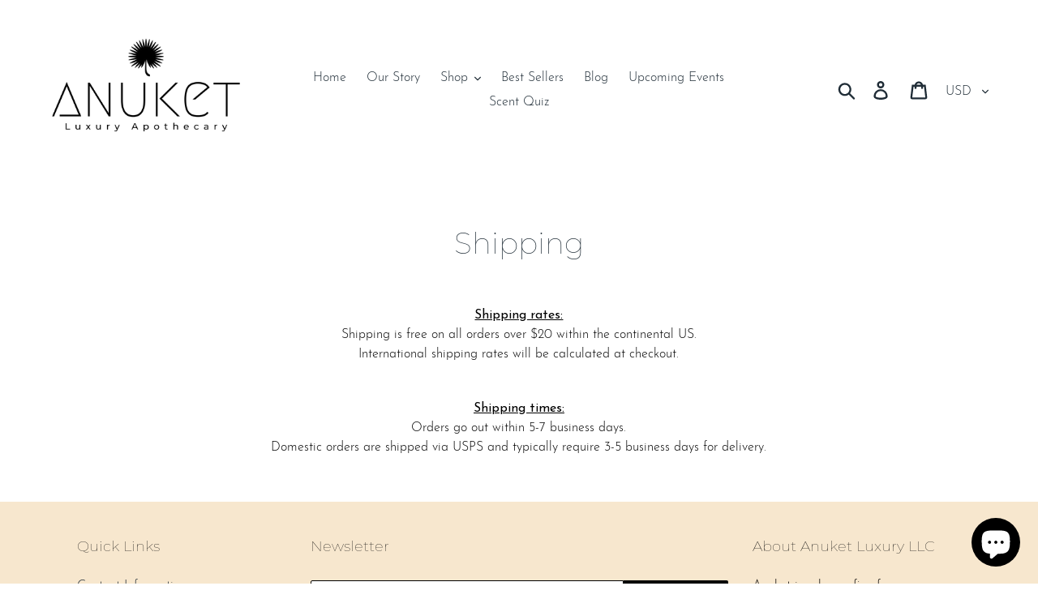

--- FILE ---
content_type: text/html; charset=utf-8
request_url: https://anuketluxury.com/pages/shipping
body_size: 49168
content:
<!doctype html>
<html class="no-js" lang="en">
<head>


<meta name="smart-seo-integrated" content="true" /><title>Shipping</title>
<meta name="description" content="Shipping rates: Shipping is free on all orders over $20 within the continental US.International shipping rates will be calculated at checkout.   Shipping times: Orders go out within 5-7 business days. Domestic orders are shipped via USPS and typically require 3-5 business days for delivery." />
<meta name="smartseo-keyword" content="" />
<meta name="smartseo-timestamp" content="0" /><meta name="facebook-domain-verification" content="bjoy1n9rej2bsy16dclnzjuckf2h3p" />
  <!-- Global site tag (gtag.js) - Google Analytics -->
<script async src="https://www.googletagmanager.com/gtag/js?id=UA-141207802-1"></script>
<script>
  window.dataLayer = window.dataLayer || [];
  function gtag(){dataLayer.push(arguments);}
  gtag('js', new Date());

  gtag('config', 'UA-141207802-1');
</script>

<!-- Stock Alerts is generated by Ordersify -->
<style type="text/css">#osf_bis { padding-left: 5px; }

.osf_inline_button { width: auto !important; }</style><script type="text/javascript">
  window.ORDERSIFY_BIS = window.ORDERSIFY_BIS || {};
  window.ORDERSIFY_BIS.template = "page";
  window.ORDERSIFY_BIS.language = "en";
  window.ORDERSIFY_BIS.primary_language = "en";
  
  
  window.ORDERSIFY_BIS.product_collections = [];
  window.ORDERSIFY_BIS.variant_inventory = [];
  window.ORDERSIFY_BIS.collection_product_inventories = [];
  window.ORDERSIFY_BIS.collection_product_collections = [];
  
  window.ORDERSIFY_BIS.collection_products = null
  
  
  window.ORDERSIFY_BIS.shop = "anuket-luxury-oils.myshopify.com";
  window.ORDERSIFY_BIS.variant_inventory = [];
  
  
  window.ORDERSIFY_BIS.popupSetting = {"is_optin_enable":false,"is_preorder":false,"is_brand_mark":false,"font_family":"Josefin Sans","is_multiple_language":false,"font_size":14,"popup_border_radius":16,"popup_heading_color":"#212b36","popup_text_color":"#212b36","is_message_enable":false,"is_sms_enable":false,"is_accepts_marketing_enable":false,"field_border_radius":8,"popup_button_color":"#ffffff","popup_button_bg_color":"#c5914c","is_float_button":true,"is_inline_form":false,"inline_form_selector":null,"inline_form_position":null,"float_button_position":"right","float_button_top":26,"float_button_color":"#ffffff","float_button_bg_color":"#c5914c","is_inline_button":true,"inline_button_color":"#ffffff","inline_button_bg_color":"#c5914c","is_push_notification_enable":false,"is_overlay_close":true,"ignore_collection_ids":"","ignore_product_tags":"","ignore_product_ids":"","is_auto_translation":false,"selector":"#osf_bis","selector_position":"right","is_ga":true,"is_fp":true,"is_fb_checkbox":false,"fb_page_id":null,"is_pushowl":false};
  window.ORDERSIFY_BIS.product = null;
  window.ORDERSIFY_BIS.currentVariant = null;
  window.ORDERSIFY_BIS.stockRemainingSetting = {"status":false,"selector":"#osf_stock_remaining","selector_position":"inside","font_family":"Lato","font_size":13,"content":"Low stock! Only {{ quantity }} {{ plural: item | items }} left!","display_quantity":100};
  
    window.ORDERSIFY_BIS.translations = {"en":{"inline_button_text":"Notify when available","float_button_text":"Notify when available","popup_heading":"Notify me when available","popup_description":"We will send you a notification as soon as this product is available again.","popup_button_text":"Notify me","popup_note":"We respect your privacy and don't share your email with anybody.","field_email_placeholder":"eg. username@example.com","field_phone_placeholder":"eg. (201) 555-5555","field_message_placeholder":"Tell something about your requirements to shop","success_text":"You subscribed notification successfully","required_email":"Your email is required","invalid_email":"Your email is invalid","invalid_message":"Your message must be less then 255 characters","push_notification_message":"Receive via web notification","low_stock_content":"Low stock! Only {{ quantity }} {{ plural: item | items }} left!","optin_message":null,"please_agree":null,"pre_order_button_content":"","pre_order_preparation_banner":"","coming_soon_button_content":"","pre_order_delivery_banner":"","coming_soon_message":"","pre_order_limit_purchases":"","mixed_cart_content":"","badge_low_stock_content":"","badge_out_of_stock_content":"","badge_pre_order_content":"","badge_coming_soon_content":""}};
  
  window.ORDERSIFY_BIS.poSettings = null;
  window.ORDERSIFY_BIS.badgeSettings = null;
  window.ORDERSIFY_BIS.poCampaigns = [];
</script>

<!-- End of Stock Alerts is generated by Ordersify -->
  <script async defer data-pin-hover="true" data-pin-tall="true" data-pin-round="true" data-pin-save="false" src="//assets.pinterest.com/js/pinit.js"></script>
  <meta name="p:domain_verify" content="8fcff0c3e1ea624d30acb531dac6dbc6"/>
  <meta name="google-site-verification" content="LQKeOnZQ5qx9VHWT0tu8jpvtA1wJDTRFiBLt9uR4uGU" />
  <meta name="google-site-verification" content="NbbOMsQFYBhK3iRgdfIdKAMNw22AcvZoweJU0y9WKvk" />
  <meta charset="utf-8">
  <meta http-equiv="X-UA-Compatible" content="IE=edge,chrome=1">
  <meta name="viewport" content="width=device-width,initial-scale=1">
  <meta name="theme-color" content="#000000">
  <link rel="canonical" href="https://anuketluxury.com/pages/shipping"><link rel="shortcut icon" href="//anuketluxury.com/cdn/shop/files/Anuket_Logo_Black_32x32.png?v=1650654021" type="image/png"><!-- /snippets/social-meta-tags.liquid -->




<meta property="og:site_name" content="Anuket Luxury Apothecary">
<meta property="og:url" content="https://anuketluxury.com/pages/shipping">
<meta property="og:title" content="Shipping">
<meta property="og:type" content="website">
<meta property="og:description" content="Shipping rates: Shipping is free on all orders over $20 within the continental US.International shipping rates will be calculated at checkout.   Shipping times: Orders go out within 5-7 business days. Domestic orders are shipped via USPS and typically require 3-5 business days for delivery.">

<meta property="og:image" content="http://anuketluxury.com/cdn/shop/files/Anuket_Papyrus_Oil_on_Plush_Background_1200x1200.jpg?v=1650654272">
<meta property="og:image:secure_url" content="https://anuketluxury.com/cdn/shop/files/Anuket_Papyrus_Oil_on_Plush_Background_1200x1200.jpg?v=1650654272">


<meta name="twitter:card" content="summary_large_image">
<meta name="twitter:title" content="Shipping">
<meta name="twitter:description" content="Shipping rates: Shipping is free on all orders over $20 within the continental US.International shipping rates will be calculated at checkout.   Shipping times: Orders go out within 5-7 business days. Domestic orders are shipped via USPS and typically require 3-5 business days for delivery.">


  <link href="//anuketluxury.com/cdn/shop/t/11/assets/theme.scss.css?v=105527390922657045011700616466" rel="stylesheet" type="text/css" media="all" />

  <script>
    var theme = {
      strings: {
        addToCart: "Add to cart",
        soldOut: "Sold out",
        unavailable: "Unavailable",
        regularPrice: "Regular price",
        sale: "Sale",
        showMore: "Show More",
        showLess: "Show Less",
        addressError: "Error looking up that address",
        addressNoResults: "No results for that address",
        addressQueryLimit: "You have exceeded the Google API usage limit. Consider upgrading to a \u003ca href=\"https:\/\/developers.google.com\/maps\/premium\/usage-limits\"\u003ePremium Plan\u003c\/a\u003e.",
        authError: "There was a problem authenticating your Google Maps account.",
        newWindow: "Opens in a new window.",
        external: "Opens external website.",
        newWindowExternal: "Opens external website in a new window.",
        quantityMinimumMessage: "Quantity must be 1 or more"
      },
      moneyFormat: "${{amount}}"
    }

    document.documentElement.className = document.documentElement.className.replace('no-js', 'js');
  </script><script src="//anuketluxury.com/cdn/shop/t/11/assets/lazysizes.js?v=94224023136283657951687289614" async="async"></script>
  <script src="//anuketluxury.com/cdn/shop/t/11/assets/vendor.js?v=12001839194546984181687289614" defer="defer"></script>
  <script src="//anuketluxury.com/cdn/shop/t/11/assets/theme.js?v=9804841573087423991687289614" defer="defer"></script>
<!-- Avada Boost Sales Script -->

      







              
              
              
              
              
              
              
              <script>const AVADA_ENHANCEMENTS = {};
          AVADA_ENHANCEMENTS.contentProtection = false;
          AVADA_ENHANCEMENTS.hideCheckoutButon = false;
          AVADA_ENHANCEMENTS.cartSticky = true;
          AVADA_ENHANCEMENTS.multiplePixelStatus = false;
          AVADA_ENHANCEMENTS.inactiveStatus = false;
          AVADA_ENHANCEMENTS.cartButtonAnimationStatus = false;
          AVADA_ENHANCEMENTS.whatsappStatus = false;
          AVADA_ENHANCEMENTS.messengerStatus = false;
          AVADA_ENHANCEMENTS.livechatStatus = false;
          </script>

















































      <script>
        const AVADA_CDT = {};
        AVADA_CDT.products = [];
        AVADA_CDT.template = "page";
        AVADA_CDT.collections = [];
        

        const AVADA_INVQTY = {};
        

        AVADA_CDT.cartitem = 0;
        AVADA_CDT.moneyformat = `\${{amount}}`;
        AVADA_CDT.cartTotalPrice = 0;
        

        window.AVADA_BADGES = window.AVADA_BADGES || {};
        window.AVADA_BADGES = [{"badgeEffect":"","showBadgeBorder":false,"badgePageType":"product","headerText":"Secure Checkout With","badgeBorderRadius":3,"collectionPageInlinePosition":"after","description":"Increase a sense of urgency and boost conversation rate on each product page. ","badgeStyle":"color","badgeList":["https:\/\/cdn1.avada.io\/boost-sales\/visa.svg","https:\/\/cdn1.avada.io\/boost-sales\/mastercard.svg","https:\/\/cdn1.avada.io\/boost-sales\/americanexpress.svg","https:\/\/cdn1.avada.io\/boost-sales\/discover.svg","https:\/\/cdn1.avada.io\/boost-sales\/paypal.svg","https:\/\/cdn1.avada.io\/boost-sales\/applepay.svg","https:\/\/cdn1.avada.io\/boost-sales\/googlepay.svg"],"cartInlinePosition":"after","isSetCustomWidthMobile":false,"homePageInlinePosition":"after","createdAt":"2023-06-28T22:40:13.753Z","badgeWidth":"full-width","showHeaderText":true,"showBadges":true,"customWidthSize":450,"cartPosition":"","shopDomain":"anuket-luxury-oils.myshopify.com","shopId":"dxF6hyA37O8unsK0V2tt","inlinePosition":"after","badgeBorderColor":"#e1e1e1","headingSize":16,"badgeCustomSize":70,"badgesSmartSelector":false,"headingColor":"#232323","textAlign":"avada-align-center","badgeSize":"small","priority":"0","collectionPagePosition":"","customWidthSizeInMobile":450,"name":"Product Pages","position":"","homePagePosition":"","status":true,"font":"default","removeBranding":true,"id":"89A78Qk8YRbZ4vYnPU2e"}];

        window.AVADA_GENERAL_SETTINGS = window.AVADA_GENERAL_SETTINGS || {};
        window.AVADA_GENERAL_SETTINGS = {};

        window.AVADA_COUNDOWNS = window.AVADA_COUNDOWNS || {};
        window.AVADA_COUNDOWNS = [{},{},{"id":"P8qafVZJckU5EP70ax4E","categoryNumbWidth":30,"numbWidth":60,"countdownSmartSelector":false,"collectionPageInlinePosition":"after","stockTextSize":16,"daysText":"Days","countdownEndAction":"HIDE_COUNTDOWN","secondsText":"Seconds","saleCustomSeconds":"59","createdAt":"2023-06-28T22:40:13.030Z","txtDatePos":"txt_outside_box","numbHeight":60,"txtDateSize":16,"shopId":"dxF6hyA37O8unsK0V2tt","inlinePosition":"after","headingSize":30,"categoryTxtDateSize":8,"textAlign":"text-center","displayLayout":"square-countdown","categoryNumberSize":14,"priority":"0","displayType":"ALL_PRODUCT","numbBorderColor":"#cccccc","productIds":[],"collectionPagePosition":"","name":"Product Pages","numbBorderWidth":1,"manualDisplayPlacement":"after","position":"form[action='\/cart\/add']","showCountdownTimer":true,"conditions":{"type":"ALL","conditions":[{"type":"TITLE","operation":"CONTAINS","value":""}]},"timeUnits":"unit-dhms","status":true,"manualDisplayPosition":"form[action='\/cart\/add']","stockTextBefore":"Only {{stock_qty}} left in stock. Hurry up 🔥","saleCustomMinutes":"10","categoryUseDefaultSize":true,"description":"Increase urgency and boost conversions for each product page.","saleDateType":"date-custom","numbBgColor":"#ffffff","txtDateColor":"#122234","numbColor":"#122234","minutesText":"Minutes","showInventoryCountdown":true,"numbBorderRadius":0,"shopDomain":"anuket-luxury-oils.myshopify.com","countdownTextBottom":"","productExcludeIds":[],"headingColor":"#0985C5","stockType":"real_stock","linkText":"Hurry! sale ends in","saleCustomHours":"00","hoursText":"Hours","categoryTxtDatePos":"txt_outside_box","useDefaultSize":true,"stockTextColor":"#122234","categoryNumbHeight":30,"saleCustomDays":"00","removeBranding":true}];

        window.AVADA_STOCK_COUNTDOWNS = window.AVADA_STOCK_COUNTDOWNS || {};
        window.AVADA_STOCK_COUNTDOWNS = {"productExcludeIds":[],"delayAnimation":"1500","sliderColor":"#FF6D6D","textAlign":"avada-align-left","description":"Description label","animationForStockCountdown":"none","isDisplayHomePage":false,"queryPosition":"form[action='\/cart\/add']","type":"default","isShowStockSlider":false,"timeRandom":["15000"],"name":"Stock Countdown","totalStock":100,"position":"above","shopId":"dxF6hyA37O8unsK0V2tt","conditions":{"type":"ALL","conditions":[{"type":"TITLE","operation":"CONTAINS","value":""}]},"status":true,"customCss":"","stockCountdownContent":"\u003cp\u003eOnly \u003cspan style=\"color: rgb(191, 144, 0);\"\u003e{{stock_qty}}\u003c\/span\u003e left in stock, then they are gone for good!\u003c\/p\u003e","id":"N76AdOGSmMj5Oz1oQTII","displayType":"MANUAL","productIds":[6548842283142,6649143689350,6562759901318,6707221233798,6707208945798,6707200360582,6707190628486,6686560157830,6686556782726,6686556356742,6686553505926,6686553407622,6660007297158,6707242565766,6707240534150,6707238797446,6707234242694,6707233489030,6707231621254,6707229556870,6729777086598,6729775710342,6729775186054,6729773023366,6813734535302,6751416942726,6729780494470,6729779511430],"numberShow":"3","products":[{"image":{"src":"https:\/\/cdn.shopify.com\/s\/files\/1\/0089\/9343\/9807\/products\/ScreenShot2022-07-25at1.56.14PM_16ac0306-2b1e-47f3-936e-42c0eddf639a.png?v=1665997588"},"images":[{"updated_at":"2022-10-17T05:06:28-04:00","src":"https:\/\/cdn.shopify.com\/s\/files\/1\/0089\/9343\/9807\/products\/ScreenShot2022-07-25at1.56.14PM_16ac0306-2b1e-47f3-936e-42c0eddf639a.png?v=1665997588","product_id":6548842283142,"admin_graphql_api_id":"gid:\/\/shopify\/ProductImage\/30180641243270","alt":"Gold glided oyster dish holding white Moroccan selenite stick attached to a white and gold wooden blessing bead loop and a light pink stone loop displayed on a wooden background","width":1088,"created_at":"2022-07-25T14:02:11-04:00","variant_ids":[39292225355910],"id":30180641243270,"position":1,"height":1084},{"updated_at":"2022-10-17T05:06:28-04:00","src":"https:\/\/cdn.shopify.com\/s\/files\/1\/0089\/9343\/9807\/products\/ScreenShot2022-07-25at1.55.16PM_8cc76599-7f75-4e26-b830-0939dd012685.png?v=1665997588","product_id":6548842283142,"admin_graphql_api_id":"gid:\/\/shopify\/ProductImage\/30180641374342","alt":"Three gold glided oyster dishes attached to white and gold wooden blessing beads small loops two of them with a green stone and one with a light pink stone on a wooden background","width":1342,"created_at":"2022-07-25T14:02:12-04:00","variant_ids":[],"id":30180641374342,"position":2,"height":1342},{"updated_at":"2022-10-17T05:06:29-04:00","src":"https:\/\/cdn.shopify.com\/s\/files\/1\/0089\/9343\/9807\/products\/ScreenShot2022-07-25at1.59.38PM_08acc9f4-aaa8-4f7c-8a4f-e0e4b521257f.png?v=1665997589","product_id":6548842283142,"admin_graphql_api_id":"gid:\/\/shopify\/ProductImage\/30180641341574","alt":"Gold glided oyster dish attached to a gold and white wooden blessing beads with a green stone small loop on a wooden background with small accents on two other gold glided oyster dishes","width":857,"created_at":"2022-07-25T14:02:11-04:00","variant_ids":[39394645377158],"id":30180641341574,"position":3,"height":843},{"updated_at":"2022-10-17T05:06:29-04:00","src":"https:\/\/cdn.shopify.com\/s\/files\/1\/0089\/9343\/9807\/products\/ScreenShot2022-07-25at1.55.58PM_c451cc1b-158f-46a9-8c53-dd735b54fa15.png?v=1665997589","product_id":6548842283142,"admin_graphql_api_id":"gid:\/\/shopify\/ProductImage\/30180641210502","alt":"Gold glided oyster dish attached to a gold and white wooden blessing beads with a green stone small loop on a wooden background","width":986,"created_at":"2022-07-25T14:02:11-04:00","variant_ids":[39292225388678],"id":30180641210502,"position":4,"height":982},{"updated_at":"2022-10-17T05:06:29-04:00","src":"https:\/\/cdn.shopify.com\/s\/files\/1\/0089\/9343\/9807\/products\/ScreenShot2022-07-25at1.56.50PM_00f90826-ee5e-4f69-ac57-71327a60715b.png?v=1665997589","product_id":6548842283142,"admin_graphql_api_id":"gid:\/\/shopify\/ProductImage\/30180641308806","alt":"Small black card with Anuket gold logo with product info writing on a wooden background","width":1328,"created_at":"2022-07-25T14:02:11-04:00","variant_ids":[],"id":30180641308806,"position":5,"height":1318},{"updated_at":"2022-10-17T05:06:30-04:00","src":"https:\/\/cdn.shopify.com\/s\/files\/1\/0089\/9343\/9807\/products\/ScreenShot2021-08-17at9.31.07PM.png?v=1665997590","product_id":6548842283142,"admin_graphql_api_id":"gid:\/\/shopify\/ProductImage\/28845171277958","alt":"Four gold glided oyster holding Moroccan selenite crystals with one of them attached to white wooden white blessing beads and a diffusing oil bottle resting on them and one with a gold and white wooden bead and beige stone loop on a wooden background","width":1272,"created_at":"2021-08-17T21:42:12-04:00","variant_ids":[],"id":28845171277958,"position":6,"height":1266},{"updated_at":"2022-11-08T16:21:38-05:00","src":"https:\/\/cdn.shopify.com\/s\/files\/1\/0089\/9343\/9807\/products\/IMG_7756.heic?v=1667942498","product_id":6548842283142,"admin_graphql_api_id":"gid:\/\/shopify\/ProductImage\/30691309944966","alt":null,"width":2323,"created_at":"2022-11-08T16:21:38-05:00","variant_ids":[40016591159430],"id":30691309944966,"position":7,"height":2323},{"updated_at":"2022-11-08T16:21:41-05:00","src":"https:\/\/cdn.shopify.com\/s\/files\/1\/0089\/9343\/9807\/products\/IMG_7757.heic?v=1667942501","product_id":6548842283142,"admin_graphql_api_id":"gid:\/\/shopify\/ProductImage\/30691310076038","alt":null,"width":2241,"created_at":"2022-11-08T16:21:41-05:00","variant_ids":[40016591126662],"id":30691310076038,"position":8,"height":2241},{"updated_at":"2022-11-08T16:21:45-05:00","src":"https:\/\/cdn.shopify.com\/s\/files\/1\/0089\/9343\/9807\/products\/IMG_7758.heic?v=1667942505","product_id":6548842283142,"admin_graphql_api_id":"gid:\/\/shopify\/ProductImage\/30691310239878","alt":null,"width":2257,"created_at":"2022-11-08T16:21:45-05:00","variant_ids":[39451748892806],"id":30691310239878,"position":9,"height":2257}],"options":[{"product_id":6548842283142,"values":["Blush Pink","Mint Julep Green","Emerald Green","Sea Glass Blue","Harbour Blue","Indigo Blue"],"name":"Bead Color","id":8421715312774,"position":1}],"available":true,"handle":"mini-blessing-beads-with-selenite-crystals","id":6548842283142,"variants":[{"inventory_quantity":5,"compare_at_price":null,"inventory_management":"shopify","src":"https:\/\/cdn.shopify.com\/s\/files\/1\/0089\/9343\/9807\/products\/ScreenShot2022-07-25at1.56.14PM_16ac0306-2b1e-47f3-936e-42c0eddf639a.png?v=1665997588","price":"35.00","option3":null,"available":true,"option1":"Blush Pink","id":39292225355910,"option2":null,"title":"Blush Pink"},{"inventory_quantity":3,"compare_at_price":null,"inventory_management":"shopify","src":"https:\/\/cdn.shopify.com\/s\/files\/1\/0089\/9343\/9807\/products\/ScreenShot2022-07-25at1.55.16PM_8cc76599-7f75-4e26-b830-0939dd012685.png?v=1665997588","price":"35.00","option3":null,"available":true,"option1":"Mint Julep Green","id":39292225388678,"option2":null,"title":"Mint Julep Green"},{"inventory_quantity":1,"compare_at_price":null,"inventory_management":"shopify","src":"https:\/\/cdn.shopify.com\/s\/files\/1\/0089\/9343\/9807\/products\/ScreenShot2022-07-25at1.59.38PM_08acc9f4-aaa8-4f7c-8a4f-e0e4b521257f.png?v=1665997589","price":"35.00","option3":null,"available":true,"option1":"Emerald Green","id":39394645377158,"option2":null,"title":"Emerald Green"},{"inventory_quantity":1,"compare_at_price":null,"inventory_management":"shopify","src":"https:\/\/cdn.shopify.com\/s\/files\/1\/0089\/9343\/9807\/products\/ScreenShot2022-07-25at1.55.58PM_c451cc1b-158f-46a9-8c53-dd735b54fa15.png?v=1665997589","price":"35.00","option3":null,"available":true,"option1":"Sea Glass Blue","id":39451748892806,"option2":null,"title":"Sea Glass Blue"},{"inventory_quantity":1,"compare_at_price":null,"inventory_management":"shopify","src":"https:\/\/cdn.shopify.com\/s\/files\/1\/0089\/9343\/9807\/products\/ScreenShot2022-07-25at1.56.50PM_00f90826-ee5e-4f69-ac57-71327a60715b.png?v=1665997589","price":"35.00","option3":null,"available":true,"option1":"Harbour Blue","id":40016591126662,"option2":null,"title":"Harbour Blue"},{"inventory_quantity":1,"compare_at_price":null,"inventory_management":"shopify","src":"https:\/\/cdn.shopify.com\/s\/files\/1\/0089\/9343\/9807\/products\/ScreenShot2021-08-17at9.31.07PM.png?v=1665997590","price":"35.00","option3":null,"available":true,"option1":"Indigo Blue","id":40016591159430,"option2":null,"title":"Indigo Blue"}],"title":"Gold Oyster Mini Blessing Beads with Fragrance Diffusing Stones","featured_image":"https:\/\/cdn.shopify.com\/s\/files\/1\/0089\/9343\/9807\/products\/ScreenShot2022-07-25at1.56.14PM_16ac0306-2b1e-47f3-936e-42c0eddf639a.png?v=1665997588","status":"active"},{"image":{"src":"https:\/\/cdn.shopify.com\/s\/files\/1\/0089\/9343\/9807\/products\/image_14384c94-e821-41c2-893f-2c1523b4e363.jpg?v=1665998394"},"images":[{"updated_at":"2022-10-17T05:19:54-04:00","src":"https:\/\/cdn.shopify.com\/s\/files\/1\/0089\/9343\/9807\/products\/image_14384c94-e821-41c2-893f-2c1523b4e363.jpg?v=1665998394","product_id":6649143689350,"admin_graphql_api_id":"gid:\/\/shopify\/ProductImage\/29301139079302","alt":"Papyrus Hand Sanitizer bottle displayed on a wooden background","width":3024,"created_at":"2021-11-06T17:59:31-04:00","variant_ids":[],"id":29301139079302,"position":1,"height":3242}],"options":[{"product_id":6649143689350,"values":["Default Title"],"name":"Title","id":8570460995718,"position":1}],"available":true,"handle":"papyrus-hand-sanitizer-8oz","id":6649143689350,"variants":[{"inventory_quantity":1,"compare_at_price":null,"inventory_management":"shopify","src":"https:\/\/cdn.shopify.com\/s\/files\/1\/0089\/9343\/9807\/products\/image_14384c94-e821-41c2-893f-2c1523b4e363.jpg?v=1665998394","price":"30.00","option3":null,"available":true,"option1":"Default Title","id":39590738821254,"option2":null,"title":"Default Title"}],"title":"Papyrus Hand Sanitizer- 8oz","featured_image":"https:\/\/cdn.shopify.com\/s\/files\/1\/0089\/9343\/9807\/products\/image_14384c94-e821-41c2-893f-2c1523b4e363.jpg?v=1665998394","status":"active"},{"image":{"src":"https:\/\/cdn.shopify.com\/s\/files\/1\/0089\/9343\/9807\/products\/ScreenShot2022-07-25at1.33.57PM.png?v=1687444635"},"images":[{"updated_at":"2023-06-22T10:37:15-04:00","src":"https:\/\/cdn.shopify.com\/s\/files\/1\/0089\/9343\/9807\/products\/ScreenShot2022-07-25at1.33.57PM.png?v=1687444635","product_id":6562759901318,"admin_graphql_api_id":"gid:\/\/shopify\/ProductImage\/30180517576838","alt":"Acacia wood diffusing bowl with black lava stone on a stone background","width":1290,"created_at":"2022-07-25T13:34:24-04:00","variant_ids":[],"id":30180517576838,"position":1,"height":1296},{"updated_at":"2023-06-22T10:37:15-04:00","src":"https:\/\/cdn.shopify.com\/s\/files\/1\/0089\/9343\/9807\/products\/ScreenShot2022-07-25at1.34.07PM.png?v=1687444635","product_id":6562759901318,"admin_graphql_api_id":"gid:\/\/shopify\/ProductImage\/30180517609606","alt":"Acacia wood diffusing bowl with black lava stone on a stone background","width":1270,"created_at":"2022-07-25T13:34:24-04:00","variant_ids":[],"id":30180517609606,"position":2,"height":1270}],"options":[{"product_id":6562759901318,"values":["Default Title"],"name":"Title","id":8442772881542,"position":1}],"available":true,"handle":"medium-home-diffuser","id":6562759901318,"variants":[{"inventory_quantity":10,"compare_at_price":null,"inventory_management":"shopify","src":"https:\/\/cdn.shopify.com\/s\/files\/1\/0089\/9343\/9807\/products\/ScreenShot2022-07-25at1.33.57PM.png?v=1687444635","price":"35.00","option3":null,"available":true,"option1":"Default Title","id":39394656649350,"option2":null,"title":"Default Title"}],"title":"Acacia Diffusing Bowl with Lava Rock","featured_image":"https:\/\/cdn.shopify.com\/s\/files\/1\/0089\/9343\/9807\/products\/ScreenShot2022-07-25at1.33.57PM.png?v=1687444635","status":"active"},{"image":{"src":"https:\/\/cdn.shopify.com\/s\/files\/1\/0089\/9343\/9807\/products\/ScreenShot2022-04-26at9.46.08PM.png?v=1667470859"},"images":[{"updated_at":"2022-11-03T06:20:59-04:00","src":"https:\/\/cdn.shopify.com\/s\/files\/1\/0089\/9343\/9807\/products\/ScreenShot2022-04-26at9.46.08PM.png?v=1667470859","product_id":6707221233798,"admin_graphql_api_id":"gid:\/\/shopify\/ProductImage\/29890474541190","alt":"Gold bar stud earring displayed on a white background","width":718,"created_at":"2022-04-26T21:46:35-04:00","variant_ids":[],"id":29890474541190,"position":1,"height":634},{"updated_at":"2022-11-03T06:21:00-04:00","src":"https:\/\/cdn.shopify.com\/s\/files\/1\/0089\/9343\/9807\/products\/ScreenShot2022-04-26at9.18.37PM_72e8f44a-0464-4791-8fcc-51968e0a74b7.png?v=1667470860","product_id":6707221233798,"admin_graphql_api_id":"gid:\/\/shopify\/ProductImage\/29890474508422","alt":"Gold bar stud earring displayed on a white background","width":734,"created_at":"2022-04-26T21:46:34-04:00","variant_ids":[],"id":29890474508422,"position":2,"height":660},{"updated_at":"2022-11-03T06:23:42-04:00","src":"https:\/\/cdn.shopify.com\/s\/files\/1\/0089\/9343\/9807\/products\/ScreenShot2022-10-12at5.29.13PM_1e88edf7-ca20-4fdd-b5b1-ecf467ec3808.png?v=1667471022","product_id":6707221233798,"admin_graphql_api_id":"gid:\/\/shopify\/ProductImage\/30551222354054","alt":"Anuket stud earrings packaged individually and displayed in a sparkly dish","width":1340,"created_at":"2022-10-12T17:42:16-04:00","variant_ids":[],"id":30551222354054,"position":3,"height":1342}],"options":[{"product_id":6707221233798,"values":["Default Title"],"name":"Title","id":8655880355974,"position":1}],"available":true,"handle":"gold-bar-stud-earrings","id":6707221233798,"variants":[{"inventory_quantity":7,"compare_at_price":null,"inventory_management":"shopify","src":"https:\/\/cdn.shopify.com\/s\/files\/1\/0089\/9343\/9807\/products\/ScreenShot2022-04-26at9.46.08PM.png?v=1667470859","price":"40.00","option3":null,"available":true,"option1":"Default Title","id":39700306264198,"option2":null,"title":"Default Title"}],"title":"Gold Bar Stud Earrings","featured_image":"https:\/\/cdn.shopify.com\/s\/files\/1\/0089\/9343\/9807\/products\/ScreenShot2022-04-26at9.46.08PM.png?v=1667470859","status":"active"},{"image":{"src":"https:\/\/cdn.shopify.com\/s\/files\/1\/0089\/9343\/9807\/products\/ScreenShot2022-04-26at9.44.25PM.png?v=1667469876"},"images":[{"updated_at":"2022-11-03T06:04:36-04:00","src":"https:\/\/cdn.shopify.com\/s\/files\/1\/0089\/9343\/9807\/products\/ScreenShot2022-04-26at9.44.25PM.png?v=1667469876","product_id":6707208945798,"admin_graphql_api_id":"gid:\/\/shopify\/ProductImage\/29890466840710","alt":"Champagne CZ gold stud earrings displayed on a white background","width":718,"created_at":"2022-04-26T21:44:40-04:00","variant_ids":[],"id":29890466840710,"position":1,"height":594},{"updated_at":"2022-11-03T06:04:40-04:00","src":"https:\/\/cdn.shopify.com\/s\/files\/1\/0089\/9343\/9807\/products\/ScreenShot2022-04-26at9.18.37PM_76c50c72-15f1-4b87-8c7f-2d850e656c63.png?v=1667469880","product_id":6707208945798,"admin_graphql_api_id":"gid:\/\/shopify\/ProductImage\/29890466873478","alt":"Champagne CZ gold stud earrings displayed on a white background","width":734,"created_at":"2022-04-26T21:44:40-04:00","variant_ids":[],"id":29890466873478,"position":2,"height":660},{"updated_at":"2022-11-03T06:07:09-04:00","src":"https:\/\/cdn.shopify.com\/s\/files\/1\/0089\/9343\/9807\/products\/ScreenShot2022-10-12at5.29.13PM_195eb888-7399-4fd7-ae4b-76382d2c970c.png?v=1667470029","product_id":6707208945798,"admin_graphql_api_id":"gid:\/\/shopify\/ProductImage\/30551255744646","alt":"Anuket earrings studs packaged displayed on a sparky plate","width":1340,"created_at":"2022-10-12T17:49:00-04:00","variant_ids":[],"id":30551255744646,"position":3,"height":1342}],"options":[{"product_id":6707208945798,"values":["Default Title"],"name":"Title","id":8655865086086,"position":1}],"available":true,"handle":"champagne-cz-gold-stud-earrings","id":6707208945798,"variants":[{"inventory_quantity":3,"compare_at_price":null,"inventory_management":"shopify","src":"https:\/\/cdn.shopify.com\/s\/files\/1\/0089\/9343\/9807\/products\/ScreenShot2022-04-26at9.44.25PM.png?v=1667469876","price":"40.00","option3":null,"available":true,"option1":"Default Title","id":39700250886278,"option2":null,"title":"Default Title"}],"title":"Champagne CZ Gold Stud Earrings","featured_image":"https:\/\/cdn.shopify.com\/s\/files\/1\/0089\/9343\/9807\/products\/ScreenShot2022-04-26at9.44.25PM.png?v=1667469876","status":"active"},{"image":{"src":"https:\/\/cdn.shopify.com\/s\/files\/1\/0089\/9343\/9807\/products\/ScreenShot2022-04-26at9.44.54PM.png?v=1667470142"},"images":[{"updated_at":"2022-11-03T06:09:02-04:00","src":"https:\/\/cdn.shopify.com\/s\/files\/1\/0089\/9343\/9807\/products\/ScreenShot2022-04-26at9.44.54PM.png?v=1667470142","product_id":6707200360582,"admin_graphql_api_id":"gid:\/\/shopify\/ProductImage\/29890470445190","alt":"Clear CZ Gold stud earrings displayed on a white background","width":728,"created_at":"2022-04-26T21:45:16-04:00","variant_ids":[39700226506886],"id":29890470445190,"position":1,"height":654},{"updated_at":"2022-11-03T06:09:27-04:00","src":"https:\/\/cdn.shopify.com\/s\/files\/1\/0089\/9343\/9807\/products\/ScreenShot2022-04-26at9.18.37PM_a526adef-6432-4685-97ec-36179bee6549.png?v=1667470167","product_id":6707200360582,"admin_graphql_api_id":"gid:\/\/shopify\/ProductImage\/29890470510726","alt":"Clear CZ gold stud earrings displayed on a white background","width":734,"created_at":"2022-04-26T21:45:17-04:00","variant_ids":[],"id":29890470510726,"position":2,"height":660},{"updated_at":"2022-11-03T06:09:31-04:00","src":"https:\/\/cdn.shopify.com\/s\/files\/1\/0089\/9343\/9807\/products\/ScreenShot2022-04-26at9.44.54PM_34a406ce-cd48-4534-9f44-6f07e8ba53ad.png?v=1667470171","product_id":6707200360582,"admin_graphql_api_id":"gid:\/\/shopify\/ProductImage\/29890471231622","alt":"Clear CZ gold stud earrings displayed on a white background","width":728,"created_at":"2022-04-26T21:45:33-04:00","variant_ids":[39700226572422],"id":29890471231622,"position":3,"height":654},{"updated_at":"2022-11-03T06:10:17-04:00","src":"https:\/\/cdn.shopify.com\/s\/files\/1\/0089\/9343\/9807\/products\/ScreenShot2022-10-12at5.15.02PM.png?v=1667470217","product_id":6707200360582,"admin_graphql_api_id":"gid:\/\/shopify\/ProductImage\/30615007559814","alt":"Anuket's owner drinking champagne wearing clear CZ gold stud earrings","width":1184,"created_at":"2022-10-24T12:36:01-04:00","variant_ids":[],"id":30615007559814,"position":4,"height":1186},{"updated_at":"2022-11-03T06:10:30-04:00","src":"https:\/\/cdn.shopify.com\/s\/files\/1\/0089\/9343\/9807\/products\/ScreenShot2022-10-12at5.29.13PM_66886c72-ff2b-4c24-9c12-e56005697ed1.png?v=1667470230","product_id":6707200360582,"admin_graphql_api_id":"gid:\/\/shopify\/ProductImage\/30615002808454","alt":"Anuket earrings studs packaged displayed on a sparky plate","width":1340,"created_at":"2022-10-24T12:35:07-04:00","variant_ids":[],"id":30615002808454,"position":5,"height":1342}],"options":[{"product_id":6707200360582,"values":["3mm CZ","4mm CZ"],"name":"Size","id":8655851061382,"position":1}],"available":true,"handle":"clear-cz-gold-stud-earrings","id":6707200360582,"variants":[{"inventory_quantity":2,"compare_at_price":null,"inventory_management":"shopify","src":"https:\/\/cdn.shopify.com\/s\/files\/1\/0089\/9343\/9807\/products\/ScreenShot2022-04-26at9.44.54PM.png?v=1667470142","price":"40.00","option3":null,"available":true,"option1":"3mm CZ","id":39700226506886,"option2":null,"title":"3mm CZ"},{"inventory_quantity":2,"compare_at_price":null,"inventory_management":"shopify","src":"https:\/\/cdn.shopify.com\/s\/files\/1\/0089\/9343\/9807\/products\/ScreenShot2022-04-26at9.18.37PM_a526adef-6432-4685-97ec-36179bee6549.png?v=1667470167","price":"40.00","option3":null,"available":true,"option1":"4mm CZ","id":39700226572422,"option2":null,"title":"4mm CZ"}],"title":"Clear CZ Gold Stud Earrings","featured_image":"https:\/\/cdn.shopify.com\/s\/files\/1\/0089\/9343\/9807\/products\/ScreenShot2022-04-26at9.44.54PM.png?v=1667470142","status":"active"},{"image":{"src":"https:\/\/cdn.shopify.com\/s\/files\/1\/0089\/9343\/9807\/products\/ScreenShot2022-04-26at9.42.30PM.png?v=1667472351"},"images":[{"updated_at":"2022-11-03T06:45:51-04:00","src":"https:\/\/cdn.shopify.com\/s\/files\/1\/0089\/9343\/9807\/products\/ScreenShot2022-04-26at9.42.30PM.png?v=1667472351","product_id":6707190628486,"admin_graphql_api_id":"gid:\/\/shopify\/ProductImage\/29890460024966","alt":"Noir CZ Gold Stud Earrings displayed on white background","width":726,"created_at":"2022-04-26T21:43:03-04:00","variant_ids":[39700198719622],"id":29890460024966,"position":1,"height":630},{"updated_at":"2022-11-03T06:45:53-04:00","src":"https:\/\/cdn.shopify.com\/s\/files\/1\/0089\/9343\/9807\/products\/ScreenShot2022-04-26at9.18.37PM.png?v=1667472353","product_id":6707190628486,"admin_graphql_api_id":"gid:\/\/shopify\/ProductImage\/29890460057734","alt":"Noir CZ Gold Stud Earrings displayed on white background","width":734,"created_at":"2022-04-26T21:43:04-04:00","variant_ids":[],"id":29890460057734,"position":2,"height":660},{"updated_at":"2022-11-03T06:45:58-04:00","src":"https:\/\/cdn.shopify.com\/s\/files\/1\/0089\/9343\/9807\/products\/ScreenShot2022-04-26at9.43.49PM.png?v=1667472358","product_id":6707190628486,"admin_graphql_api_id":"gid:\/\/shopify\/ProductImage\/29890463498374","alt":"Noir CZ Gold Stud Earrings displayed on white background","width":728,"created_at":"2022-04-26T21:44:01-04:00","variant_ids":[39700198752390],"id":29890463498374,"position":3,"height":628},{"updated_at":"2022-11-03T06:46:36-04:00","src":"https:\/\/cdn.shopify.com\/s\/files\/1\/0089\/9343\/9807\/products\/ScreenShot2022-10-12at5.27.50PM_1dd45598-c48b-4be5-9246-d730957b5189.png?v=1667472396","product_id":6707190628486,"admin_graphql_api_id":"gid:\/\/shopify\/ProductImage\/30615054844038","alt":"Anuket owner wearing Noir CZ Gold Stud Earrings","width":1088,"created_at":"2022-10-24T12:44:16-04:00","variant_ids":[],"id":30615054844038,"position":4,"height":1094},{"updated_at":"2022-11-03T06:47:05-04:00","src":"https:\/\/cdn.shopify.com\/s\/files\/1\/0089\/9343\/9807\/products\/ScreenShot2022-10-12at5.23.15PM.png?v=1667472425","product_id":6707190628486,"admin_graphql_api_id":"gid:\/\/shopify\/ProductImage\/30615052255366","alt":"Anuket owner holding a glass of red wine wearing Noir CZ Gold Stud Earrings","width":1040,"created_at":"2022-10-24T12:43:46-04:00","variant_ids":[],"id":30615052255366,"position":5,"height":1038},{"updated_at":"2022-11-03T06:47:32-04:00","src":"https:\/\/cdn.shopify.com\/s\/files\/1\/0089\/9343\/9807\/products\/ScreenShot2022-10-12at5.29.13PM_d8dbb987-207c-4b4f-9d6e-b83970cd9597.png?v=1667472452","product_id":6707190628486,"admin_graphql_api_id":"gid:\/\/shopify\/ProductImage\/30615053140102","alt":"Anuket earrings packaged and displayed in a sparkly dish","width":1340,"created_at":"2022-10-24T12:43:52-04:00","variant_ids":[],"id":30615053140102,"position":6,"height":1342}],"options":[{"product_id":6707190628486,"values":["3mm CZ","4mm CZ"],"name":"Size","id":8655836184710,"position":1}],"available":true,"handle":"noir-cz-gold-stud-earrings","id":6707190628486,"variants":[{"inventory_quantity":4,"compare_at_price":null,"inventory_management":"shopify","src":"https:\/\/cdn.shopify.com\/s\/files\/1\/0089\/9343\/9807\/products\/ScreenShot2022-04-26at9.42.30PM.png?v=1667472351","price":"40.00","option3":null,"available":true,"option1":"3mm CZ","id":39700198719622,"option2":null,"title":"3mm CZ"},{"inventory_quantity":4,"compare_at_price":null,"inventory_management":"shopify","src":"https:\/\/cdn.shopify.com\/s\/files\/1\/0089\/9343\/9807\/products\/ScreenShot2022-04-26at9.18.37PM.png?v=1667472353","price":"40.00","option3":null,"available":true,"option1":"4mm CZ","id":39700198752390,"option2":null,"title":"4mm CZ"}],"title":"Noir CZ Gold Stud Earrings","featured_image":"https:\/\/cdn.shopify.com\/s\/files\/1\/0089\/9343\/9807\/products\/ScreenShot2022-04-26at9.42.30PM.png?v=1667472351","status":"active"},{"image":{"src":"https:\/\/cdn.shopify.com\/s\/files\/1\/0089\/9343\/9807\/products\/ScreenShot2022-01-06at3.29.00PM.png?v=1669399710"},"images":[{"updated_at":"2022-11-25T13:08:30-05:00","src":"https:\/\/cdn.shopify.com\/s\/files\/1\/0089\/9343\/9807\/products\/ScreenShot2022-01-06at3.29.00PM.png?v=1669399710","product_id":6686560157830,"admin_graphql_api_id":"gid:\/\/shopify\/ProductImage\/29555367837830","alt":"Djoser Fragrance Diffusing Earrings displayed on a white background","width":698,"created_at":"2022-01-06T16:11:40-05:00","variant_ids":[],"id":29555367837830,"position":1,"height":696},{"updated_at":"2022-11-25T13:08:30-05:00","src":"https:\/\/cdn.shopify.com\/s\/files\/1\/0089\/9343\/9807\/products\/ScreenShot2022-11-25at12.17.06PM.png?v=1669399710","product_id":6686560157830,"admin_graphql_api_id":"gid:\/\/shopify\/ProductImage\/30763610013830","alt":null,"width":1454,"created_at":"2022-11-25T13:07:56-05:00","variant_ids":[],"id":30763610013830,"position":2,"height":1448}],"options":[{"product_id":6686560157830,"values":["Default Title"],"name":"Title","id":8627187024006,"position":1}],"available":true,"handle":"djoser-fragrance-diffusing-earrings","id":6686560157830,"variants":[{"inventory_quantity":3,"compare_at_price":null,"inventory_management":"shopify","src":"https:\/\/cdn.shopify.com\/s\/files\/1\/0089\/9343\/9807\/products\/ScreenShot2022-01-06at3.29.00PM.png?v=1669399710","price":"80.00","option3":null,"available":true,"option1":"Default Title","id":39652100145286,"option2":null,"title":"Default Title"}],"title":"Djoser Fragrance Diffusing Earrings","featured_image":"https:\/\/cdn.shopify.com\/s\/files\/1\/0089\/9343\/9807\/products\/ScreenShot2022-01-06at3.29.00PM.png?v=1669399710","status":"active"},{"image":{"src":"https:\/\/cdn.shopify.com\/s\/files\/1\/0089\/9343\/9807\/products\/ScreenShot2022-01-06at3.28.51PM.png?v=1667472524"},"images":[{"updated_at":"2022-11-03T06:48:44-04:00","src":"https:\/\/cdn.shopify.com\/s\/files\/1\/0089\/9343\/9807\/products\/ScreenShot2022-01-06at3.28.51PM.png?v=1667472524","product_id":6686556782726,"admin_graphql_api_id":"gid:\/\/shopify\/ProductImage\/29555316424838","alt":"Ramses Fragrance Diffusing Earrings displayed on white background","width":702,"created_at":"2022-01-06T15:57:00-05:00","variant_ids":[],"id":29555316424838,"position":1,"height":696}],"options":[{"product_id":6686556782726,"values":["Default Title"],"name":"Title","id":8627182272646,"position":1}],"available":true,"handle":"ramses-earrings","id":6686556782726,"variants":[{"inventory_quantity":1,"compare_at_price":null,"inventory_management":"shopify","src":"https:\/\/cdn.shopify.com\/s\/files\/1\/0089\/9343\/9807\/products\/ScreenShot2022-01-06at3.28.51PM.png?v=1667472524","price":"80.00","option3":null,"available":true,"option1":"Default Title","id":39652064493702,"option2":null,"title":"Default Title"}],"title":"Ramses Fragrance Diffusing Earrings","featured_image":"https:\/\/cdn.shopify.com\/s\/files\/1\/0089\/9343\/9807\/products\/ScreenShot2022-01-06at3.28.51PM.png?v=1667472524","status":"active"},{"image":{"src":"https:\/\/cdn.shopify.com\/s\/files\/1\/0089\/9343\/9807\/products\/ScreenShot2022-01-06at3.28.42PM.png?v=1667473184"},"images":[{"updated_at":"2022-11-03T06:59:44-04:00","src":"https:\/\/cdn.shopify.com\/s\/files\/1\/0089\/9343\/9807\/products\/ScreenShot2022-01-06at3.28.42PM.png?v=1667473184","product_id":6686556356742,"admin_graphql_api_id":"gid:\/\/shopify\/ProductImage\/29555312427142","alt":"Tut Fragrance Diffusing Earrings displayed on a white background","width":702,"created_at":"2022-01-06T15:55:09-05:00","variant_ids":[],"id":29555312427142,"position":1,"height":700},{"updated_at":"2022-11-03T06:59:56-04:00","src":"https:\/\/cdn.shopify.com\/s\/files\/1\/0089\/9343\/9807\/products\/ScreenShot2022-10-24at1.06.13PM.png?v=1667473196","product_id":6686556356742,"admin_graphql_api_id":"gid:\/\/shopify\/ProductImage\/30615235723398","alt":"Woman wearing Tut Fragrance Diffusing Earrings","width":938,"created_at":"2022-10-24T13:20:31-04:00","variant_ids":[],"id":30615235723398,"position":2,"height":942}],"options":[{"product_id":6686556356742,"values":["Default Title"],"name":"Title","id":8627181715590,"position":1}],"available":true,"handle":"tut-earrings","id":6686556356742,"variants":[{"inventory_quantity":4,"compare_at_price":null,"inventory_management":"shopify","src":"https:\/\/cdn.shopify.com\/s\/files\/1\/0089\/9343\/9807\/products\/ScreenShot2022-01-06at3.28.42PM.png?v=1667473184","price":"80.00","option3":null,"available":true,"option1":"Default Title","id":39652062658694,"option2":null,"title":"Default Title"}],"title":"Tut Fragrance Diffusing Earrings","featured_image":"https:\/\/cdn.shopify.com\/s\/files\/1\/0089\/9343\/9807\/products\/ScreenShot2022-01-06at3.28.42PM.png?v=1667473184","status":"active"},{"image":{"src":"https:\/\/cdn.shopify.com\/s\/files\/1\/0089\/9343\/9807\/products\/ScreenShot2022-01-06at3.28.32PM.png?v=1667472203"},"images":[{"updated_at":"2022-11-03T06:43:23-04:00","src":"https:\/\/cdn.shopify.com\/s\/files\/1\/0089\/9343\/9807\/products\/ScreenShot2022-01-06at3.28.32PM.png?v=1667472203","product_id":6686553505926,"admin_graphql_api_id":"gid:\/\/shopify\/ProductImage\/29555281592454","alt":"Nefertiti Fragrance Diffusing Earrings displayed on white background","width":702,"created_at":"2022-01-06T15:34:00-05:00","variant_ids":[],"id":29555281592454,"position":1,"height":702},{"updated_at":"2022-11-03T06:44:23-04:00","src":"https:\/\/cdn.shopify.com\/s\/files\/1\/0089\/9343\/9807\/products\/ScreenShot2022-05-04at9.09.03PM.png?v=1667472263","product_id":6686553505926,"admin_graphql_api_id":"gid:\/\/shopify\/ProductImage\/29923339632774","alt":"Nefertiti Fragrance Diffusing Earrings displayed on gold stand","width":972,"created_at":"2022-05-06T16:11:07-04:00","variant_ids":[],"id":29923339632774,"position":2,"height":984}],"options":[{"product_id":6686553505926,"values":["Default Title"],"name":"Title","id":8627177455750,"position":1}],"available":true,"handle":"nefertiti-earrings","id":6686553505926,"variants":[{"inventory_quantity":3,"compare_at_price":null,"inventory_management":"shopify","src":"https:\/\/cdn.shopify.com\/s\/files\/1\/0089\/9343\/9807\/products\/ScreenShot2022-01-06at3.28.32PM.png?v=1667472203","price":"80.00","option3":null,"available":true,"option1":"Default Title","id":39652044767366,"option2":null,"title":"Default Title"}],"title":"Nefertiti Fragrance Diffusing Earrings","featured_image":"https:\/\/cdn.shopify.com\/s\/files\/1\/0089\/9343\/9807\/products\/ScreenShot2022-01-06at3.28.32PM.png?v=1667472203","status":"active"},{"image":{"src":"https:\/\/cdn.shopify.com\/s\/files\/1\/0089\/9343\/9807\/products\/ScreenShot2022-01-06at3.23.38PM.png?v=1667471797"},"images":[{"updated_at":"2022-11-03T06:36:37-04:00","src":"https:\/\/cdn.shopify.com\/s\/files\/1\/0089\/9343\/9807\/products\/ScreenShot2022-01-06at3.23.38PM.png?v=1667471797","product_id":6686553407622,"admin_graphql_api_id":"gid:\/\/shopify\/ProductImage\/29555279822982","alt":"Hatshepsut Fragrance Diffusing Earrings displayed on white background","width":704,"created_at":"2022-01-06T15:32:47-05:00","variant_ids":[],"id":29555279822982,"position":1,"height":704},{"updated_at":"2022-11-03T06:38:11-04:00","src":"https:\/\/cdn.shopify.com\/s\/files\/1\/0089\/9343\/9807\/products\/ScreenShot2022-10-12at5.28.27PM.png?v=1667471891","product_id":6686553407622,"admin_graphql_api_id":"gid:\/\/shopify\/ProductImage\/30615035445382","alt":"Hatshepsut Fragrance Diffusing Earrings displayed on a black earrings stand white a gold and pearl necklace in the background","width":1164,"created_at":"2022-10-24T12:40:41-04:00","variant_ids":[],"id":30615035445382,"position":2,"height":1186},{"updated_at":"2022-11-03T06:39:08-04:00","src":"https:\/\/cdn.shopify.com\/s\/files\/1\/0089\/9343\/9807\/products\/ScreenShot2022-10-12at5.20.37PM.png?v=1667471948","product_id":6686553407622,"admin_graphql_api_id":"gid:\/\/shopify\/ProductImage\/30615036526726","alt":"Anuket owner wearing the Hatshepsut Fragrance Diffusing Earrings while holding grapes in a vineyard","width":1064,"created_at":"2022-10-24T12:40:53-04:00","variant_ids":[],"id":30615036526726,"position":3,"height":1066},{"updated_at":"2022-11-03T06:41:34-04:00","src":"https:\/\/cdn.shopify.com\/s\/files\/1\/0089\/9343\/9807\/products\/ScreenShot2022-10-12at5.27.50PM_4c732937-0789-49a3-8dc8-ac13db6442df.png?v=1667472094","product_id":6686553407622,"admin_graphql_api_id":"gid:\/\/shopify\/ProductImage\/30615037575302","alt":"Anuket owner wearing Hatshepsut Fragrance Diffusing Earrings","width":1088,"created_at":"2022-10-24T12:41:11-04:00","variant_ids":[],"id":30615037575302,"position":4,"height":1094}],"options":[{"product_id":6686553407622,"values":["Default Title"],"name":"Title","id":8627177324678,"position":1}],"available":true,"handle":"hatshepsut-earrings","id":6686553407622,"variants":[{"inventory_quantity":5,"compare_at_price":null,"inventory_management":"shopify","src":"https:\/\/cdn.shopify.com\/s\/files\/1\/0089\/9343\/9807\/products\/ScreenShot2022-01-06at3.23.38PM.png?v=1667471797","price":"80.00","option3":null,"available":true,"option1":"Default Title","id":39652043325574,"option2":null,"title":"Default Title"}],"title":"Hatshepsut Fragrance Diffusing Earrings","featured_image":"https:\/\/cdn.shopify.com\/s\/files\/1\/0089\/9343\/9807\/products\/ScreenShot2022-01-06at3.23.38PM.png?v=1667471797","status":"active"},{"image":{"src":"https:\/\/cdn.shopify.com\/s\/files\/1\/0089\/9343\/9807\/products\/ScreenShot2021-11-22at6.40.20PM.png?v=1658595693"},"images":[{"updated_at":"2022-07-23T13:01:33-04:00","src":"https:\/\/cdn.shopify.com\/s\/files\/1\/0089\/9343\/9807\/products\/ScreenShot2021-11-22at6.40.20PM.png?v=1658595693","product_id":6660007297158,"admin_graphql_api_id":"gid:\/\/shopify\/ProductImage\/29374111744134","alt":"Gold gilded oyster with selenite fragrance diffusing stones being held in hands","width":860,"created_at":"2021-11-22T18:41:21-05:00","variant_ids":[],"id":29374111744134,"position":1,"height":874},{"updated_at":"2022-10-17T05:04:02-04:00","src":"https:\/\/cdn.shopify.com\/s\/files\/1\/0089\/9343\/9807\/products\/ScreenShot2022-07-23at1.00.17PM.png?v=1665997442","product_id":6660007297158,"admin_graphql_api_id":"gid:\/\/shopify\/ProductImage\/30171744632966","alt":"Gold glided oyster holding Moroccan selenite stones next to a black Anuket diffusing oil on wood with metal accents background","width":1072,"created_at":"2022-07-23T13:01:56-04:00","variant_ids":[],"id":30171744632966,"position":2,"height":1070},{"updated_at":"2022-10-17T05:04:03-04:00","src":"https:\/\/cdn.shopify.com\/s\/files\/1\/0089\/9343\/9807\/products\/ScreenShot2022-07-23at1.00.34PM.png?v=1665997443","product_id":6660007297158,"admin_graphql_api_id":"gid:\/\/shopify\/ProductImage\/30171744698502","alt":"Gold glided oyster side displayed on a light taupe background","width":1434,"created_at":"2022-07-23T13:01:57-04:00","variant_ids":[],"id":30171744698502,"position":3,"height":1434},{"updated_at":"2022-10-17T05:04:03-04:00","src":"https:\/\/cdn.shopify.com\/s\/files\/1\/0089\/9343\/9807\/products\/ScreenShot2022-07-23at12.59.42PM.png?v=1665997443","product_id":6660007297158,"admin_graphql_api_id":"gid:\/\/shopify\/ProductImage\/30171744665734","alt":"Gold glided oyster dish displayed on a beige marbled background","width":1390,"created_at":"2022-07-23T13:01:56-04:00","variant_ids":[],"id":30171744665734,"position":4,"height":1396},{"updated_at":"2022-10-17T05:04:04-04:00","src":"https:\/\/cdn.shopify.com\/s\/files\/1\/0089\/9343\/9807\/products\/ScreenShot2022-07-23at1.00.01PM.png?v=1665997444","product_id":6660007297158,"admin_graphql_api_id":"gid:\/\/shopify\/ProductImage\/30171744600198","alt":"Gold glided oyster holding white Moroccan selenite crystal sticks on a light taupe background","width":1420,"created_at":"2022-07-23T13:01:56-04:00","variant_ids":[],"id":30171744600198,"position":5,"height":1416},{"updated_at":"2022-10-17T05:04:05-04:00","src":"https:\/\/cdn.shopify.com\/s\/files\/1\/0089\/9343\/9807\/products\/ScreenShot2022-07-23at1.01.09PM.png?v=1665997445","product_id":6660007297158,"admin_graphql_api_id":"gid:\/\/shopify\/ProductImage\/30171744567430","alt":"Gold glided oyster attached to a white wooden white blessing beads loop holding white Moroccan selenite crystals white a black Anuket diffusing oil bottle resting on them displayed on a wooden background","width":1280,"created_at":"2022-07-23T13:01:55-04:00","variant_ids":[],"id":30171744567430,"position":6,"height":1210}],"options":[{"product_id":6660007297158,"values":["Default Title"],"name":"Title","id":8588496404614,"position":1}],"available":true,"handle":"gold-oyster-dish-with-fragrance-diffusing-stones","id":6660007297158,"variants":[{"inventory_quantity":9,"compare_at_price":null,"inventory_management":"shopify","src":"https:\/\/cdn.shopify.com\/s\/files\/1\/0089\/9343\/9807\/products\/ScreenShot2021-11-22at6.40.20PM.png?v=1658595693","price":"40.00","option3":null,"available":true,"option1":"Default Title","id":39608132993158,"option2":null,"title":"Default Title"}],"title":"Gold Oyster Dish with Fragrance Diffusing Stones","featured_image":"https:\/\/cdn.shopify.com\/s\/files\/1\/0089\/9343\/9807\/products\/ScreenShot2021-11-22at6.40.20PM.png?v=1658595693","status":"active"},{"image":{"src":"https:\/\/cdn.shopify.com\/s\/files\/1\/0089\/9343\/9807\/products\/ScreenShot2022-04-26at9.39.17PM.png?v=1667471360"},"images":[{"updated_at":"2022-11-03T06:29:20-04:00","src":"https:\/\/cdn.shopify.com\/s\/files\/1\/0089\/9343\/9807\/products\/ScreenShot2022-04-26at9.39.17PM.png?v=1667471360","product_id":6707242565766,"admin_graphql_api_id":"gid:\/\/shopify\/ProductImage\/29890447147142","alt":"Gold ribbon earring displayed on a white background","width":726,"created_at":"2022-04-26T21:39:29-04:00","variant_ids":[],"id":29890447147142,"position":1,"height":678},{"updated_at":"2022-11-03T06:29:39-04:00","src":"https:\/\/cdn.shopify.com\/s\/files\/1\/0089\/9343\/9807\/products\/ScreenShot2022-10-12at5.15.02PM_8c5f40c5-9502-442b-b4bf-48f269001264.png?v=1667471379","product_id":6707242565766,"admin_graphql_api_id":"gid:\/\/shopify\/ProductImage\/30615025090694","alt":"Anuket owner drinking champagne wearing gold ribbon earrings","width":1184,"created_at":"2022-10-24T12:38:43-04:00","variant_ids":[],"id":30615025090694,"position":2,"height":1186},{"updated_at":"2022-11-03T06:29:54-04:00","src":"https:\/\/cdn.shopify.com\/s\/files\/1\/0089\/9343\/9807\/products\/ScreenShot2022-10-12at5.29.13PM_e5232f26-40bd-45b6-befe-2a6724cc2213.png?v=1667471394","product_id":6707242565766,"admin_graphql_api_id":"gid:\/\/shopify\/ProductImage\/30615025680518","alt":"Anuket earrings packaged individually and displayed in a sparkly dish","width":1340,"created_at":"2022-10-24T12:38:49-04:00","variant_ids":[],"id":30615025680518,"position":3,"height":1342}],"options":[{"product_id":6707242565766,"values":["Default Title"],"name":"Title","id":8655910240390,"position":1}],"available":true,"handle":"gold-ribbon-earrings","id":6707242565766,"variants":[{"inventory_quantity":0,"compare_at_price":null,"inventory_management":"shopify","src":"https:\/\/cdn.shopify.com\/s\/files\/1\/0089\/9343\/9807\/products\/ScreenShot2022-04-26at9.39.17PM.png?v=1667471360","price":"40.00","option3":null,"available":true,"option1":"Default Title","id":39700380090502,"option2":null,"title":"Default Title"}],"title":"Gold Ribbon Earrings","featured_image":"https:\/\/cdn.shopify.com\/s\/files\/1\/0089\/9343\/9807\/products\/ScreenShot2022-04-26at9.39.17PM.png?v=1667471360","status":"active"},{"image":{"src":"https:\/\/cdn.shopify.com\/s\/files\/1\/0089\/9343\/9807\/products\/ScreenShot2022-05-11at6.48.43PM.png?v=1667471068"},"images":[{"updated_at":"2022-11-03T06:24:28-04:00","src":"https:\/\/cdn.shopify.com\/s\/files\/1\/0089\/9343\/9807\/products\/ScreenShot2022-05-11at6.48.43PM.png?v=1667471068","product_id":6707240534150,"admin_graphql_api_id":"gid:\/\/shopify\/ProductImage\/29938041979014","alt":"Gold marquise earrings displayed on a white background","width":706,"created_at":"2022-05-11T19:49:30-04:00","variant_ids":[],"id":29938041979014,"position":1,"height":672},{"updated_at":"2022-11-03T06:25:11-04:00","src":"https:\/\/cdn.shopify.com\/s\/files\/1\/0089\/9343\/9807\/products\/image_386e47b3-e317-4b1d-bbdc-c9d9c9028432.jpg?v=1667471111","product_id":6707240534150,"admin_graphql_api_id":"gid:\/\/shopify\/ProductImage\/29711891759238","alt":"Gold marquise earrings attached to a black leather piece displayed on a wooden background","width":1080,"created_at":"2022-02-26T12:42:15-05:00","variant_ids":[],"id":29711891759238,"position":2,"height":1081},{"updated_at":"2022-11-03T06:27:02-04:00","src":"https:\/\/cdn.shopify.com\/s\/files\/1\/0089\/9343\/9807\/products\/ScreenShot2022-10-12at5.29.13PM_49437e75-fb7d-4f10-9ac9-15ed1ccccadd.png?v=1667471222","product_id":6707240534150,"admin_graphql_api_id":"gid:\/\/shopify\/ProductImage\/30614829957254","alt":"Anuket earrings packaged individually and displayed in a sparkly dish","width":1340,"created_at":"2022-10-24T12:11:12-04:00","variant_ids":[],"id":30614829957254,"position":3,"height":1342}],"options":[{"product_id":6707240534150,"values":["Default Title"],"name":"Title","id":8655907717254,"position":1}],"available":true,"handle":"gold-marquise-earrings","id":6707240534150,"variants":[{"inventory_quantity":1,"compare_at_price":null,"inventory_management":"shopify","src":"https:\/\/cdn.shopify.com\/s\/files\/1\/0089\/9343\/9807\/products\/ScreenShot2022-05-11at6.48.43PM.png?v=1667471068","price":"40.00","option3":null,"available":true,"option1":"Default Title","id":39700376518790,"option2":null,"title":"Default Title"}],"title":"Gold Marquise Earrings","featured_image":"https:\/\/cdn.shopify.com\/s\/files\/1\/0089\/9343\/9807\/products\/ScreenShot2022-05-11at6.48.43PM.png?v=1667471068","status":"active"},{"image":{"src":"https:\/\/cdn.shopify.com\/s\/files\/1\/0089\/9343\/9807\/products\/ScreenShot2022-04-26at9.50.33PM.png?v=1667471419"},"images":[{"updated_at":"2022-11-03T06:30:19-04:00","src":"https:\/\/cdn.shopify.com\/s\/files\/1\/0089\/9343\/9807\/products\/ScreenShot2022-04-26at9.50.33PM.png?v=1667471419","product_id":6707238797446,"admin_graphql_api_id":"gid:\/\/shopify\/ProductImage\/29892644634758","alt":"Gold square stud earrings displayed on a white background","width":724,"created_at":"2022-04-27T12:05:13-04:00","variant_ids":[],"id":29892644634758,"position":1,"height":630},{"updated_at":"2022-11-03T06:30:32-04:00","src":"https:\/\/cdn.shopify.com\/s\/files\/1\/0089\/9343\/9807\/products\/ScreenShot2022-04-26at9.18.37PM_dc95af6e-c0d0-4cfc-9c75-e50d7efccc1b.png?v=1667471432","product_id":6707238797446,"admin_graphql_api_id":"gid:\/\/shopify\/ProductImage\/29892644601990","alt":"Gold square stud earrings displayed on a white background","width":734,"created_at":"2022-04-27T12:05:13-04:00","variant_ids":[],"id":29892644601990,"position":2,"height":660},{"updated_at":"2022-11-03T06:29:58-04:00","src":"https:\/\/cdn.shopify.com\/s\/files\/1\/0089\/9343\/9807\/products\/ScreenShot2022-10-12at5.29.13PM_2dde90ba-e819-401a-beee-6c4da7cfda05.png?v=1667471398","product_id":6707238797446,"admin_graphql_api_id":"gid:\/\/shopify\/ProductImage\/30615062380678","alt":"Anuket earrings packaged individually and displayed in a sparkly dish","width":1340,"created_at":"2022-10-24T12:45:47-04:00","variant_ids":[],"id":30615062380678,"position":3,"height":1342}],"options":[{"product_id":6707238797446,"values":["Default Title"],"name":"Title","id":8655905423494,"position":1}],"available":true,"handle":"gold-square-stud-earrings","id":6707238797446,"variants":[{"inventory_quantity":7,"compare_at_price":null,"inventory_management":"shopify","src":"https:\/\/cdn.shopify.com\/s\/files\/1\/0089\/9343\/9807\/products\/ScreenShot2022-04-26at9.50.33PM.png?v=1667471419","price":"40.00","option3":null,"available":true,"option1":"Default Title","id":39700370653318,"option2":null,"title":"Default Title"}],"title":"Gold Square Stud Earrings","featured_image":"https:\/\/cdn.shopify.com\/s\/files\/1\/0089\/9343\/9807\/products\/ScreenShot2022-04-26at9.50.33PM.png?v=1667471419","status":"active"},{"image":{"src":"https:\/\/cdn.shopify.com\/s\/files\/1\/0089\/9343\/9807\/products\/ScreenShot2022-04-26at9.48.50PM.png?v=1667470982"},"images":[{"updated_at":"2022-11-03T06:23:02-04:00","src":"https:\/\/cdn.shopify.com\/s\/files\/1\/0089\/9343\/9807\/products\/ScreenShot2022-04-26at9.48.50PM.png?v=1667470982","product_id":6707234242694,"admin_graphql_api_id":"gid:\/\/shopify\/ProductImage\/29890483617926","alt":"Gold circle stud earring displayed on a white background","width":726,"created_at":"2022-04-26T21:49:20-04:00","variant_ids":[],"id":29890483617926,"position":1,"height":620},{"updated_at":"2022-11-03T06:23:36-04:00","src":"https:\/\/cdn.shopify.com\/s\/files\/1\/0089\/9343\/9807\/products\/ScreenShot2022-04-26at9.18.37PM_18f8efc5-b66b-462f-b410-34bda0ab8041.png?v=1667471016","product_id":6707234242694,"admin_graphql_api_id":"gid:\/\/shopify\/ProductImage\/29892639785094","alt":"Gold circle stud earring displayed on a white background","width":734,"created_at":"2022-04-27T12:04:16-04:00","variant_ids":[],"id":29892639785094,"position":2,"height":660},{"updated_at":"2022-11-03T06:23:47-04:00","src":"https:\/\/cdn.shopify.com\/s\/files\/1\/0089\/9343\/9807\/products\/ScreenShot2022-10-12at5.29.13PM_a3994803-f8de-4a87-84a1-575aae106ee6.png?v=1667471027","product_id":6707234242694,"admin_graphql_api_id":"gid:\/\/shopify\/ProductImage\/30551496360070","alt":"Anuket stud earrings packaged individually and displayed in a sparkly dish","width":1340,"created_at":"2022-10-12T18:44:10-04:00","variant_ids":[],"id":30551496360070,"position":3,"height":1342}],"options":[{"product_id":6707234242694,"values":["Default Title"],"name":"Title","id":8655898542214,"position":1}],"available":true,"handle":"gold-circle-stud-earrings","id":6707234242694,"variants":[{"inventory_quantity":6,"compare_at_price":null,"inventory_management":"shopify","src":"https:\/\/cdn.shopify.com\/s\/files\/1\/0089\/9343\/9807\/products\/ScreenShot2022-04-26at9.48.50PM.png?v=1667470982","price":"40.00","option3":null,"available":true,"option1":"Default Title","id":39700346732678,"option2":null,"title":"Default Title"}],"title":"Gold Circle Stud Earrings","featured_image":"https:\/\/cdn.shopify.com\/s\/files\/1\/0089\/9343\/9807\/products\/ScreenShot2022-04-26at9.48.50PM.png?v=1667470982","status":"active"},{"image":{"src":"https:\/\/cdn.shopify.com\/s\/files\/1\/0089\/9343\/9807\/products\/ScreenShot2022-04-26at9.50.06PM.png?v=1667471273"},"images":[{"updated_at":"2022-11-03T06:27:53-04:00","src":"https:\/\/cdn.shopify.com\/s\/files\/1\/0089\/9343\/9807\/products\/ScreenShot2022-04-26at9.50.06PM.png?v=1667471273","product_id":6707233489030,"admin_graphql_api_id":"gid:\/\/shopify\/ProductImage\/29892635000966","alt":"Gold open square stud earrings displayed on a white background","width":722,"created_at":"2022-04-27T12:03:18-04:00","variant_ids":[39700345258118],"id":29892635000966,"position":1,"height":642},{"updated_at":"2022-11-03T06:27:56-04:00","src":"https:\/\/cdn.shopify.com\/s\/files\/1\/0089\/9343\/9807\/products\/ScreenShot2022-04-26at9.50.44PM.png?v=1667471276","product_id":6707233489030,"admin_graphql_api_id":"gid:\/\/shopify\/ProductImage\/29892634935430","alt":"Gold open square stud earrings displayed on a white background","width":728,"created_at":"2022-04-27T12:03:17-04:00","variant_ids":[39700345225350],"id":29892634935430,"position":2,"height":644},{"updated_at":"2022-11-03T06:28:03-04:00","src":"https:\/\/cdn.shopify.com\/s\/files\/1\/0089\/9343\/9807\/products\/ScreenShot2022-04-26at9.18.37PM_1462384b-ca7c-4a25-8063-800442caca32.png?v=1667471283","product_id":6707233489030,"admin_graphql_api_id":"gid:\/\/shopify\/ProductImage\/29892634968198","alt":"Gold open square stud earrings displayed on a white background","width":734,"created_at":"2022-04-27T12:03:17-04:00","variant_ids":[],"id":29892634968198,"position":3,"height":660},{"updated_at":"2022-11-03T06:27:20-04:00","src":"https:\/\/cdn.shopify.com\/s\/files\/1\/0089\/9343\/9807\/products\/ScreenShot2022-10-12at5.29.13PM_5ed6e0b5-fcd3-46b6-86f1-d30586fe48b3.png?v=1667471240","product_id":6707233489030,"admin_graphql_api_id":"gid:\/\/shopify\/ProductImage\/30615285432454","alt":"Anuket earrings packaged individually and displayed in a sparkly dish","width":1340,"created_at":"2022-10-24T13:33:30-04:00","variant_ids":[],"id":30615285432454,"position":4,"height":1342}],"options":[{"product_id":6707233489030,"values":["Square","Diamond"],"name":"Shape","id":8655897362566,"position":1}],"available":true,"handle":"gold-open-square-stud-earrings","id":6707233489030,"variants":[{"inventory_quantity":3,"compare_at_price":null,"inventory_management":"shopify","src":"https:\/\/cdn.shopify.com\/s\/files\/1\/0089\/9343\/9807\/products\/ScreenShot2022-04-26at9.50.06PM.png?v=1667471273","price":"40.00","option3":null,"available":true,"option1":"Square","id":39700345225350,"option2":null,"title":"Square"},{"inventory_quantity":7,"compare_at_price":null,"inventory_management":"shopify","src":"https:\/\/cdn.shopify.com\/s\/files\/1\/0089\/9343\/9807\/products\/ScreenShot2022-04-26at9.50.44PM.png?v=1667471276","price":"40.00","option3":null,"available":true,"option1":"Diamond","id":39700345258118,"option2":null,"title":"Diamond"}],"title":"Gold Open Square Stud Earrings","featured_image":"https:\/\/cdn.shopify.com\/s\/files\/1\/0089\/9343\/9807\/products\/ScreenShot2022-04-26at9.50.06PM.png?v=1667471273","status":"active"},{"image":{"src":"https:\/\/cdn.shopify.com\/s\/files\/1\/0089\/9343\/9807\/products\/ScreenShot2022-04-26at9.49.43PM.png?v=1667470776"},"images":[{"updated_at":"2022-11-03T06:19:36-04:00","src":"https:\/\/cdn.shopify.com\/s\/files\/1\/0089\/9343\/9807\/products\/ScreenShot2022-04-26at9.49.43PM.png?v=1667470776","product_id":6707231621254,"admin_graphql_api_id":"gid:\/\/shopify\/ProductImage\/29892637425798","alt":"Gold Ball stud earrings displayed on a white background","width":718,"created_at":"2022-04-27T12:03:56-04:00","variant_ids":[],"id":29892637425798,"position":1,"height":632},{"updated_at":"2022-11-03T06:19:53-04:00","src":"https:\/\/cdn.shopify.com\/s\/files\/1\/0089\/9343\/9807\/products\/ScreenShot2022-04-26at9.18.37PM_9739976a-b5e4-4738-a727-78610332e675.png?v=1667470793","product_id":6707231621254,"admin_graphql_api_id":"gid:\/\/shopify\/ProductImage\/29892637393030","alt":"Gold ball stud earrings displayed on a white background","width":734,"created_at":"2022-04-27T12:03:56-04:00","variant_ids":[],"id":29892637393030,"position":2,"height":660},{"updated_at":"2022-11-03T06:20:23-04:00","src":"https:\/\/cdn.shopify.com\/s\/files\/1\/0089\/9343\/9807\/products\/ScreenShot2022-10-12at5.29.13PM.png?v=1667470823","product_id":6707231621254,"admin_graphql_api_id":"gid:\/\/shopify\/ProductImage\/30551207182470","alt":"Anuket stud earrings packaged individually and displayed in a sparkly dish","width":1340,"created_at":"2022-10-12T17:39:31-04:00","variant_ids":[],"id":30551207182470,"position":3,"height":1342}],"options":[{"product_id":6707231621254,"values":["Default Title"],"name":"Title","id":8655894085766,"position":1}],"available":true,"handle":"gold-ball-stud-earrings","id":6707231621254,"variants":[{"inventory_quantity":4,"compare_at_price":null,"inventory_management":"shopify","src":"https:\/\/cdn.shopify.com\/s\/files\/1\/0089\/9343\/9807\/products\/ScreenShot2022-04-26at9.49.43PM.png?v=1667470776","price":"40.00","option3":null,"available":true,"option1":"Default Title","id":39700337492102,"option2":null,"title":"Default Title"}],"title":"Gold Ball Stud Earrings","featured_image":"https:\/\/cdn.shopify.com\/s\/files\/1\/0089\/9343\/9807\/products\/ScreenShot2022-04-26at9.49.43PM.png?v=1667470776","status":"active"},{"image":{"src":"https:\/\/cdn.shopify.com\/s\/files\/1\/0089\/9343\/9807\/products\/ScreenShot2022-04-26at9.47.52PM.png?v=1667471181"},"images":[{"updated_at":"2022-11-03T06:26:21-04:00","src":"https:\/\/cdn.shopify.com\/s\/files\/1\/0089\/9343\/9807\/products\/ScreenShot2022-04-26at9.47.52PM.png?v=1667471181","product_id":6707229556870,"admin_graphql_api_id":"gid:\/\/shopify\/ProductImage\/29890479390854","alt":"Gold open circle stud earring displayed on a white background","width":726,"created_at":"2022-04-26T21:48:11-04:00","variant_ids":[39700334018694],"id":29890479390854,"position":1,"height":626},{"updated_at":"2022-11-03T06:26:52-04:00","src":"https:\/\/cdn.shopify.com\/s\/files\/1\/0089\/9343\/9807\/products\/image_8c6a23c4-fce3-41ea-b083-51770620cad5.jpg?v=1667471212","product_id":6707229556870,"admin_graphql_api_id":"gid:\/\/shopify\/ProductImage\/29711885598854","alt":"Gold open circle stud earring displayed on black leather piece on a wooden background","width":1080,"created_at":"2022-02-26T12:39:08-05:00","variant_ids":[],"id":29711885598854,"position":2,"height":1081},{"updated_at":"2022-11-03T06:26:26-04:00","src":"https:\/\/cdn.shopify.com\/s\/files\/1\/0089\/9343\/9807\/products\/ScreenShot2022-04-26at9.18.37PM_c6304dae-d253-4159-99c2-74911413baa4.png?v=1667471186","product_id":6707229556870,"admin_graphql_api_id":"gid:\/\/shopify\/ProductImage\/29890479358086","alt":"Gold open circle stud earring displayed on a white background","width":734,"created_at":"2022-04-26T21:48:11-04:00","variant_ids":[],"id":29890479358086,"position":3,"height":660},{"updated_at":"2022-11-03T06:26:28-04:00","src":"https:\/\/cdn.shopify.com\/s\/files\/1\/0089\/9343\/9807\/products\/ScreenShot2022-04-26at9.48.17PM.png?v=1667471188","product_id":6707229556870,"admin_graphql_api_id":"gid:\/\/shopify\/ProductImage\/29890481619078","alt":"Gold open circle stud earring displayed on a white background","width":720,"created_at":"2022-04-26T21:48:46-04:00","variant_ids":[39700334051462],"id":29890481619078,"position":4,"height":652},{"updated_at":"2022-11-03T06:26:31-04:00","src":"https:\/\/cdn.shopify.com\/s\/files\/1\/0089\/9343\/9807\/products\/ScreenShot2022-04-26at9.48.28PM.png?v=1667471191","product_id":6707229556870,"admin_graphql_api_id":"gid:\/\/shopify\/ProductImage\/29890481651846","alt":"Gold open circle stud earring displayed on a white background","width":730,"created_at":"2022-04-26T21:48:46-04:00","variant_ids":[39700335034502],"id":29890481651846,"position":5,"height":644},{"updated_at":"2022-11-03T06:27:08-04:00","src":"https:\/\/cdn.shopify.com\/s\/files\/1\/0089\/9343\/9807\/products\/ScreenShot2022-10-12at5.29.13PM_ec51c97e-6899-47b3-ace7-219a85e93751.png?v=1667471228","product_id":6707229556870,"admin_graphql_api_id":"gid:\/\/shopify\/ProductImage\/30614845423750","alt":"Anuket earrings packaged individually and displayed in a sparkly dish","width":1340,"created_at":"2022-10-24T12:12:46-04:00","variant_ids":[],"id":30614845423750,"position":6,"height":1342}],"options":[{"product_id":6707229556870,"values":["7mm Circle","10mm Circle","15mm Circle"],"name":"Size","id":8655891038342,"position":1}],"available":true,"handle":"gold-open-circle-earrings","id":6707229556870,"variants":[{"inventory_quantity":3,"compare_at_price":null,"inventory_management":"shopify","src":"https:\/\/cdn.shopify.com\/s\/files\/1\/0089\/9343\/9807\/products\/ScreenShot2022-04-26at9.47.52PM.png?v=1667471181","price":"40.00","option3":null,"available":true,"option1":"7mm Circle","id":39700334018694,"option2":null,"title":"7mm Circle"},{"inventory_quantity":1,"compare_at_price":null,"inventory_management":"shopify","src":"https:\/\/cdn.shopify.com\/s\/files\/1\/0089\/9343\/9807\/products\/image_8c6a23c4-fce3-41ea-b083-51770620cad5.jpg?v=1667471212","price":"40.00","option3":null,"available":true,"option1":"10mm Circle","id":39700334051462,"option2":null,"title":"10mm Circle"},{"inventory_quantity":2,"compare_at_price":null,"inventory_management":"shopify","src":"https:\/\/cdn.shopify.com\/s\/files\/1\/0089\/9343\/9807\/products\/ScreenShot2022-04-26at9.18.37PM_c6304dae-d253-4159-99c2-74911413baa4.png?v=1667471186","price":"40.00","option3":null,"available":true,"option1":"15mm Circle","id":39700335034502,"option2":null,"title":"15mm Circle"}],"title":"Gold Open Circle Stud Earrings","featured_image":"https:\/\/cdn.shopify.com\/s\/files\/1\/0089\/9343\/9807\/products\/ScreenShot2022-04-26at9.47.52PM.png?v=1667471181","status":"active"},{"image":{"src":"https:\/\/cdn.shopify.com\/s\/files\/1\/0089\/9343\/9807\/products\/ScreenShot2022-01-06at3.14.48PM_d3a3a26e-8357-4563-a592-6ea194d833e2.png?v=1667473139"},"images":[{"updated_at":"2022-11-03T06:58:59-04:00","src":"https:\/\/cdn.shopify.com\/s\/files\/1\/0089\/9343\/9807\/products\/ScreenShot2022-01-06at3.14.48PM_d3a3a26e-8357-4563-a592-6ea194d833e2.png?v=1667473139","product_id":6729777086598,"admin_graphql_api_id":"gid:\/\/shopify\/ProductImage\/29916471197830","alt":"THE OSIRIS Fragrance Diffusing Bracelet displayed on a white background","width":683,"created_at":"2022-05-04T18:05:45-04:00","variant_ids":[39770415300742,39770415333510],"id":29916471197830,"position":1,"height":683},{"updated_at":"2022-11-03T06:58:06-04:00","src":"https:\/\/cdn.shopify.com\/s\/files\/1\/0089\/9343\/9807\/products\/ScreenShot2022-05-04at8.07.07PM_f36193fb-9b72-4298-ab81-dc4d8d52a0dc.png?v=1667473086","product_id":6729777086598,"admin_graphql_api_id":"gid:\/\/shopify\/ProductImage\/29923259547782","alt":"Anuket fragrance diffusing bracelets displayed on a sparkly dish","width":842,"created_at":"2022-05-06T15:26:09-04:00","variant_ids":[],"id":29923259547782,"position":2,"height":844}],"options":[{"product_id":6729777086598,"values":["Small","Large"],"name":"Size","id":8687589523590,"position":1}],"available":true,"handle":"the-osiris-bracelet","id":6729777086598,"variants":[{"inventory_quantity":7,"compare_at_price":null,"inventory_management":"shopify","src":"https:\/\/cdn.shopify.com\/s\/files\/1\/0089\/9343\/9807\/products\/ScreenShot2022-01-06at3.14.48PM_d3a3a26e-8357-4563-a592-6ea194d833e2.png?v=1667473139","price":"40.00","option3":null,"available":true,"option1":"Small","id":39770415300742,"option2":null,"title":"Small"},{"inventory_quantity":3,"compare_at_price":null,"inventory_management":"shopify","src":"https:\/\/cdn.shopify.com\/s\/files\/1\/0089\/9343\/9807\/products\/ScreenShot2022-05-04at8.07.07PM_f36193fb-9b72-4298-ab81-dc4d8d52a0dc.png?v=1667473086","price":"40.00","option3":null,"available":true,"option1":"Large","id":39770415333510,"option2":null,"title":"Large"}],"title":"THE OSIRIS Fragrance Diffusing Bracelet","featured_image":"https:\/\/cdn.shopify.com\/s\/files\/1\/0089\/9343\/9807\/products\/ScreenShot2022-01-06at3.14.48PM_d3a3a26e-8357-4563-a592-6ea194d833e2.png?v=1667473139","status":"active"},{"image":{"src":"https:\/\/cdn.shopify.com\/s\/files\/1\/0089\/9343\/9807\/products\/ScreenShot2022-01-06at3.10.08PM_aaecef7a-e960-4d29-b186-5e5abbff250f.png?v=1667473109"},"images":[{"updated_at":"2022-11-03T06:58:29-04:00","src":"https:\/\/cdn.shopify.com\/s\/files\/1\/0089\/9343\/9807\/products\/ScreenShot2022-01-06at3.10.08PM_aaecef7a-e960-4d29-b186-5e5abbff250f.png?v=1667473109","product_id":6729775710342,"admin_graphql_api_id":"gid:\/\/shopify\/ProductImage\/29916457959558","alt":"THE RA Fragrance Diffusing Bracelet displayed on a white background","width":689,"created_at":"2022-05-04T17:58:31-04:00","variant_ids":[39770413727878,39770413760646],"id":29916457959558,"position":1,"height":689},{"updated_at":"2022-11-03T06:58:16-04:00","src":"https:\/\/cdn.shopify.com\/s\/files\/1\/0089\/9343\/9807\/products\/ScreenShot2022-05-04at8.07.07PM_fc60ae93-22a7-4005-9b87-3d3d0e229635.png?v=1667473096","product_id":6729775710342,"admin_graphql_api_id":"gid:\/\/shopify\/ProductImage\/29923260366982","alt":"Anuket fragrance diffusing bracelets displayed on a sparkly dish","width":842,"created_at":"2022-05-06T15:30:11-04:00","variant_ids":[],"id":29923260366982,"position":2,"height":844}],"options":[{"product_id":6729775710342,"values":["Small","Large"],"name":"Size","id":8687587229830,"position":1}],"available":true,"handle":"the-ra-bracelet","id":6729775710342,"variants":[{"inventory_quantity":3,"compare_at_price":null,"inventory_management":"shopify","src":"https:\/\/cdn.shopify.com\/s\/files\/1\/0089\/9343\/9807\/products\/ScreenShot2022-01-06at3.10.08PM_aaecef7a-e960-4d29-b186-5e5abbff250f.png?v=1667473109","price":"40.00","option3":null,"available":true,"option1":"Small","id":39770413727878,"option2":null,"title":"Small"},{"inventory_quantity":2,"compare_at_price":null,"inventory_management":"shopify","src":"https:\/\/cdn.shopify.com\/s\/files\/1\/0089\/9343\/9807\/products\/ScreenShot2022-05-04at8.07.07PM_fc60ae93-22a7-4005-9b87-3d3d0e229635.png?v=1667473096","price":"40.00","option3":null,"available":true,"option1":"Large","id":39770413760646,"option2":null,"title":"Large"}],"title":"THE RA Fragrance Diffusing Bracelet","featured_image":"https:\/\/cdn.shopify.com\/s\/files\/1\/0089\/9343\/9807\/products\/ScreenShot2022-01-06at3.10.08PM_aaecef7a-e960-4d29-b186-5e5abbff250f.png?v=1667473109","status":"active"},{"image":{"src":"https:\/\/cdn.shopify.com\/s\/files\/1\/0089\/9343\/9807\/products\/ScreenShot2022-01-06at3.07.16PM_bc98121b-13ee-46df-ab2d-d733bc31f6fe.png?v=1667472660"},"images":[{"updated_at":"2022-11-03T06:51:00-04:00","src":"https:\/\/cdn.shopify.com\/s\/files\/1\/0089\/9343\/9807\/products\/ScreenShot2022-01-06at3.07.16PM_bc98121b-13ee-46df-ab2d-d733bc31f6fe.png?v=1667472660","product_id":6729775186054,"admin_graphql_api_id":"gid:\/\/shopify\/ProductImage\/29916451995782","alt":"THE ANUKET Fragrance Diffusing Bracelet displayed on a white background","width":686,"created_at":"2022-05-04T17:55:26-04:00","variant_ids":[39770411368582,39770411401350],"id":29916451995782,"position":1,"height":686},{"updated_at":"2022-11-03T06:51:37-04:00","src":"https:\/\/cdn.shopify.com\/s\/files\/1\/0089\/9343\/9807\/products\/ScreenShot2022-10-24at12.28.54PM.png?v=1667472697","product_id":6729775186054,"admin_graphql_api_id":"gid:\/\/shopify\/ProductImage\/30614970990726","alt":"Hand holding a glass of champagne wearing THE ANUKET Fragrance Diffusing Bracelet","width":1096,"created_at":"2022-10-24T12:29:02-04:00","variant_ids":[],"id":30614970990726,"position":2,"height":1092},{"updated_at":"2022-11-03T06:52:22-04:00","src":"https:\/\/cdn.shopify.com\/s\/files\/1\/0089\/9343\/9807\/products\/ScreenShot2022-10-24at12.27.04PM.png?v=1667472742","product_id":6729775186054,"admin_graphql_api_id":"gid:\/\/shopify\/ProductImage\/30614964633734","alt":"wooden log bracelet holder displaying THE ANUKET Fragrance Diffusing Bracelet","width":1098,"created_at":"2022-10-24T12:27:15-04:00","variant_ids":[],"id":30614964633734,"position":3,"height":1100},{"updated_at":"2022-11-03T06:57:57-04:00","src":"https:\/\/cdn.shopify.com\/s\/files\/1\/0089\/9343\/9807\/products\/ScreenShot2022-05-04at9.07.08PM.png?v=1667473077","product_id":6729775186054,"admin_graphql_api_id":"gid:\/\/shopify\/ProductImage\/29917126852742","alt":"Anuket fragrance diffusing bracelets displayed on a sparkly dish","width":822,"created_at":"2022-05-04T21:43:41-04:00","variant_ids":[],"id":29917126852742,"position":4,"height":816}],"options":[{"product_id":6729775186054,"values":["Small","Large"],"name":"Size","id":8687586443398,"position":1}],"available":true,"handle":"the-anuket-bracelet","id":6729775186054,"variants":[{"inventory_quantity":5,"compare_at_price":null,"inventory_management":"shopify","src":"https:\/\/cdn.shopify.com\/s\/files\/1\/0089\/9343\/9807\/products\/ScreenShot2022-01-06at3.07.16PM_bc98121b-13ee-46df-ab2d-d733bc31f6fe.png?v=1667472660","price":"40.00","option3":null,"available":true,"option1":"Small","id":39770411368582,"option2":null,"title":"Small"},{"inventory_quantity":5,"compare_at_price":null,"inventory_management":"shopify","src":"https:\/\/cdn.shopify.com\/s\/files\/1\/0089\/9343\/9807\/products\/ScreenShot2022-10-24at12.28.54PM.png?v=1667472697","price":"40.00","option3":null,"available":true,"option1":"Large","id":39770411401350,"option2":null,"title":"Large"}],"title":"THE ANUKET Fragrance Diffusing Bracelet","featured_image":"https:\/\/cdn.shopify.com\/s\/files\/1\/0089\/9343\/9807\/products\/ScreenShot2022-01-06at3.07.16PM_bc98121b-13ee-46df-ab2d-d733bc31f6fe.png?v=1667472660","status":"active"},{"image":{"src":"https:\/\/cdn.shopify.com\/s\/files\/1\/0089\/9343\/9807\/products\/ScreenShot2022-01-06at3.10.03PM_14567b20-dc37-4e2b-b074-05659344b8d6.png?v=1667472605"},"images":[{"updated_at":"2022-11-03T06:50:05-04:00","src":"https:\/\/cdn.shopify.com\/s\/files\/1\/0089\/9343\/9807\/products\/ScreenShot2022-01-06at3.10.03PM_14567b20-dc37-4e2b-b074-05659344b8d6.png?v=1667472605","product_id":6729773023366,"admin_graphql_api_id":"gid:\/\/shopify\/ProductImage\/29916418801798","alt":"THE ANUBIS Fragrance Diffusing Bracelet displayed on a white background","width":672,"created_at":"2022-05-04T17:47:57-04:00","variant_ids":[39770403242118,39770403274886],"id":29916418801798,"position":1,"height":672},{"updated_at":"2022-11-03T06:57:54-04:00","src":"https:\/\/cdn.shopify.com\/s\/files\/1\/0089\/9343\/9807\/products\/ScreenShot2022-05-04at8.07.07PM_81da4bb1-9444-48ea-9ee0-3c1019e5d868.png?v=1667473074","product_id":6729773023366,"admin_graphql_api_id":"gid:\/\/shopify\/ProductImage\/29923258761350","alt":"Anuket fragrance diffusing bracelets displayed on a sparkly dish","width":842,"created_at":"2022-05-06T15:24:47-04:00","variant_ids":[],"id":29923258761350,"position":2,"height":844},{"updated_at":"2022-11-03T06:50:39-04:00","src":"https:\/\/cdn.shopify.com\/s\/files\/1\/0089\/9343\/9807\/products\/ScreenShot2022-10-12at5.27.50PM.png?v=1667472639","product_id":6729773023366,"admin_graphql_api_id":"gid:\/\/shopify\/ProductImage\/30614920855686","alt":"Anuket owner wearing THE ANUBIS Fragrance Diffusing Bracelet","width":1088,"created_at":"2022-10-24T12:20:41-04:00","variant_ids":[],"id":30614920855686,"position":3,"height":1094}],"options":[{"product_id":6729773023366,"values":["Small","Large"],"name":"Size","id":8687582380166,"position":1}],"available":true,"handle":"the-anubis-bracelet","id":6729773023366,"variants":[{"inventory_quantity":6,"compare_at_price":null,"inventory_management":"shopify","src":"https:\/\/cdn.shopify.com\/s\/files\/1\/0089\/9343\/9807\/products\/ScreenShot2022-01-06at3.10.03PM_14567b20-dc37-4e2b-b074-05659344b8d6.png?v=1667472605","price":"40.00","option3":null,"available":true,"option1":"Small","id":39770403242118,"option2":null,"title":"Small"},{"inventory_quantity":6,"compare_at_price":null,"inventory_management":"shopify","src":"https:\/\/cdn.shopify.com\/s\/files\/1\/0089\/9343\/9807\/products\/ScreenShot2022-05-04at8.07.07PM_81da4bb1-9444-48ea-9ee0-3c1019e5d868.png?v=1667473074","price":"40.00","option3":null,"available":true,"option1":"Large","id":39770403274886,"option2":null,"title":"Large"}],"title":"THE ANUBIS Fragrance Diffusing Bracelet","featured_image":"https:\/\/cdn.shopify.com\/s\/files\/1\/0089\/9343\/9807\/products\/ScreenShot2022-01-06at3.10.03PM_14567b20-dc37-4e2b-b074-05659344b8d6.png?v=1667472605","status":"active"},{"image":{"src":"https:\/\/cdn.shopify.com\/s\/files\/1\/0089\/9343\/9807\/products\/ScreenShot2022-11-22at6.06.27PM.png?v=1669158412"},"images":[{"updated_at":"2022-11-22T18:06:52-05:00","src":"https:\/\/cdn.shopify.com\/s\/files\/1\/0089\/9343\/9807\/products\/ScreenShot2022-11-22at6.06.27PM.png?v=1669158412","product_id":6813734535302,"admin_graphql_api_id":"gid:\/\/shopify\/ProductImage\/30751116951686","alt":null,"width":1468,"created_at":"2022-11-22T18:06:43-05:00","variant_ids":[],"id":30751116951686,"position":1,"height":1464},{"updated_at":"2022-11-22T18:06:52-05:00","src":"https:\/\/cdn.shopify.com\/s\/files\/1\/0089\/9343\/9807\/products\/ScreenShot2022-11-16at7.40.20PM.png?v=1669158412","product_id":6813734535302,"admin_graphql_api_id":"gid:\/\/shopify\/ProductImage\/30734530707590","alt":null,"width":1032,"created_at":"2022-11-18T13:21:52-05:00","variant_ids":[40017159487622],"id":30734530707590,"position":2,"height":800},{"updated_at":"2022-11-22T18:06:52-05:00","src":"https:\/\/cdn.shopify.com\/s\/files\/1\/0089\/9343\/9807\/products\/ScreenShot2022-11-16at7.43.36PM.png?v=1669158412","product_id":6813734535302,"admin_graphql_api_id":"gid:\/\/shopify\/ProductImage\/30734530609286","alt":null,"width":1012,"created_at":"2022-11-18T13:21:47-05:00","variant_ids":[40017159520390],"id":30734530609286,"position":3,"height":898},{"updated_at":"2022-11-22T18:06:52-05:00","src":"https:\/\/cdn.shopify.com\/s\/files\/1\/0089\/9343\/9807\/products\/ScreenShot2022-11-16at7.41.28PM.png?v=1669158412","product_id":6813734535302,"admin_graphql_api_id":"gid:\/\/shopify\/ProductImage\/30734530773126","alt":null,"width":1048,"created_at":"2022-11-18T13:21:52-05:00","variant_ids":[40017159553158],"id":30734530773126,"position":4,"height":852},{"updated_at":"2022-11-22T18:06:52-05:00","src":"https:\/\/cdn.shopify.com\/s\/files\/1\/0089\/9343\/9807\/products\/ScreenShot2022-11-16at7.41.40PM.png?v=1669158412","product_id":6813734535302,"admin_graphql_api_id":"gid:\/\/shopify\/ProductImage\/30734530642054","alt":null,"width":1014,"created_at":"2022-11-18T13:21:47-05:00","variant_ids":[40017159585926],"id":30734530642054,"position":5,"height":900},{"updated_at":"2022-11-22T18:06:52-05:00","src":"https:\/\/cdn.shopify.com\/s\/files\/1\/0089\/9343\/9807\/products\/ScreenShot2022-11-16at7.41.59PM.png?v=1669158412","product_id":6813734535302,"admin_graphql_api_id":"gid:\/\/shopify\/ProductImage\/30734530576518","alt":null,"width":1044,"created_at":"2022-11-18T13:21:46-05:00","variant_ids":[],"id":30734530576518,"position":6,"height":890}],"options":[{"product_id":6813734535302,"values":["Noir Black","Steel Gray","Champagne Gold","Winter White"],"name":"Color","id":8802211004550,"position":1}],"available":true,"handle":"satin-pillowcase","id":6813734535302,"variants":[{"inventory_quantity":2,"compare_at_price":null,"inventory_management":"shopify","src":"https:\/\/cdn.shopify.com\/s\/files\/1\/0089\/9343\/9807\/products\/ScreenShot2022-11-22at6.06.27PM.png?v=1669158412","price":"18.00","option3":null,"available":true,"option1":"Noir Black","id":40017159487622,"option2":null,"title":"Noir Black"},{"inventory_quantity":3,"compare_at_price":null,"inventory_management":"shopify","src":"https:\/\/cdn.shopify.com\/s\/files\/1\/0089\/9343\/9807\/products\/ScreenShot2022-11-16at7.40.20PM.png?v=1669158412","price":"18.00","option3":null,"available":true,"option1":"Steel Gray","id":40017159520390,"option2":null,"title":"Steel Gray"},{"inventory_quantity":1,"compare_at_price":null,"inventory_management":"shopify","src":"https:\/\/cdn.shopify.com\/s\/files\/1\/0089\/9343\/9807\/products\/ScreenShot2022-11-16at7.43.36PM.png?v=1669158412","price":"18.00","option3":null,"available":true,"option1":"Champagne Gold","id":40017159553158,"option2":null,"title":"Champagne Gold"},{"inventory_quantity":11,"compare_at_price":null,"inventory_management":"shopify","src":"https:\/\/cdn.shopify.com\/s\/files\/1\/0089\/9343\/9807\/products\/ScreenShot2022-11-16at7.41.28PM.png?v=1669158412","price":"18.00","option3":null,"available":true,"option1":"Winter White","id":40017159585926,"option2":null,"title":"Winter White"}],"title":"Satin Pillowcase","featured_image":"https:\/\/cdn.shopify.com\/s\/files\/1\/0089\/9343\/9807\/products\/ScreenShot2022-11-22at6.06.27PM.png?v=1669158412","status":"active"},{"image":{"src":"https:\/\/cdn.shopify.com\/s\/files\/1\/0089\/9343\/9807\/products\/ScreenShot2021-08-17at9.05.39PM_ac261f3a-2411-4e4c-a2fe-a87768d62ccc.png?v=1665820547"},"images":[{"updated_at":"2022-10-15T03:55:47-04:00","src":"https:\/\/cdn.shopify.com\/s\/files\/1\/0089\/9343\/9807\/products\/ScreenShot2021-08-17at9.05.39PM_ac261f3a-2411-4e4c-a2fe-a87768d62ccc.png?v=1665820547","product_id":6751416942726,"admin_graphql_api_id":"gid:\/\/shopify\/ProductImage\/30180455088262","alt":"Gold glided oyster attached to white wooden blessing beads loop holding Moroccan selenite crystals on a wooden background","width":1274,"created_at":"2022-07-25T13:12:36-04:00","variant_ids":[39829079818374],"id":30180455088262,"position":1,"height":1262},{"updated_at":"2022-10-17T05:00:11-04:00","src":"https:\/\/cdn.shopify.com\/s\/files\/1\/0089\/9343\/9807\/products\/ScreenShot2021-08-17at9.31.07PM_32216e85-1703-45ea-aa7c-91321330a04c.png?v=1665997211","product_id":6751416942726,"admin_graphql_api_id":"gid:\/\/shopify\/ProductImage\/30180454891654","alt":"Four gold glided oyster holding Moroccan selenite crystals with one of them attached to white wooden white blessing beads loop and a diffusing oil bottle resting on them on a wooden background","width":1272,"created_at":"2022-07-25T13:12:36-04:00","variant_ids":[],"id":30180454891654,"position":2,"height":1266},{"updated_at":"2022-10-17T05:00:09-04:00","src":"https:\/\/cdn.shopify.com\/s\/files\/1\/0089\/9343\/9807\/products\/ScreenShot2021-08-17at9.33.15PM_80fe05e4-f4bb-4d87-96bf-9bca414e6a7d.png?v=1665997209","product_id":6751416942726,"admin_graphql_api_id":"gid:\/\/shopify\/ProductImage\/30180455219334","alt":"Gold glided oyster attached to a white wooden white blessing beads loop holding white Moroccan selenite crystals white a black Anuket diffusing oil bottle resting on them displayed on a wooden background","width":1274,"created_at":"2022-07-25T13:12:36-04:00","variant_ids":[],"id":30180455219334,"position":3,"height":1266},{"updated_at":"2022-10-17T04:59:59-04:00","src":"https:\/\/cdn.shopify.com\/s\/files\/1\/0089\/9343\/9807\/products\/ScreenShot2021-08-17at9.33.00PM_ca03f99e-56da-48f9-9bbc-a99dbb3d3210.png?v=1665997199","product_id":6751416942726,"admin_graphql_api_id":"gid:\/\/shopify\/ProductImage\/30180455252102","alt":"Gold glided oyster side displayed on a light taupe background","width":1258,"created_at":"2022-07-25T13:12:37-04:00","variant_ids":[],"id":30180455252102,"position":4,"height":1258}],"options":[{"product_id":6751416942726,"values":["Blessing Beads"],"name":"Title","id":8717937672326,"position":1}],"available":true,"handle":"blessing-beads-with-fragrance-diffusing-stones","id":6751416942726,"variants":[{"inventory_quantity":3,"compare_at_price":null,"inventory_management":"shopify","src":"https:\/\/cdn.shopify.com\/s\/files\/1\/0089\/9343\/9807\/products\/ScreenShot2021-08-17at9.05.39PM_ac261f3a-2411-4e4c-a2fe-a87768d62ccc.png?v=1665820547","price":"80.00","option3":null,"available":true,"option1":"Blessing Beads","id":39829079818374,"option2":null,"title":"Blessing Beads"}],"title":"Gold Oyster Blessing Beads with Fragrance Diffusing Selenite","featured_image":"https:\/\/cdn.shopify.com\/s\/files\/1\/0089\/9343\/9807\/products\/ScreenShot2021-08-17at9.05.39PM_ac261f3a-2411-4e4c-a2fe-a87768d62ccc.png?v=1665820547","status":"active"},{"image":{"src":"https:\/\/cdn.shopify.com\/s\/files\/1\/0089\/9343\/9807\/products\/ScreenShot2022-01-06at3.15.45PM_6dc7d186-fc28-4d30-a187-da2bc5cfed0e.png?v=1667472994"},"images":[{"updated_at":"2022-11-03T06:56:34-04:00","src":"https:\/\/cdn.shopify.com\/s\/files\/1\/0089\/9343\/9807\/products\/ScreenShot2022-01-06at3.15.45PM_6dc7d186-fc28-4d30-a187-da2bc5cfed0e.png?v=1667472994","product_id":6729780494470,"admin_graphql_api_id":"gid:\/\/shopify\/ProductImage\/29916537880710","alt":"THE ISIS Fragrance Diffusing Bracelet displayed on a white background","width":698,"created_at":"2022-05-04T18:32:43-04:00","variant_ids":[39770421297286,39770421330054],"id":29916537880710,"position":1,"height":698},{"updated_at":"2022-11-03T06:58:02-04:00","src":"https:\/\/cdn.shopify.com\/s\/files\/1\/0089\/9343\/9807\/products\/ScreenShot2022-05-04at8.07.07PM_73c9c3bf-7f19-46a2-b5c3-00c501158e63.png?v=1667473082","product_id":6729780494470,"admin_graphql_api_id":"gid:\/\/shopify\/ProductImage\/29923259515014","alt":"Anuket fragrance diffusing bracelets displayed on a sparkly dish","width":842,"created_at":"2022-05-06T15:25:52-04:00","variant_ids":[],"id":29923259515014,"position":2,"height":844}],"options":[{"product_id":6729780494470,"values":["Small","Large"],"name":"Size","id":8687595061382,"position":1}],"available":true,"handle":"the-isis-bracelet","id":6729780494470,"variants":[{"inventory_quantity":1,"compare_at_price":null,"inventory_management":"shopify","src":"https:\/\/cdn.shopify.com\/s\/files\/1\/0089\/9343\/9807\/products\/ScreenShot2022-01-06at3.15.45PM_6dc7d186-fc28-4d30-a187-da2bc5cfed0e.png?v=1667472994","price":"40.00","option3":null,"available":true,"option1":"Small","id":39770421297286,"option2":null,"title":"Small"},{"inventory_quantity":0,"compare_at_price":null,"inventory_management":"shopify","src":"https:\/\/cdn.shopify.com\/s\/files\/1\/0089\/9343\/9807\/products\/ScreenShot2022-05-04at8.07.07PM_73c9c3bf-7f19-46a2-b5c3-00c501158e63.png?v=1667473082","price":"40.00","option3":null,"available":true,"option1":"Large","id":39770421330054,"option2":null,"title":"Large"}],"title":"THE ISIS Fragrance Diffusing Bracelet","featured_image":"https:\/\/cdn.shopify.com\/s\/files\/1\/0089\/9343\/9807\/products\/ScreenShot2022-01-06at3.15.45PM_6dc7d186-fc28-4d30-a187-da2bc5cfed0e.png?v=1667472994","status":"active"},{"image":{"src":"https:\/\/cdn.shopify.com\/s\/files\/1\/0089\/9343\/9807\/products\/ScreenShot2022-01-06at3.16.56PM_df1d5a9e-1816-450b-934e-c6d511c7a6a9.png?v=1667472870"},"images":[{"updated_at":"2022-11-03T06:54:30-04:00","src":"https:\/\/cdn.shopify.com\/s\/files\/1\/0089\/9343\/9807\/products\/ScreenShot2022-01-06at3.16.56PM_df1d5a9e-1816-450b-934e-c6d511c7a6a9.png?v=1667472870","product_id":6729779511430,"admin_graphql_api_id":"gid:\/\/shopify\/ProductImage\/29916527853702","alt":"THE HORUS Fragrance Diffusing Bracelet displayed on a white background","width":681,"created_at":"2022-05-04T18:27:00-04:00","variant_ids":[39770420019334,39770420052102],"id":29916527853702,"position":1,"height":681},{"updated_at":"2022-11-03T06:58:00-04:00","src":"https:\/\/cdn.shopify.com\/s\/files\/1\/0089\/9343\/9807\/products\/ScreenShot2022-05-04at8.07.07PM_9c2a38cd-118e-4cae-8d7a-ce6515518708.png?v=1667473080","product_id":6729779511430,"admin_graphql_api_id":"gid:\/\/shopify\/ProductImage\/29923259482246","alt":"Anuket fragrance diffusing bracelets displayed on a sparkly dish","width":842,"created_at":"2022-05-06T15:25:30-04:00","variant_ids":[],"id":29923259482246,"position":2,"height":844}],"options":[{"product_id":6729779511430,"values":["Small","Large"],"name":"Size","id":8687593685126,"position":1}],"available":true,"handle":"the-horus-bracelet","id":6729779511430,"variants":[{"inventory_quantity":3,"compare_at_price":null,"inventory_management":"shopify","src":"https:\/\/cdn.shopify.com\/s\/files\/1\/0089\/9343\/9807\/products\/ScreenShot2022-01-06at3.16.56PM_df1d5a9e-1816-450b-934e-c6d511c7a6a9.png?v=1667472870","price":"40.00","option3":null,"available":true,"option1":"Small","id":39770420019334,"option2":null,"title":"Small"},{"inventory_quantity":4,"compare_at_price":null,"inventory_management":"shopify","src":"https:\/\/cdn.shopify.com\/s\/files\/1\/0089\/9343\/9807\/products\/ScreenShot2022-05-04at8.07.07PM_9c2a38cd-118e-4cae-8d7a-ce6515518708.png?v=1667473080","price":"40.00","option3":null,"available":true,"option1":"Large","id":39770420052102,"option2":null,"title":"Large"}],"title":"THE HORUS Fragrance Diffusing Bracelet","featured_image":"https:\/\/cdn.shopify.com\/s\/files\/1\/0089\/9343\/9807\/products\/ScreenShot2022-01-06at3.16.56PM_df1d5a9e-1816-450b-934e-c6d511c7a6a9.png?v=1667472870","status":"active"}],"showAdvanced":false,"isOnlyShowThanNumber":true};

        window.AVADA_COUNDOWNS_V2 = window.AVADA_COUNDOWNS_V2 || {};
        window.AVADA_COUNDOWNS_V2 = [];

        window.AVADA_BADGES_V2 = window.AVADA_BADGES_V2 || {};
        window.AVADA_BADGES_V2 = [{"badgeEffect":"none","headerText":"","badgeStyle":"color","preset":"preset-2","badgeList":[{"image":"https:\/\/cdn1.avada.io\/boost-sales\/Alcohol Free.svg","link":""},{"image":"https:\/\/cdn1.avada.io\/boost-sales\/Cruelty Free.svg","link":""},{"image":"https:\/\/cdn1.avada.io\/boost-sales\/Eco Friendly.svg","link":""},{"image":"https:\/\/cdn1.avada.io\/boost-sales\/Ethically Sourced.svg","link":""},{"image":"https:\/\/cdn1.avada.io\/boost-sales\/Not Tested On Animals.svg","link":""},{"image":"https:\/\/cdn1.avada.io\/boost-sales\/No Synthetic Colors.svg","link":""},{"image":"https:\/\/cdn1.avada.io\/boost-sales\/Quality Guarantee.svg","link":""}],"useAdvanced":true,"isSetCustomWidthMobile":false,"pageShowBadgeV2":"product","showBadges":true,"showHeaderText":true,"customWidthSize":450,"badgeLink":"","shopId":"dxF6hyA37O8unsK0V2tt","headingSize":16,"badgeCustomSize":80,"headingColor":"#232323","sizeInMobile":"medium","widgetId":"AVADA-49118998","isFirstSave":true,"badgeSize":"medium","queryPosition":".footer__payment","size":"medium","customSizeInMobile":70,"badgeLinkType":"","name":"Trust Badges #2","badgesAlign":"avada-align-center","font":"Josefin+Sans","status":true,"createdAt":"2023-06-28T23:19:13.705Z","updatedAt":"2023-06-28T23:19:13.705Z","id":"MvC6YH6IaODJQ62ESsBF"},{"headerText":"Secure checkout with","badgeStyle":"color","preset":"preset-1","isSetCustomWidthMobile":false,"pageShowBadgeV2":"product","showBadges":true,"showHeaderText":true,"customWidthSize":450,"badgeLink":"","shopId":"dxF6hyA37O8unsK0V2tt","headingSize":16,"badgeCustomSize":70,"headingColor":"#232323","sizeInMobile":"small","widgetId":"AVADA-73851782","badgeSize":"custom","queryPosition":".footer__payment","size":"small","customSizeInMobile":70,"badgeLinkType":"","badgesAlign":"avada-align-center","font":"default","status":true,"createdAt":"2023-06-28T22:49:38.375Z","name":"Secure Checkout","isFirstSave":false,"badgeList":[{"image":"https:\/\/cdn1.avada.io\/boost-sales\/visa.svg","link":"","selected":false,"chosen":false},{"image":"https:\/\/cdn1.avada.io\/boost-sales\/mastercard.svg","link":"","selected":false,"chosen":false},{"image":"https:\/\/cdn1.avada.io\/boost-sales\/americanexpress.svg","link":"","selected":false,"chosen":false},{"image":"https:\/\/cdn1.avada.io\/boost-sales\/discover.svg","link":"","selected":false,"chosen":false},{"image":"https:\/\/cdn1.avada.io\/boost-sales\/paypal.svg","link":"","selected":false,"chosen":false},{"image":"https:\/\/cdn1.avada.io\/boost-sales\/applepay.svg","link":"","selected":false,"chosen":false},{"image":"https:\/\/cdn1.avada.io\/boost-sales\/googlepay.svg","link":"","selected":false,"chosen":false},{"image":"https:\/\/cdn1.avada.io\/boost-sales\/amazonpay.svg","link":"","selected":false,"chosen":false},{"image":"https:\/\/cdn1.avada.io\/boost-sales\/ideal.svg","link":"","selected":false,"chosen":false}],"updatedAt":"2023-06-28T22:51:58.227Z","id":"Mxo5ZfjvJ3m7hgHvPTa3"}];

        window.AVADA_INACTIVE_TAB = window.AVADA_INACTIVE_TAB || {};
        window.AVADA_INACTIVE_TAB = {"intervalBlinkTime":2,"showWhen":"any","animationTitle":"swap_between_titles","title":"Anniversary SALE","status":true};

        window.AVADA_LIVECHAT = window.AVADA_LIVECHAT || {};
        window.AVADA_LIVECHAT = {"chatMessenger":{"whatsappStatus":false,"whatsappTextColor":"#FFFFFF","messageLanguage":"en_US","pageID":"","whatsappStyle":"whatsapp-style-1","messengerStatus":false,"livechatCustomIcon":"","messageColor":"#0A7CFF","customExcludeUrls":"","chatDisplayPage":"all","whatsappDesTextColor":"#FFFFFF","whatsappTitle":"Hi there!","livechatIcon":"https:\/\/i.imgur.com\/CQXjImt.png","customCss":"","messageText":"Hi! How can we help you?","whatsappDesBgColor":"#0A7CFF","enableAdvanced":false,"livechatTextColor":"#F8F8F8","enableChatDesktop":true,"messageTextColor":"#FFFFFF","excludesPages":"","whatsappBgColor":"#25D366","whatsappMessage":"Have a look around! Let us know if you have any question","enableChatMobile":true,"whatsappBottomText":"Call us for any inquiries","livechatBgColor":"#007EFF","presetId":"whatsapp","chatPosition":"avada-position-right"},"whatsapp":[],"livechatStatus":false};

        window.AVADA_STICKY_ATC = window.AVADA_STICKY_ATC || {};
        window.AVADA_STICKY_ATC = {"enableMobile":true,"qtyText":"Qty:","btnAddCartText":"Add to cart","priceColor":"#000000","showOnHomePage":false,"hideVariantMobile":false,"showProductImage":true,"enableDesktop":true,"successResponse":"Added to cart!","productNameColor":"#000000","buttonBackgroundColor":"#000000","cartRedirectCheckout":true,"specificProductIds":[],"showQtyInput":true,"bgColor":"#F5EDE1","position":"avada-position-bottom","showProductPrice":true,"buttonTextColor":"#F5EDE1","buttonBorderRadius":9,"specialPriceColor":"#C5914C","specificProducts":[],"customCss":"","status":true};

        window.AVADA_ATC_ANIMATION = window.AVADA_ATC_ANIMATION || {};
        window.AVADA_ATC_ANIMATION = {"animationForButton":"AVADA-shake-h","animationSpeed":"normal","customClassBtn":"","applyAddtoCart":true,"applyBuyNow":false,"status":false};

        window.AVADA_SP = window.AVADA_SP || {};
        window.AVADA_SP = {"shop":"dxF6hyA37O8unsK0V2tt","configuration":{"position":"bottom-left","hide_time_ago":false,"smart_hide":false,"smart_hide_time":3,"smart_hide_unit":"days","truncate_product_name":true,"display_duration":5,"first_delay":10,"pops_interval":10,"max_pops_display":20,"show_mobile":true,"mobile_position":"bottom","animation":"fadeInUp","out_animation":"fadeOutDown","with_sound":false,"display_order":"order","only_product_viewing":false,"notice_continuously":false,"custom_css":"","replay":true,"included_urls":"","excluded_urls":"","excluded_product_type":"","countries_all":true,"countries":[],"allow_show":"all","hide_close":true,"close_time":1,"close_time_unit":"days","support_rtl":false},"notifications":{"huypur46NcVjWbFBLevT":{"settings":{"heading_text":"{{first_name}} in {{city}}, {{country}}","heading_font_weight":500,"heading_font_size":12,"content_text":"Purchased {{product_name}}","content_font_weight":800,"content_font_size":13,"background_image":"","background_color":"#FFF","heading_color":"#111","text_color":"#142A47","time_color":"#234342","with_border":false,"border_color":"#333333","border_width":1,"border_radius":20,"image_border_radius":20,"heading_decoration":null,"hover_product_decoration":null,"hover_product_color":"#122234","with_box_shadow":true,"font":"Raleway","language_code":"en","with_static_map":false,"use_dynamic_names":false,"dynamic_names":"","use_flag":false,"popup_custom_link":"","popup_custom_image":"","display_type":"popup","use_counter":false,"counter_color":"#0b4697","counter_unit_color":"#0b4697","counter_unit_plural":"views","counter_unit_single":"view","truncate_product_name":false,"allow_show":"all","included_urls":"","excluded_urls":""},"type":"order","items":[],"source":"shopify\/order"}},"removeBranding":true};

        window.AVADA_SP_V2 = window.AVADA_SP_V2 || {};
        window.AVADA_SP_V2 = [];

        window.AVADA_SETTING_SP_V2 = window.AVADA_SETTING_SP_V2 || {};
        window.AVADA_SETTING_SP_V2 = {"show_mobile":true,"countries_all":true,"display_order":"order","hide_time_ago":false,"max_pops_display":30,"first_delay":4,"custom_css":"","notice_continuously":false,"orderItems":[{"date":"2023-06-27T18:05:56.000Z","country":"United States","city":"Kansas City","shipping_first_name":"Jennifer","product_image":"https:\/\/cdn.shopify.com\/s\/files\/1\/0089\/9343\/9807\/products\/ScreenShot2022-07-20at9.27.37PM.png?v=1666002084","shipping_city":"Olathe","type":"order","product_name":"Pure Papyrus Roll-On Fragrance: Our Signature Scent","product_id":1835547230271,"product_handle":"pure-papyrus-roll-on-fragrance","first_name":"Jennifer","shipping_country":"United States","product_link":"https:\/\/anuket-luxury-oils.myshopify.com\/products\/pure-papyrus-roll-on-fragrance"},{"date":"2023-06-27T15:34:54.000Z","country":"United States","city":"Dublin","shipping_first_name":"Daniel","product_image":"https:\/\/cdn.shopify.com\/s\/files\/1\/0089\/9343\/9807\/products\/IMG_0670.jpg?v=1669555824","shipping_city":"Dublin","type":"order","product_name":"Luxury Beard Oil","product_id":5170940215430,"product_handle":"luxury-beard-oil-deep-conditioner","first_name":"Daniel","shipping_country":"United States","product_link":"https:\/\/anuket-luxury-oils.myshopify.com\/products\/luxury-beard-oil-deep-conditioner"},{"date":"2023-06-27T12:34:33.000Z","country":"United States","city":"Odessa","shipping_first_name":"Ryland","product_image":"https:\/\/cdn.shopify.com\/s\/files\/1\/0089\/9343\/9807\/products\/ScreenShot2022-07-20at9.27.37PM.png?v=1666002084","shipping_city":"Odessa","type":"order","product_name":"Pure Papyrus Roll-On Fragrance: Our Signature Scent","product_id":1835547230271,"product_handle":"pure-papyrus-roll-on-fragrance","first_name":"Ryland","shipping_country":"United States","product_link":"https:\/\/anuket-luxury-oils.myshopify.com\/products\/pure-papyrus-roll-on-fragrance"},{"date":"2023-06-26T21:30:11.000Z","country":"United States","city":"Tampa","shipping_first_name":"Mitch","product_image":"https:\/\/cdn.shopify.com\/s\/files\/1\/0089\/9343\/9807\/products\/IMG_0670.jpg?v=1669555824","shipping_city":"Tampa","type":"order","product_name":"Luxury Beard Oil","product_id":5170940215430,"product_handle":"luxury-beard-oil-deep-conditioner","first_name":"Mitch","shipping_country":"United States","product_link":"https:\/\/anuket-luxury-oils.myshopify.com\/products\/luxury-beard-oil-deep-conditioner"},{"date":"2023-06-26T06:55:58.000Z","country":"United States","city":"BALLSTON LAKE","shipping_first_name":"Kim","product_image":"https:\/\/cdn.shopify.com\/s\/files\/1\/0089\/9343\/9807\/products\/IMG_7850.jpg?v=1669229104","shipping_city":"BALLSTON LAKE","type":"order","product_name":"Papyrus Hand \u0026 Body Oil","product_id":6813241802886,"product_handle":"hand-body-oil","first_name":"Kim","shipping_country":"United States","product_link":"https:\/\/anuket-luxury-oils.myshopify.com\/products\/hand-body-oil"},{"date":"2023-06-26T06:55:58.000Z","country":"United States","city":"BALLSTON LAKE","shipping_first_name":"Kim","product_image":"https:\/\/cdn.shopify.com\/s\/files\/1\/0089\/9343\/9807\/products\/ScreenShot2022-07-20at9.27.37PM.png?v=1666002084","shipping_city":"BALLSTON LAKE","type":"order","product_name":"Pure Papyrus Roll-On Fragrance: Our Signature Scent","product_id":1835547230271,"product_handle":"pure-papyrus-roll-on-fragrance","first_name":"Kim","shipping_country":"United States","product_link":"https:\/\/anuket-luxury-oils.myshopify.com\/products\/pure-papyrus-roll-on-fragrance"},{"date":"2023-06-24T19:02:49.000Z","country":"","city":"","shipping_first_name":"","product_image":"https:\/\/cdn.shopify.com\/s\/files\/1\/0089\/9343\/9807\/products\/IMG_7850.jpg?v=1669229104","shipping_city":"","type":"order","product_name":"Papyrus Hand \u0026 Body Oil","product_id":6813241802886,"product_handle":"hand-body-oil","first_name":"","shipping_country":"","product_link":"https:\/\/anuket-luxury-oils.myshopify.com\/products\/hand-body-oil"},{"date":"2023-06-24T19:02:49.000Z","country":"","city":"","shipping_first_name":"","product_image":"https:\/\/cdn.shopify.com\/s\/files\/1\/0089\/9343\/9807\/products\/IMG_0728.jpg?v=1666002479","shipping_city":"","type":"order","product_name":"The Satin Scrunchie","product_id":5188049469574,"product_handle":"the-satin-scrunchie","first_name":"","shipping_country":"","product_link":"https:\/\/anuket-luxury-oils.myshopify.com\/products\/the-satin-scrunchie"},{"date":"2023-06-24T18:41:41.000Z","country":"","city":"","shipping_first_name":"","product_image":"https:\/\/cdn.shopify.com\/s\/files\/1\/0089\/9343\/9807\/products\/ScreenShot2022-07-20at9.27.37PM.png?v=1666002084","shipping_city":"","type":"order","product_name":"Pure Papyrus Roll-On Fragrance: Our Signature Scent","product_id":1835547230271,"product_handle":"pure-papyrus-roll-on-fragrance","first_name":"","shipping_country":"","product_link":"https:\/\/anuket-luxury-oils.myshopify.com\/products\/pure-papyrus-roll-on-fragrance"},{"date":"2023-06-24T18:41:41.000Z","country":"","city":"","shipping_first_name":"","product_image":"https:\/\/cdn.shopify.com\/s\/files\/1\/0089\/9343\/9807\/products\/IMG_7850.jpg?v=1669229104","shipping_city":"","type":"order","product_name":"Papyrus Hand \u0026 Body Oil","product_id":6813241802886,"product_handle":"hand-body-oil","first_name":"","shipping_country":"","product_link":"https:\/\/anuket-luxury-oils.myshopify.com\/products\/hand-body-oil"},{"date":"2023-06-24T18:20:12.000Z","country":"","city":"","shipping_first_name":"","product_image":"https:\/\/cdn.shopify.com\/s\/files\/1\/0089\/9343\/9807\/products\/ScreenShot2022-07-20at9.27.37PM.png?v=1666002084","shipping_city":"","type":"order","product_name":"Pure Papyrus Roll-On Fragrance: Our Signature Scent","product_id":1835547230271,"product_handle":"pure-papyrus-roll-on-fragrance","first_name":"","shipping_country":"","product_link":"https:\/\/anuket-luxury-oils.myshopify.com\/products\/pure-papyrus-roll-on-fragrance"},{"date":"2023-06-24T18:10:39.000Z","country":"","city":"","shipping_first_name":"","product_image":"https:\/\/cdn.shopify.com\/s\/files\/1\/0089\/9343\/9807\/products\/ScreenShot2022-04-26at9.42.30PM.png?v=1667472351","shipping_city":"","type":"order","product_name":"Noir CZ Gold Stud Earrings","product_id":6707190628486,"product_handle":"noir-cz-gold-stud-earrings","first_name":"","shipping_country":"","product_link":"https:\/\/anuket-luxury-oils.myshopify.com\/products\/noir-cz-gold-stud-earrings"},{"date":"2023-06-24T17:44:45.000Z","country":"","city":"","shipping_first_name":"","product_image":"https:\/\/cdn.shopify.com\/s\/files\/1\/0089\/9343\/9807\/products\/ScreenShot2022-07-23at1.19.51PM.png?v=1666001775","shipping_city":"","type":"order","product_name":"Pure Egyptian Rose Roll-On Fragrance","product_id":4369239703686,"product_handle":"egyptian-rose-roll-on-fragrance","first_name":"","shipping_country":"","product_link":"https:\/\/anuket-luxury-oils.myshopify.com\/products\/egyptian-rose-roll-on-fragrance"},{"date":"2023-06-24T17:00:42.000Z","country":"","city":"","shipping_first_name":"","product_image":"https:\/\/cdn.shopify.com\/s\/files\/1\/0089\/9343\/9807\/products\/ScreenShot2022-04-26at9.50.06PM.png?v=1667471273","shipping_city":"","type":"order","product_name":"Gold Open Square Stud Earrings","product_id":6707233489030,"product_handle":"gold-open-square-stud-earrings","first_name":"","shipping_country":"","product_link":"https:\/\/anuket-luxury-oils.myshopify.com\/products\/gold-open-square-stud-earrings"},{"date":"2023-06-24T17:00:42.000Z","country":"","city":"","shipping_first_name":"","product_image":"https:\/\/cdn.shopify.com\/s\/files\/1\/0089\/9343\/9807\/products\/ScreenShot2022-05-04at8.07.07PM.png?v=1651861470","shipping_city":"","type":"order","product_name":"Fragrance Diffusing Bracelet- One-of-a-kind","product_id":5198549778566,"product_handle":"bracelet","first_name":"","shipping_country":"","product_link":"https:\/\/anuket-luxury-oils.myshopify.com\/products\/bracelet"},{"date":"2023-06-24T16:56:59.000Z","country":"","city":"","shipping_first_name":"","product_image":"https:\/\/cdn.shopify.com\/s\/files\/1\/0089\/9343\/9807\/products\/ScreenShot2022-07-20at8.44.09PM.png?v=1665998500","shipping_city":"","type":"order","product_name":"Pure Blue Lotus Roll-On Fragrance","product_id":4369239507078,"product_handle":"blue-lotus-roll-on-fragrance","first_name":"","shipping_country":"","product_link":"https:\/\/anuket-luxury-oils.myshopify.com\/products\/blue-lotus-roll-on-fragrance"},{"date":"2023-06-24T16:08:03.000Z","country":"","city":"","shipping_first_name":"","product_image":"https:\/\/cdn.shopify.com\/s\/files\/1\/0089\/9343\/9807\/products\/ScreenShot2022-07-23at1.26.46PM.png?v=1666002039","shipping_city":"","type":"order","product_name":"Pure Papyrus Diffusing Oil: Our Signature Scent","product_id":6600081244294,"product_handle":"pure-papyrus-diffusing-oil-our-signature-scent","first_name":"","shipping_country":"","product_link":"https:\/\/anuket-luxury-oils.myshopify.com\/products\/pure-papyrus-diffusing-oil-our-signature-scent"},{"date":"2023-06-24T12:08:25.000Z","country":"","city":"Tampa","shipping_first_name":"Nikki","product_image":"https:\/\/cdn.shopify.com\/s\/files\/1\/0089\/9343\/9807\/products\/ScreenShot2022-01-06at3.29.00PM.png?v=1669399710","shipping_city":"Tampa","type":"order","product_name":"Djoser Fragrance Diffusing Earrings","product_id":6686560157830,"product_handle":"djoser-fragrance-diffusing-earrings","first_name":"Nikki","shipping_country":"United States","product_link":"https:\/\/anuket-luxury-oils.myshopify.com\/products\/djoser-fragrance-diffusing-earrings"},{"date":"2023-06-24T12:08:25.000Z","country":"","city":"Tampa","shipping_first_name":"Nikki","product_image":"https:\/\/cdn.shopify.com\/s\/files\/1\/0089\/9343\/9807\/products\/image_10c8cbed-c1b0-4a8f-b7e5-5b97be138850.jpg?v=1636673953","shipping_city":"Tampa","type":"order","product_name":"Creative Brazil Jewelry","product_id":6652703539334,"product_handle":"creative-brazil-jewelry","first_name":"Nikki","shipping_country":"United States","product_link":"https:\/\/anuket-luxury-oils.myshopify.com\/products\/creative-brazil-jewelry"},{"date":"2023-06-21T19:49:05.000Z","country":"United States","city":"Tampa","shipping_first_name":"Sonya","product_image":"https:\/\/cdn.shopify.com\/s\/files\/1\/0089\/9343\/9807\/products\/ScreenShot2022-07-20at9.27.37PM.png?v=1666002084","shipping_city":"Tampa","type":"order","product_name":"Pure Papyrus Roll-On Fragrance: Our Signature Scent","product_id":1835547230271,"product_handle":"pure-papyrus-roll-on-fragrance","first_name":"Sonya","shipping_country":"United States","product_link":"https:\/\/anuket-luxury-oils.myshopify.com\/products\/pure-papyrus-roll-on-fragrance"},{"date":"2023-06-20T01:44:34.000Z","country":"United States","city":"BALLSTON LAKE","shipping_first_name":"Kim","product_image":"https:\/\/cdn.shopify.com\/s\/files\/1\/0089\/9343\/9807\/products\/ScreenShot2021-06-18at5.51.36PM.png?v=1665820502","shipping_city":"BALLSTON LAKE","type":"order","product_name":"Fragrance Sampler Pack","product_id":4418545549446,"product_handle":"fragrance-sampler-pack","first_name":"Kim","shipping_country":"United States","product_link":"https:\/\/anuket-luxury-oils.myshopify.com\/products\/fragrance-sampler-pack"},{"date":"2023-06-18T22:48:28.000Z","country":"United States","city":"Calabasas","shipping_first_name":"Fari","product_image":"https:\/\/cdn.shopify.com\/s\/files\/1\/0089\/9343\/9807\/products\/ScreenShot2021-06-18at5.51.36PM.png?v=1665820502","shipping_city":"Calabasas","type":"order","product_name":"Fragrance Sampler Pack","product_id":4418545549446,"product_handle":"fragrance-sampler-pack","first_name":"Fari","shipping_country":"United States","product_link":"https:\/\/anuket-luxury-oils.myshopify.com\/products\/fragrance-sampler-pack"},{"date":"2023-06-18T00:20:04.000Z","country":"United States","city":"Sugar Land","shipping_first_name":"tesser","product_image":"https:\/\/cdn.shopify.com\/s\/files\/1\/0089\/9343\/9807\/products\/ScreenShot2022-07-20at8.44.09PM.png?v=1665998500","shipping_city":"Sugar Land","type":"order","product_name":"Pure Blue Lotus Roll-On Fragrance","product_id":4369239507078,"product_handle":"blue-lotus-roll-on-fragrance","first_name":"tesser","shipping_country":"United States","product_link":"https:\/\/anuket-luxury-oils.myshopify.com\/products\/blue-lotus-roll-on-fragrance"},{"date":"2023-06-18T00:20:04.000Z","country":"United States","city":"Sugar Land","shipping_first_name":"tesser","product_image":"https:\/\/cdn.shopify.com\/s\/files\/1\/0089\/9343\/9807\/products\/ScreenShot2022-07-23at1.04.50PM.png?v=1665998429","shipping_city":"Sugar Land","type":"order","product_name":"Pure Blue Lotus Diffusing Oil","product_id":6600063746182,"product_handle":"pure-blue-lotus-diffusing-oil","first_name":"tesser","shipping_country":"United States","product_link":"https:\/\/anuket-luxury-oils.myshopify.com\/products\/pure-blue-lotus-diffusing-oil"},{"date":"2023-06-17T23:34:01.000Z","country":"United Kingdom","city":"WIDNES","shipping_first_name":"KEVIN","product_image":"https:\/\/cdn.shopify.com\/s\/files\/1\/0089\/9343\/9807\/products\/ScreenShot2022-07-20at8.44.09PM.png?v=1665998500","shipping_city":"WIDNES","type":"order","product_name":"Pure Blue Lotus Roll-On Fragrance","product_id":4369239507078,"product_handle":"blue-lotus-roll-on-fragrance","first_name":"KEVIN","shipping_country":"United Kingdom","product_link":"https:\/\/anuket-luxury-oils.myshopify.com\/products\/blue-lotus-roll-on-fragrance"},{"date":"2023-06-15T15:17:58.000Z","country":"United States","city":"Westfield","shipping_first_name":"Megan","product_image":"https:\/\/cdn.shopify.com\/s\/files\/1\/0089\/9343\/9807\/products\/IMG_1154.jpg?v=1617915979","shipping_city":"Westfield","type":"order","product_name":"Fragrance Oil Sample","product_id":4399223505030,"product_handle":"sample-oil","first_name":"Megan","shipping_country":"United States","product_link":"https:\/\/anuket-luxury-oils.myshopify.com\/products\/sample-oil"},{"date":"2023-06-14T19:36:14.000Z","country":"United States","city":"Broomfield","shipping_first_name":"Caelan","product_image":"https:\/\/cdn.shopify.com\/s\/files\/1\/0089\/9343\/9807\/products\/ScreenShot2021-06-18at5.51.36PM.png?v=1665820502","shipping_city":"Broomfield","type":"order","product_name":"Fragrance Sampler Pack","product_id":4418545549446,"product_handle":"fragrance-sampler-pack","first_name":"Caelan","shipping_country":"United States","product_link":"https:\/\/anuket-luxury-oils.myshopify.com\/products\/fragrance-sampler-pack"},{"date":"2023-06-14T18:03:31.000Z","country":"United States","city":"LOS ANGELES","shipping_first_name":"Christina","product_image":"https:\/\/cdn.shopify.com\/s\/files\/1\/0089\/9343\/9807\/products\/ScreenShot2022-07-20at8.44.09PM.png?v=1665998500","shipping_city":"LOS ANGELES","type":"order","product_name":"Pure Blue Lotus Roll-On Fragrance","product_id":4369239507078,"product_handle":"blue-lotus-roll-on-fragrance","first_name":"Christina","shipping_country":"United States","product_link":"https:\/\/anuket-luxury-oils.myshopify.com\/products\/blue-lotus-roll-on-fragrance"},{"date":"2023-06-10T17:49:33.000Z","country":"United States","city":"","shipping_first_name":"Brandon","product_image":"https:\/\/cdn.shopify.com\/s\/files\/1\/0089\/9343\/9807\/products\/IMG_0670.jpg?v=1669555824","shipping_city":"","type":"order","product_name":"Luxury Beard Oil","product_id":5170940215430,"product_handle":"luxury-beard-oil-deep-conditioner","first_name":"Brandon","shipping_country":"United States","product_link":"https:\/\/anuket-luxury-oils.myshopify.com\/products\/luxury-beard-oil-deep-conditioner"},{"date":"2023-06-10T17:49:33.000Z","country":"United States","city":"","shipping_first_name":"Brandon","product_image":"https:\/\/cdn.shopify.com\/s\/files\/1\/0089\/9343\/9807\/products\/ScreenShot2022-11-22at6.06.27PM.png?v=1669158412","shipping_city":"","type":"order","product_name":"Satin Pillowcase","product_id":6813734535302,"product_handle":"satin-pillowcase","first_name":"Brandon","shipping_country":"United States","product_link":"https:\/\/anuket-luxury-oils.myshopify.com\/products\/satin-pillowcase"}],"hide_close":true,"createdAt":"2023-06-28T22:40:13.263Z","excluded_product_type":"","display_duration":4,"support_rtl":false,"only_product_viewing":false,"shopId":"dxF6hyA37O8unsK0V2tt","close_time_unit":"days","out_animation":"fadeOutDown","included_urls":"","pops_interval":4,"countries":[],"replay":true,"close_time":1,"smart_hide_unit":"hours","mobile_position":"bottom","smart_hide":false,"animation":"fadeInUp","smart_hide_time":4,"truncate_product_name":true,"excluded_urls":"","allow_show":"all","position":"bottom-left","with_sound":false,"font":"Raleway","id":"Q7OVTqmalKO148vJsg0Y"};

        window.AVADA_BS_EMBED = window.AVADA_BS_EMBED || {};
        window.AVADA_BS_EMBED.isSupportThemeOS = false
        window.AVADA_BS_EMBED.dupTrustBadge = false

        window.AVADA_BS_VERSION = window.AVADA_BS_VERSION || {};
        window.AVADA_BS_VERSION = { BSVersion : 'false'}

        window.AVADA_BS_FSB = window.AVADA_BS_FSB || {};
        window.AVADA_BS_FSB = {
          bars: [{"id":"v4JzI3qoZULp11BuDkj3","clickable":true,"open_new_tab":true,"custom_css":"","langify_locale":"en","device_target":[],"createdAt":"2023-06-28T22:40:13.139Z","button_link_content":"Check out now!","link_url":"\/checkout","shopId":"dxF6hyA37O8unsK0V2tt","close_time_unit":"days","included_urls":"","campaignType":"freeShippingBar","custom_goal":null,"countries":[],"close_time":1,"excludesPages":[],"priority":0,"background_image":"","excluded_urls":"","allow_show":"all","name":"Default campaign","position":"top_page","presetId":"","status":true,"font_weight":400,"countries_all":true,"timezone":"America\/New_York","has_langify":false,"font_size":16,"store_currency_code":true,"is_custom_goal":false,"currency_code":"USD","customIncludeUrls":"","customExcludeUrls":"","custom_js":"","includesPages":["\/"],"padding":15,"without_decimal":false,"currency_symbol":"$","custom_bg_url":"","clickable_bars":["achieve_goal_message"],"with_close_button":false,"clickable_type":"button_link","allow_device":"all","opacity":1,"button_link_bg_color":"#D19546","goal":25,"currency_locale":"en-AS","button_link_text_color":"#FFFFFF","designId":"design-9","below_goal_message":"Only {{below_goal}} away from free shipping","achieve_goal_message":"Congrats! You have free shipping","initial_message":"Free shipping on orders of {{goal}} or more","goal_text_color":"#CC7D15","font":"Josefin+Sans","showAdvanced":true,"background_color":"#F5EDE1","text_color":"#0000000","strong_color":"#FFFFFF","fromDate":"NaN-NaN-NaN, 12:00:00 AM","toDate":"NaN-NaN-NaN, 11:59:59 PM"}],
          cart: 0,
          compatible: {
            langify: ''
          }
        };

        window.AVADA_BADGE_CART_DRAWER = window.AVADA_BADGE_CART_DRAWER || {};
        window.AVADA_BADGE_CART_DRAWER = {id : 'null'};
      </script>
<!-- /Avada Boost Sales Script -->
  <script>window.performance && window.performance.mark && window.performance.mark('shopify.content_for_header.start');</script><meta name="google-site-verification" content="NbbOMsQFYBhK3iRgdfIdKAMNw22AcvZoweJU0y9WKvk">
<meta name="google-site-verification" content="m3hhgl8lY93oM8Z9YwjQ8mXvYHt2BfQK4PRvedZPvL0">
<meta id="shopify-digital-wallet" name="shopify-digital-wallet" content="/8993439807/digital_wallets/dialog">
<meta name="shopify-checkout-api-token" content="bbf979fe365ce293c95b9a9e7c78cb5e">
<meta id="in-context-paypal-metadata" data-shop-id="8993439807" data-venmo-supported="false" data-environment="production" data-locale="en_US" data-paypal-v4="true" data-currency="USD">
<link rel="alternate" hreflang="x-default" href="https://anuketluxury.com/pages/shipping">
<link rel="alternate" hreflang="en" href="https://anuketluxury.com/pages/shipping">
<link rel="alternate" hreflang="fr" href="https://anuketluxury.com/fr/pages/shipping">
<script async="async" src="/checkouts/internal/preloads.js?locale=en-US"></script>
<link rel="preconnect" href="https://shop.app" crossorigin="anonymous">
<script async="async" src="https://shop.app/checkouts/internal/preloads.js?locale=en-US&shop_id=8993439807" crossorigin="anonymous"></script>
<script id="apple-pay-shop-capabilities" type="application/json">{"shopId":8993439807,"countryCode":"US","currencyCode":"USD","merchantCapabilities":["supports3DS"],"merchantId":"gid:\/\/shopify\/Shop\/8993439807","merchantName":"Anuket Luxury Apothecary","requiredBillingContactFields":["postalAddress","email","phone"],"requiredShippingContactFields":["postalAddress","email","phone"],"shippingType":"shipping","supportedNetworks":["visa","masterCard","amex","discover","elo","jcb"],"total":{"type":"pending","label":"Anuket Luxury Apothecary","amount":"1.00"},"shopifyPaymentsEnabled":true,"supportsSubscriptions":true}</script>
<script id="shopify-features" type="application/json">{"accessToken":"bbf979fe365ce293c95b9a9e7c78cb5e","betas":["rich-media-storefront-analytics"],"domain":"anuketluxury.com","predictiveSearch":true,"shopId":8993439807,"locale":"en"}</script>
<script>var Shopify = Shopify || {};
Shopify.shop = "anuket-luxury-oils.myshopify.com";
Shopify.locale = "en";
Shopify.currency = {"active":"USD","rate":"1.0"};
Shopify.country = "US";
Shopify.theme = {"name":"2023 Anniversary Sale","id":122610778246,"schema_name":"Debut","schema_version":"11.3.1","theme_store_id":796,"role":"main"};
Shopify.theme.handle = "null";
Shopify.theme.style = {"id":null,"handle":null};
Shopify.cdnHost = "anuketluxury.com/cdn";
Shopify.routes = Shopify.routes || {};
Shopify.routes.root = "/";</script>
<script type="module">!function(o){(o.Shopify=o.Shopify||{}).modules=!0}(window);</script>
<script>!function(o){function n(){var o=[];function n(){o.push(Array.prototype.slice.apply(arguments))}return n.q=o,n}var t=o.Shopify=o.Shopify||{};t.loadFeatures=n(),t.autoloadFeatures=n()}(window);</script>
<script>
  window.ShopifyPay = window.ShopifyPay || {};
  window.ShopifyPay.apiHost = "shop.app\/pay";
  window.ShopifyPay.redirectState = null;
</script>
<script id="shop-js-analytics" type="application/json">{"pageType":"page"}</script>
<script defer="defer" async type="module" src="//anuketluxury.com/cdn/shopifycloud/shop-js/modules/v2/client.init-shop-cart-sync_BT-GjEfc.en.esm.js"></script>
<script defer="defer" async type="module" src="//anuketluxury.com/cdn/shopifycloud/shop-js/modules/v2/chunk.common_D58fp_Oc.esm.js"></script>
<script defer="defer" async type="module" src="//anuketluxury.com/cdn/shopifycloud/shop-js/modules/v2/chunk.modal_xMitdFEc.esm.js"></script>
<script type="module">
  await import("//anuketluxury.com/cdn/shopifycloud/shop-js/modules/v2/client.init-shop-cart-sync_BT-GjEfc.en.esm.js");
await import("//anuketluxury.com/cdn/shopifycloud/shop-js/modules/v2/chunk.common_D58fp_Oc.esm.js");
await import("//anuketluxury.com/cdn/shopifycloud/shop-js/modules/v2/chunk.modal_xMitdFEc.esm.js");

  window.Shopify.SignInWithShop?.initShopCartSync?.({"fedCMEnabled":true,"windoidEnabled":true});

</script>
<script>
  window.Shopify = window.Shopify || {};
  if (!window.Shopify.featureAssets) window.Shopify.featureAssets = {};
  window.Shopify.featureAssets['shop-js'] = {"shop-cart-sync":["modules/v2/client.shop-cart-sync_DZOKe7Ll.en.esm.js","modules/v2/chunk.common_D58fp_Oc.esm.js","modules/v2/chunk.modal_xMitdFEc.esm.js"],"init-fed-cm":["modules/v2/client.init-fed-cm_B6oLuCjv.en.esm.js","modules/v2/chunk.common_D58fp_Oc.esm.js","modules/v2/chunk.modal_xMitdFEc.esm.js"],"shop-cash-offers":["modules/v2/client.shop-cash-offers_D2sdYoxE.en.esm.js","modules/v2/chunk.common_D58fp_Oc.esm.js","modules/v2/chunk.modal_xMitdFEc.esm.js"],"shop-login-button":["modules/v2/client.shop-login-button_QeVjl5Y3.en.esm.js","modules/v2/chunk.common_D58fp_Oc.esm.js","modules/v2/chunk.modal_xMitdFEc.esm.js"],"pay-button":["modules/v2/client.pay-button_DXTOsIq6.en.esm.js","modules/v2/chunk.common_D58fp_Oc.esm.js","modules/v2/chunk.modal_xMitdFEc.esm.js"],"shop-button":["modules/v2/client.shop-button_DQZHx9pm.en.esm.js","modules/v2/chunk.common_D58fp_Oc.esm.js","modules/v2/chunk.modal_xMitdFEc.esm.js"],"avatar":["modules/v2/client.avatar_BTnouDA3.en.esm.js"],"init-windoid":["modules/v2/client.init-windoid_CR1B-cfM.en.esm.js","modules/v2/chunk.common_D58fp_Oc.esm.js","modules/v2/chunk.modal_xMitdFEc.esm.js"],"init-shop-for-new-customer-accounts":["modules/v2/client.init-shop-for-new-customer-accounts_C_vY_xzh.en.esm.js","modules/v2/client.shop-login-button_QeVjl5Y3.en.esm.js","modules/v2/chunk.common_D58fp_Oc.esm.js","modules/v2/chunk.modal_xMitdFEc.esm.js"],"init-shop-email-lookup-coordinator":["modules/v2/client.init-shop-email-lookup-coordinator_BI7n9ZSv.en.esm.js","modules/v2/chunk.common_D58fp_Oc.esm.js","modules/v2/chunk.modal_xMitdFEc.esm.js"],"init-shop-cart-sync":["modules/v2/client.init-shop-cart-sync_BT-GjEfc.en.esm.js","modules/v2/chunk.common_D58fp_Oc.esm.js","modules/v2/chunk.modal_xMitdFEc.esm.js"],"shop-toast-manager":["modules/v2/client.shop-toast-manager_DiYdP3xc.en.esm.js","modules/v2/chunk.common_D58fp_Oc.esm.js","modules/v2/chunk.modal_xMitdFEc.esm.js"],"init-customer-accounts":["modules/v2/client.init-customer-accounts_D9ZNqS-Q.en.esm.js","modules/v2/client.shop-login-button_QeVjl5Y3.en.esm.js","modules/v2/chunk.common_D58fp_Oc.esm.js","modules/v2/chunk.modal_xMitdFEc.esm.js"],"init-customer-accounts-sign-up":["modules/v2/client.init-customer-accounts-sign-up_iGw4briv.en.esm.js","modules/v2/client.shop-login-button_QeVjl5Y3.en.esm.js","modules/v2/chunk.common_D58fp_Oc.esm.js","modules/v2/chunk.modal_xMitdFEc.esm.js"],"shop-follow-button":["modules/v2/client.shop-follow-button_CqMgW2wH.en.esm.js","modules/v2/chunk.common_D58fp_Oc.esm.js","modules/v2/chunk.modal_xMitdFEc.esm.js"],"checkout-modal":["modules/v2/client.checkout-modal_xHeaAweL.en.esm.js","modules/v2/chunk.common_D58fp_Oc.esm.js","modules/v2/chunk.modal_xMitdFEc.esm.js"],"shop-login":["modules/v2/client.shop-login_D91U-Q7h.en.esm.js","modules/v2/chunk.common_D58fp_Oc.esm.js","modules/v2/chunk.modal_xMitdFEc.esm.js"],"lead-capture":["modules/v2/client.lead-capture_BJmE1dJe.en.esm.js","modules/v2/chunk.common_D58fp_Oc.esm.js","modules/v2/chunk.modal_xMitdFEc.esm.js"],"payment-terms":["modules/v2/client.payment-terms_Ci9AEqFq.en.esm.js","modules/v2/chunk.common_D58fp_Oc.esm.js","modules/v2/chunk.modal_xMitdFEc.esm.js"]};
</script>
<script>(function() {
  var isLoaded = false;
  function asyncLoad() {
    if (isLoaded) return;
    isLoaded = true;
    var urls = ["\/\/cdn.shopify.com\/proxy\/1df535524d66fa61b8972297e256d5d2f40055c5461d773352022aaa6546753e\/shopify-script-tags.s3.eu-west-1.amazonaws.com\/smartseo\/instantpage.js?shop=anuket-luxury-oils.myshopify.com\u0026sp-cache-control=cHVibGljLCBtYXgtYWdlPTkwMA","https:\/\/inffuse.eventscalendar.co\/plugins\/shopify\/loader.js?app=calendar\u0026shop=anuket-luxury-oils.myshopify.com\u0026shop=anuket-luxury-oils.myshopify.com","https:\/\/cdn.ordersify.com\/sdk\/v2\/ordersify-shopify.min.js?shop=anuket-luxury-oils.myshopify.com","https:\/\/static.shareasale.com\/json\/shopify\/deduplication.js?shop=anuket-luxury-oils.myshopify.com","https:\/\/static.shareasale.com\/json\/shopify\/shareasale-tracking.js?sasmid=129227\u0026ssmtid=19038\u0026shop=anuket-luxury-oils.myshopify.com","https:\/\/cdn-bundler.nice-team.net\/app\/js\/bundler.js?shop=anuket-luxury-oils.myshopify.com","","https:\/\/boostsales.apps.avada.io\/scripttag\/avada-badgev2.min.js?shop=anuket-luxury-oils.myshopify.com","https:\/\/seo.apps.avada.io\/scripttag\/avada-seo-installed.js?shop=anuket-luxury-oils.myshopify.com","https:\/\/admin.revenuehunt.com\/embed.js?shop=anuket-luxury-oils.myshopify.com","https:\/\/wholesale.good-apps.co\/storage\/js\/goodpa_wholesale-anuket-luxury-oils.myshopify.com.js?ver=35\u0026shop=anuket-luxury-oils.myshopify.com"];
    for (var i = 0; i < urls.length; i++) {
      var s = document.createElement('script');
      s.type = 'text/javascript';
      s.async = true;
      s.src = urls[i];
      var x = document.getElementsByTagName('script')[0];
      x.parentNode.insertBefore(s, x);
    }
  };
  if(window.attachEvent) {
    window.attachEvent('onload', asyncLoad);
  } else {
    window.addEventListener('load', asyncLoad, false);
  }
})();</script>
<script id="__st">var __st={"a":8993439807,"offset":-18000,"reqid":"0c5a7059-4f04-4bdd-bd91-2905768ce819-1769264795","pageurl":"anuketluxury.com\/pages\/shipping","s":"pages-23740547135","u":"fbb9e493b7da","p":"page","rtyp":"page","rid":23740547135};</script>
<script>window.ShopifyPaypalV4VisibilityTracking = true;</script>
<script id="captcha-bootstrap">!function(){'use strict';const t='contact',e='account',n='new_comment',o=[[t,t],['blogs',n],['comments',n],[t,'customer']],c=[[e,'customer_login'],[e,'guest_login'],[e,'recover_customer_password'],[e,'create_customer']],r=t=>t.map((([t,e])=>`form[action*='/${t}']:not([data-nocaptcha='true']) input[name='form_type'][value='${e}']`)).join(','),a=t=>()=>t?[...document.querySelectorAll(t)].map((t=>t.form)):[];function s(){const t=[...o],e=r(t);return a(e)}const i='password',u='form_key',d=['recaptcha-v3-token','g-recaptcha-response','h-captcha-response',i],f=()=>{try{return window.sessionStorage}catch{return}},m='__shopify_v',_=t=>t.elements[u];function p(t,e,n=!1){try{const o=window.sessionStorage,c=JSON.parse(o.getItem(e)),{data:r}=function(t){const{data:e,action:n}=t;return t[m]||n?{data:e,action:n}:{data:t,action:n}}(c);for(const[e,n]of Object.entries(r))t.elements[e]&&(t.elements[e].value=n);n&&o.removeItem(e)}catch(o){console.error('form repopulation failed',{error:o})}}const l='form_type',E='cptcha';function T(t){t.dataset[E]=!0}const w=window,h=w.document,L='Shopify',v='ce_forms',y='captcha';let A=!1;((t,e)=>{const n=(g='f06e6c50-85a8-45c8-87d0-21a2b65856fe',I='https://cdn.shopify.com/shopifycloud/storefront-forms-hcaptcha/ce_storefront_forms_captcha_hcaptcha.v1.5.2.iife.js',D={infoText:'Protected by hCaptcha',privacyText:'Privacy',termsText:'Terms'},(t,e,n)=>{const o=w[L][v],c=o.bindForm;if(c)return c(t,g,e,D).then(n);var r;o.q.push([[t,g,e,D],n]),r=I,A||(h.body.append(Object.assign(h.createElement('script'),{id:'captcha-provider',async:!0,src:r})),A=!0)});var g,I,D;w[L]=w[L]||{},w[L][v]=w[L][v]||{},w[L][v].q=[],w[L][y]=w[L][y]||{},w[L][y].protect=function(t,e){n(t,void 0,e),T(t)},Object.freeze(w[L][y]),function(t,e,n,w,h,L){const[v,y,A,g]=function(t,e,n){const i=e?o:[],u=t?c:[],d=[...i,...u],f=r(d),m=r(i),_=r(d.filter((([t,e])=>n.includes(e))));return[a(f),a(m),a(_),s()]}(w,h,L),I=t=>{const e=t.target;return e instanceof HTMLFormElement?e:e&&e.form},D=t=>v().includes(t);t.addEventListener('submit',(t=>{const e=I(t);if(!e)return;const n=D(e)&&!e.dataset.hcaptchaBound&&!e.dataset.recaptchaBound,o=_(e),c=g().includes(e)&&(!o||!o.value);(n||c)&&t.preventDefault(),c&&!n&&(function(t){try{if(!f())return;!function(t){const e=f();if(!e)return;const n=_(t);if(!n)return;const o=n.value;o&&e.removeItem(o)}(t);const e=Array.from(Array(32),(()=>Math.random().toString(36)[2])).join('');!function(t,e){_(t)||t.append(Object.assign(document.createElement('input'),{type:'hidden',name:u})),t.elements[u].value=e}(t,e),function(t,e){const n=f();if(!n)return;const o=[...t.querySelectorAll(`input[type='${i}']`)].map((({name:t})=>t)),c=[...d,...o],r={};for(const[a,s]of new FormData(t).entries())c.includes(a)||(r[a]=s);n.setItem(e,JSON.stringify({[m]:1,action:t.action,data:r}))}(t,e)}catch(e){console.error('failed to persist form',e)}}(e),e.submit())}));const S=(t,e)=>{t&&!t.dataset[E]&&(n(t,e.some((e=>e===t))),T(t))};for(const o of['focusin','change'])t.addEventListener(o,(t=>{const e=I(t);D(e)&&S(e,y())}));const B=e.get('form_key'),M=e.get(l),P=B&&M;t.addEventListener('DOMContentLoaded',(()=>{const t=y();if(P)for(const e of t)e.elements[l].value===M&&p(e,B);[...new Set([...A(),...v().filter((t=>'true'===t.dataset.shopifyCaptcha))])].forEach((e=>S(e,t)))}))}(h,new URLSearchParams(w.location.search),n,t,e,['guest_login'])})(!0,!0)}();</script>
<script integrity="sha256-4kQ18oKyAcykRKYeNunJcIwy7WH5gtpwJnB7kiuLZ1E=" data-source-attribution="shopify.loadfeatures" defer="defer" src="//anuketluxury.com/cdn/shopifycloud/storefront/assets/storefront/load_feature-a0a9edcb.js" crossorigin="anonymous"></script>
<script crossorigin="anonymous" defer="defer" src="//anuketluxury.com/cdn/shopifycloud/storefront/assets/shopify_pay/storefront-65b4c6d7.js?v=20250812"></script>
<script data-source-attribution="shopify.dynamic_checkout.dynamic.init">var Shopify=Shopify||{};Shopify.PaymentButton=Shopify.PaymentButton||{isStorefrontPortableWallets:!0,init:function(){window.Shopify.PaymentButton.init=function(){};var t=document.createElement("script");t.src="https://anuketluxury.com/cdn/shopifycloud/portable-wallets/latest/portable-wallets.en.js",t.type="module",document.head.appendChild(t)}};
</script>
<script data-source-attribution="shopify.dynamic_checkout.buyer_consent">
  function portableWalletsHideBuyerConsent(e){var t=document.getElementById("shopify-buyer-consent"),n=document.getElementById("shopify-subscription-policy-button");t&&n&&(t.classList.add("hidden"),t.setAttribute("aria-hidden","true"),n.removeEventListener("click",e))}function portableWalletsShowBuyerConsent(e){var t=document.getElementById("shopify-buyer-consent"),n=document.getElementById("shopify-subscription-policy-button");t&&n&&(t.classList.remove("hidden"),t.removeAttribute("aria-hidden"),n.addEventListener("click",e))}window.Shopify?.PaymentButton&&(window.Shopify.PaymentButton.hideBuyerConsent=portableWalletsHideBuyerConsent,window.Shopify.PaymentButton.showBuyerConsent=portableWalletsShowBuyerConsent);
</script>
<script data-source-attribution="shopify.dynamic_checkout.cart.bootstrap">document.addEventListener("DOMContentLoaded",(function(){function t(){return document.querySelector("shopify-accelerated-checkout-cart, shopify-accelerated-checkout")}if(t())Shopify.PaymentButton.init();else{new MutationObserver((function(e,n){t()&&(Shopify.PaymentButton.init(),n.disconnect())})).observe(document.body,{childList:!0,subtree:!0})}}));
</script>
<link id="shopify-accelerated-checkout-styles" rel="stylesheet" media="screen" href="https://anuketluxury.com/cdn/shopifycloud/portable-wallets/latest/accelerated-checkout-backwards-compat.css" crossorigin="anonymous">
<style id="shopify-accelerated-checkout-cart">
        #shopify-buyer-consent {
  margin-top: 1em;
  display: inline-block;
  width: 100%;
}

#shopify-buyer-consent.hidden {
  display: none;
}

#shopify-subscription-policy-button {
  background: none;
  border: none;
  padding: 0;
  text-decoration: underline;
  font-size: inherit;
  cursor: pointer;
}

#shopify-subscription-policy-button::before {
  box-shadow: none;
}

      </style>

<script>window.performance && window.performance.mark && window.performance.mark('shopify.content_for_header.end');</script>
  
<!-- Start of Judge.me Core -->
<link rel="dns-prefetch" href="https://cdn.judge.me/">
<script data-cfasync='false' class='jdgm-settings-script'>window.jdgmSettings={"pagination":5,"disable_web_reviews":true,"badge_no_review_text":"No reviews","badge_n_reviews_text":"{{ n }} review/reviews","badge_star_color":"#000000","hide_badge_preview_if_no_reviews":true,"badge_hide_text":false,"enforce_center_preview_badge":false,"widget_title":"Customer Reviews","widget_open_form_text":"Write a review","widget_close_form_text":"Cancel review","widget_refresh_page_text":"Refresh page","widget_summary_text":"Based on {{ number_of_reviews }} review/reviews","widget_no_review_text":"Be the first to write a review","widget_name_field_text":"Display name","widget_verified_name_field_text":"Verified Name (public)","widget_name_placeholder_text":"Display name","widget_required_field_error_text":"This field is required.","widget_email_field_text":"Email address","widget_verified_email_field_text":"Verified Email (private, can not be edited)","widget_email_placeholder_text":"Your email address","widget_email_field_error_text":"Please enter a valid email address.","widget_rating_field_text":"Rating","widget_review_title_field_text":"Review Title","widget_review_title_placeholder_text":"Give your review a title","widget_review_body_field_text":"Review content","widget_review_body_placeholder_text":"Start writing here...","widget_pictures_field_text":"Picture/Video (optional)","widget_submit_review_text":"Submit Review","widget_submit_verified_review_text":"Submit Verified Review","widget_submit_success_msg_with_auto_publish":"Thank you! Please refresh the page in a few moments to see your review. You can remove or edit your review by logging into \u003ca href='https://judge.me/login' target='_blank' rel='nofollow noopener'\u003eJudge.me\u003c/a\u003e","widget_submit_success_msg_no_auto_publish":"Thank you! Your review will be published as soon as it is approved by the shop admin. You can remove or edit your review by logging into \u003ca href='https://judge.me/login' target='_blank' rel='nofollow noopener'\u003eJudge.me\u003c/a\u003e","widget_show_default_reviews_out_of_total_text":"Showing {{ n_reviews_shown }} out of {{ n_reviews }} reviews.","widget_show_all_link_text":"Show all","widget_show_less_link_text":"Show less","widget_author_said_text":"{{ reviewer_name }} said:","widget_days_text":"{{ n }} days ago","widget_weeks_text":"{{ n }} week/weeks ago","widget_months_text":"{{ n }} month/months ago","widget_years_text":"{{ n }} year/years ago","widget_yesterday_text":"Yesterday","widget_today_text":"Today","widget_replied_text":"\u003e\u003e {{ shop_name }} replied:","widget_read_more_text":"Read more","widget_reviewer_name_as_initial":"","widget_rating_filter_color":"#fbcd0a","widget_rating_filter_see_all_text":"See all reviews","widget_sorting_most_recent_text":"Most Recent","widget_sorting_highest_rating_text":"Highest Rating","widget_sorting_lowest_rating_text":"Lowest Rating","widget_sorting_with_pictures_text":"Only Pictures","widget_sorting_most_helpful_text":"Most Helpful","widget_open_question_form_text":"Ask a question","widget_reviews_subtab_text":"Reviews","widget_questions_subtab_text":"Questions","widget_question_label_text":"Question","widget_answer_label_text":"Answer","widget_question_placeholder_text":"Write your question here","widget_submit_question_text":"Submit Question","widget_question_submit_success_text":"Thank you for your question! We will notify you once it gets answered.","widget_star_color":"#000000","verified_badge_text":"Verified","verified_badge_bg_color":"","verified_badge_text_color":"","verified_badge_placement":"left-of-reviewer-name","widget_review_max_height":"","widget_hide_border":false,"widget_social_share":false,"widget_thumb":false,"widget_review_location_show":false,"widget_location_format":"","all_reviews_include_out_of_store_products":true,"all_reviews_out_of_store_text":"(out of store)","all_reviews_pagination":100,"all_reviews_product_name_prefix_text":"about","enable_review_pictures":false,"enable_question_anwser":false,"widget_theme":"default","review_date_format":"mm/dd/yyyy","default_sort_method":"most-recent","widget_product_reviews_subtab_text":"Product Reviews","widget_shop_reviews_subtab_text":"Shop Reviews","widget_other_products_reviews_text":"Reviews for other products","widget_store_reviews_subtab_text":"Store reviews","widget_no_store_reviews_text":"This store hasn't received any reviews yet","widget_web_restriction_product_reviews_text":"This product hasn't received any reviews yet","widget_no_items_text":"No items found","widget_show_more_text":"Show more","widget_write_a_store_review_text":"Write a Store Review","widget_other_languages_heading":"Reviews in Other Languages","widget_translate_review_text":"Translate review to {{ language }}","widget_translating_review_text":"Translating...","widget_show_original_translation_text":"Show original ({{ language }})","widget_translate_review_failed_text":"Review couldn't be translated.","widget_translate_review_retry_text":"Retry","widget_translate_review_try_again_later_text":"Try again later","show_product_url_for_grouped_product":false,"widget_sorting_pictures_first_text":"Pictures First","show_pictures_on_all_rev_page_mobile":false,"show_pictures_on_all_rev_page_desktop":false,"floating_tab_hide_mobile_install_preference":false,"floating_tab_button_name":"★ Reviews","floating_tab_title":"Let customers speak for us","floating_tab_button_color":"","floating_tab_button_background_color":"","floating_tab_url":"","floating_tab_url_enabled":false,"floating_tab_tab_style":"text","all_reviews_text_badge_text":"Customers rate us {{ shop.metafields.judgeme.all_reviews_rating | round: 1 }}/5 based on {{ shop.metafields.judgeme.all_reviews_count }} reviews.","all_reviews_text_badge_text_branded_style":"{{ shop.metafields.judgeme.all_reviews_rating | round: 1 }} out of 5 stars based on {{ shop.metafields.judgeme.all_reviews_count }} reviews","is_all_reviews_text_badge_a_link":false,"show_stars_for_all_reviews_text_badge":false,"all_reviews_text_badge_url":"","all_reviews_text_style":"text","all_reviews_text_color_style":"judgeme_brand_color","all_reviews_text_color":"#108474","all_reviews_text_show_jm_brand":true,"featured_carousel_show_header":true,"featured_carousel_title":"What Customers are Saying","testimonials_carousel_title":"Customers are saying","videos_carousel_title":"Real customer stories","cards_carousel_title":"Customers are saying","featured_carousel_count_text":"from {{ n }} reviews","featured_carousel_add_link_to_all_reviews_page":false,"featured_carousel_url":"","featured_carousel_show_images":true,"featured_carousel_autoslide_interval":5,"featured_carousel_arrows_on_the_sides":true,"featured_carousel_height":250,"featured_carousel_width":80,"featured_carousel_image_size":0,"featured_carousel_image_height":250,"featured_carousel_arrow_color":"#f7e7ce","verified_count_badge_style":"vintage","verified_count_badge_orientation":"horizontal","verified_count_badge_color_style":"judgeme_brand_color","verified_count_badge_color":"#108474","is_verified_count_badge_a_link":false,"verified_count_badge_url":"","verified_count_badge_show_jm_brand":true,"widget_rating_preset_default":5,"widget_first_sub_tab":"product-reviews","widget_show_histogram":true,"widget_histogram_use_custom_color":false,"widget_pagination_use_custom_color":false,"widget_star_use_custom_color":true,"widget_verified_badge_use_custom_color":false,"widget_write_review_use_custom_color":false,"picture_reminder_submit_button":"Upload Pictures","enable_review_videos":false,"mute_video_by_default":false,"widget_sorting_videos_first_text":"Videos First","widget_review_pending_text":"Pending","featured_carousel_items_for_large_screen":3,"social_share_options_order":"Facebook,Twitter","remove_microdata_snippet":true,"disable_json_ld":false,"enable_json_ld_products":false,"preview_badge_show_question_text":false,"preview_badge_no_question_text":"No questions","preview_badge_n_question_text":"{{ number_of_questions }} question/questions","qa_badge_show_icon":false,"qa_badge_position":"same-row","remove_judgeme_branding":false,"widget_add_search_bar":false,"widget_search_bar_placeholder":"Search","widget_sorting_verified_only_text":"Verified only","featured_carousel_theme":"compact","featured_carousel_show_rating":true,"featured_carousel_show_title":true,"featured_carousel_show_body":true,"featured_carousel_show_date":false,"featured_carousel_show_reviewer":true,"featured_carousel_show_product":false,"featured_carousel_header_background_color":"#108474","featured_carousel_header_text_color":"#ffffff","featured_carousel_name_product_separator":"reviewed","featured_carousel_full_star_background":"#108474","featured_carousel_empty_star_background":"#dadada","featured_carousel_vertical_theme_background":"#f9fafb","featured_carousel_verified_badge_enable":false,"featured_carousel_verified_badge_color":"#108474","featured_carousel_border_style":"round","featured_carousel_review_line_length_limit":3,"featured_carousel_more_reviews_button_text":"Read more reviews","featured_carousel_view_product_button_text":"View product","all_reviews_page_load_reviews_on":"scroll","all_reviews_page_load_more_text":"Load More Reviews","disable_fb_tab_reviews":false,"enable_ajax_cdn_cache":false,"widget_public_name_text":"displayed publicly like","default_reviewer_name":"John Smith","default_reviewer_name_has_non_latin":true,"widget_reviewer_anonymous":"Anonymous","medals_widget_title":"Judge.me Review Medals","medals_widget_background_color":"#f9fafb","medals_widget_position":"footer_all_pages","medals_widget_border_color":"#f9fafb","medals_widget_verified_text_position":"left","medals_widget_use_monochromatic_version":false,"medals_widget_elements_color":"#108474","show_reviewer_avatar":true,"widget_invalid_yt_video_url_error_text":"Not a YouTube video URL","widget_max_length_field_error_text":"Please enter no more than {0} characters.","widget_show_country_flag":false,"widget_show_collected_via_shop_app":true,"widget_verified_by_shop_badge_style":"light","widget_verified_by_shop_text":"Verified by Shop","widget_show_photo_gallery":false,"widget_load_with_code_splitting":true,"widget_ugc_install_preference":false,"widget_ugc_title":"Made by us, Shared by you","widget_ugc_subtitle":"Tag us to see your picture featured in our page","widget_ugc_arrows_color":"#ffffff","widget_ugc_primary_button_text":"Buy Now","widget_ugc_primary_button_background_color":"#108474","widget_ugc_primary_button_text_color":"#ffffff","widget_ugc_primary_button_border_width":"0","widget_ugc_primary_button_border_style":"none","widget_ugc_primary_button_border_color":"#108474","widget_ugc_primary_button_border_radius":"25","widget_ugc_secondary_button_text":"Load More","widget_ugc_secondary_button_background_color":"#ffffff","widget_ugc_secondary_button_text_color":"#108474","widget_ugc_secondary_button_border_width":"2","widget_ugc_secondary_button_border_style":"solid","widget_ugc_secondary_button_border_color":"#108474","widget_ugc_secondary_button_border_radius":"25","widget_ugc_reviews_button_text":"View Reviews","widget_ugc_reviews_button_background_color":"#ffffff","widget_ugc_reviews_button_text_color":"#108474","widget_ugc_reviews_button_border_width":"2","widget_ugc_reviews_button_border_style":"solid","widget_ugc_reviews_button_border_color":"#108474","widget_ugc_reviews_button_border_radius":"25","widget_ugc_reviews_button_link_to":"judgeme-reviews-page","widget_ugc_show_post_date":true,"widget_ugc_max_width":"800","widget_rating_metafield_value_type":true,"widget_primary_color":"#108474","widget_enable_secondary_color":false,"widget_secondary_color":"#edf5f5","widget_summary_average_rating_text":"{{ average_rating }} out of 5","widget_media_grid_title":"Customer photos \u0026 videos","widget_media_grid_see_more_text":"See more","widget_round_style":false,"widget_show_product_medals":true,"widget_verified_by_judgeme_text":"Verified by Judge.me","widget_show_store_medals":true,"widget_verified_by_judgeme_text_in_store_medals":"Verified by Judge.me","widget_media_field_exceed_quantity_message":"Sorry, we can only accept {{ max_media }} for one review.","widget_media_field_exceed_limit_message":"{{ file_name }} is too large, please select a {{ media_type }} less than {{ size_limit }}MB.","widget_review_submitted_text":"Review Submitted!","widget_question_submitted_text":"Question Submitted!","widget_close_form_text_question":"Cancel","widget_write_your_answer_here_text":"Write your answer here","widget_enabled_branded_link":true,"widget_show_collected_by_judgeme":false,"widget_reviewer_name_color":"","widget_write_review_text_color":"","widget_write_review_bg_color":"","widget_collected_by_judgeme_text":"collected by Judge.me","widget_pagination_type":"standard","widget_load_more_text":"Load More","widget_load_more_color":"#108474","widget_full_review_text":"Full Review","widget_read_more_reviews_text":"Read More Reviews","widget_read_questions_text":"Read Questions","widget_questions_and_answers_text":"Questions \u0026 Answers","widget_verified_by_text":"Verified by","widget_verified_text":"Verified","widget_number_of_reviews_text":"{{ number_of_reviews }} reviews","widget_back_button_text":"Back","widget_next_button_text":"Next","widget_custom_forms_filter_button":"Filters","custom_forms_style":"vertical","widget_show_review_information":false,"how_reviews_are_collected":"How reviews are collected?","widget_show_review_keywords":false,"widget_gdpr_statement":"How we use your data: We'll only contact you about the review you left, and only if necessary. By submitting your review, you agree to Judge.me's \u003ca href='https://judge.me/terms' target='_blank' rel='nofollow noopener'\u003eterms\u003c/a\u003e, \u003ca href='https://judge.me/privacy' target='_blank' rel='nofollow noopener'\u003eprivacy\u003c/a\u003e and \u003ca href='https://judge.me/content-policy' target='_blank' rel='nofollow noopener'\u003econtent\u003c/a\u003e policies.","widget_multilingual_sorting_enabled":false,"widget_translate_review_content_enabled":false,"widget_translate_review_content_method":"manual","popup_widget_review_selection":"automatically_with_pictures","popup_widget_round_border_style":true,"popup_widget_show_title":true,"popup_widget_show_body":true,"popup_widget_show_reviewer":false,"popup_widget_show_product":true,"popup_widget_show_pictures":true,"popup_widget_use_review_picture":true,"popup_widget_show_on_home_page":true,"popup_widget_show_on_product_page":true,"popup_widget_show_on_collection_page":true,"popup_widget_show_on_cart_page":true,"popup_widget_position":"bottom_left","popup_widget_first_review_delay":5,"popup_widget_duration":5,"popup_widget_interval":5,"popup_widget_review_count":5,"popup_widget_hide_on_mobile":true,"review_snippet_widget_round_border_style":true,"review_snippet_widget_card_color":"#FFFFFF","review_snippet_widget_slider_arrows_background_color":"#FFFFFF","review_snippet_widget_slider_arrows_color":"#000000","review_snippet_widget_star_color":"#108474","show_product_variant":false,"all_reviews_product_variant_label_text":"Variant: ","widget_show_verified_branding":false,"widget_ai_summary_title":"Customers say","widget_ai_summary_disclaimer":"AI-powered review summary based on recent customer reviews","widget_show_ai_summary":false,"widget_show_ai_summary_bg":false,"widget_show_review_title_input":true,"redirect_reviewers_invited_via_email":"review_widget","request_store_review_after_product_review":false,"request_review_other_products_in_order":false,"review_form_color_scheme":"default","review_form_corner_style":"square","review_form_star_color":{},"review_form_text_color":"#333333","review_form_background_color":"#ffffff","review_form_field_background_color":"#fafafa","review_form_button_color":{},"review_form_button_text_color":"#ffffff","review_form_modal_overlay_color":"#000000","review_content_screen_title_text":"How would you rate this product?","review_content_introduction_text":"We would love it if you would share a bit about your experience.","store_review_form_title_text":"How would you rate this store?","store_review_form_introduction_text":"We would love it if you would share a bit about your experience.","show_review_guidance_text":true,"one_star_review_guidance_text":"Poor","five_star_review_guidance_text":"Great","customer_information_screen_title_text":"About you","customer_information_introduction_text":"Please tell us more about you.","custom_questions_screen_title_text":"Your experience in more detail","custom_questions_introduction_text":"Here are a few questions to help us understand more about your experience.","review_submitted_screen_title_text":"Thanks for your review!","review_submitted_screen_thank_you_text":"We are processing it and it will appear on the store soon.","review_submitted_screen_email_verification_text":"Please confirm your email by clicking the link we just sent you. This helps us keep reviews authentic.","review_submitted_request_store_review_text":"Would you like to share your experience of shopping with us?","review_submitted_review_other_products_text":"Would you like to review these products?","store_review_screen_title_text":"Would you like to share your experience of shopping with us?","store_review_introduction_text":"We value your feedback and use it to improve. Please share any thoughts or suggestions you have.","reviewer_media_screen_title_picture_text":"Share a picture","reviewer_media_introduction_picture_text":"Upload a photo to support your review.","reviewer_media_screen_title_video_text":"Share a video","reviewer_media_introduction_video_text":"Upload a video to support your review.","reviewer_media_screen_title_picture_or_video_text":"Share a picture or video","reviewer_media_introduction_picture_or_video_text":"Upload a photo or video to support your review.","reviewer_media_youtube_url_text":"Paste your Youtube URL here","advanced_settings_next_step_button_text":"Next","advanced_settings_close_review_button_text":"Close","modal_write_review_flow":false,"write_review_flow_required_text":"Required","write_review_flow_privacy_message_text":"We respect your privacy.","write_review_flow_anonymous_text":"Post review as anonymous","write_review_flow_visibility_text":"This won't be visible to other customers.","write_review_flow_multiple_selection_help_text":"Select as many as you like","write_review_flow_single_selection_help_text":"Select one option","write_review_flow_required_field_error_text":"This field is required","write_review_flow_invalid_email_error_text":"Please enter a valid email address","write_review_flow_max_length_error_text":"Max. {{ max_length }} characters.","write_review_flow_media_upload_text":"\u003cb\u003eClick to upload\u003c/b\u003e or drag and drop","write_review_flow_gdpr_statement":"We'll only contact you about your review if necessary. By submitting your review, you agree to our \u003ca href='https://judge.me/terms' target='_blank' rel='nofollow noopener'\u003eterms and conditions\u003c/a\u003e and \u003ca href='https://judge.me/privacy' target='_blank' rel='nofollow noopener'\u003eprivacy policy\u003c/a\u003e.","rating_only_reviews_enabled":false,"show_negative_reviews_help_screen":false,"new_review_flow_help_screen_rating_threshold":3,"negative_review_resolution_screen_title_text":"Tell us more","negative_review_resolution_text":"Your experience matters to us. If there were issues with your purchase, we're here to help. Feel free to reach out to us, we'd love the opportunity to make things right.","negative_review_resolution_button_text":"Contact us","negative_review_resolution_proceed_with_review_text":"Leave a review","negative_review_resolution_subject":"Issue with purchase from {{ shop_name }}.{{ order_name }}","preview_badge_collection_page_install_status":false,"widget_review_custom_css":"","preview_badge_custom_css":"","preview_badge_stars_count":"5-stars","featured_carousel_custom_css":"","floating_tab_custom_css":"","all_reviews_widget_custom_css":"","medals_widget_custom_css":"","verified_badge_custom_css":"","all_reviews_text_custom_css":"","transparency_badges_collected_via_store_invite":false,"transparency_badges_from_another_provider":false,"transparency_badges_collected_from_store_visitor":false,"transparency_badges_collected_by_verified_review_provider":false,"transparency_badges_earned_reward":false,"transparency_badges_collected_via_store_invite_text":"Review collected via store invitation","transparency_badges_from_another_provider_text":"Review collected from another provider","transparency_badges_collected_from_store_visitor_text":"Review collected from a store visitor","transparency_badges_written_in_google_text":"Review written in Google","transparency_badges_written_in_etsy_text":"Review written in Etsy","transparency_badges_written_in_shop_app_text":"Review written in Shop App","transparency_badges_earned_reward_text":"Review earned a reward for future purchase","product_review_widget_per_page":10,"widget_store_review_label_text":"Review about the store","checkout_comment_extension_title_on_product_page":"Customer Comments","checkout_comment_extension_num_latest_comment_show":5,"checkout_comment_extension_format":"name_and_timestamp","checkout_comment_customer_name":"last_initial","checkout_comment_comment_notification":true,"preview_badge_collection_page_install_preference":true,"preview_badge_home_page_install_preference":false,"preview_badge_product_page_install_preference":true,"review_widget_install_preference":"","review_carousel_install_preference":true,"floating_reviews_tab_install_preference":"none","verified_reviews_count_badge_install_preference":false,"all_reviews_text_install_preference":false,"review_widget_best_location":true,"judgeme_medals_install_preference":false,"review_widget_revamp_enabled":false,"review_widget_qna_enabled":false,"review_widget_header_theme":"minimal","review_widget_widget_title_enabled":true,"review_widget_header_text_size":"medium","review_widget_header_text_weight":"regular","review_widget_average_rating_style":"compact","review_widget_bar_chart_enabled":true,"review_widget_bar_chart_type":"numbers","review_widget_bar_chart_style":"standard","review_widget_expanded_media_gallery_enabled":false,"review_widget_reviews_section_theme":"standard","review_widget_image_style":"thumbnails","review_widget_review_image_ratio":"square","review_widget_stars_size":"medium","review_widget_verified_badge":"standard_text","review_widget_review_title_text_size":"medium","review_widget_review_text_size":"medium","review_widget_review_text_length":"medium","review_widget_number_of_columns_desktop":3,"review_widget_carousel_transition_speed":5,"review_widget_custom_questions_answers_display":"always","review_widget_button_text_color":"#FFFFFF","review_widget_text_color":"#000000","review_widget_lighter_text_color":"#7B7B7B","review_widget_corner_styling":"soft","review_widget_review_word_singular":"review","review_widget_review_word_plural":"reviews","review_widget_voting_label":"Helpful?","review_widget_shop_reply_label":"Reply from {{ shop_name }}:","review_widget_filters_title":"Filters","qna_widget_question_word_singular":"Question","qna_widget_question_word_plural":"Questions","qna_widget_answer_reply_label":"Answer from {{ answerer_name }}:","qna_content_screen_title_text":"Ask a question about this product","qna_widget_question_required_field_error_text":"Please enter your question.","qna_widget_flow_gdpr_statement":"We'll only contact you about your question if necessary. By submitting your question, you agree to our \u003ca href='https://judge.me/terms' target='_blank' rel='nofollow noopener'\u003eterms and conditions\u003c/a\u003e and \u003ca href='https://judge.me/privacy' target='_blank' rel='nofollow noopener'\u003eprivacy policy\u003c/a\u003e.","qna_widget_question_submitted_text":"Thanks for your question!","qna_widget_close_form_text_question":"Close","qna_widget_question_submit_success_text":"We’ll notify you by email when your question is answered.","all_reviews_widget_v2025_enabled":false,"all_reviews_widget_v2025_header_theme":"default","all_reviews_widget_v2025_widget_title_enabled":true,"all_reviews_widget_v2025_header_text_size":"medium","all_reviews_widget_v2025_header_text_weight":"regular","all_reviews_widget_v2025_average_rating_style":"compact","all_reviews_widget_v2025_bar_chart_enabled":true,"all_reviews_widget_v2025_bar_chart_type":"numbers","all_reviews_widget_v2025_bar_chart_style":"standard","all_reviews_widget_v2025_expanded_media_gallery_enabled":false,"all_reviews_widget_v2025_show_store_medals":true,"all_reviews_widget_v2025_show_photo_gallery":true,"all_reviews_widget_v2025_show_review_keywords":false,"all_reviews_widget_v2025_show_ai_summary":false,"all_reviews_widget_v2025_show_ai_summary_bg":false,"all_reviews_widget_v2025_add_search_bar":false,"all_reviews_widget_v2025_default_sort_method":"most-recent","all_reviews_widget_v2025_reviews_per_page":10,"all_reviews_widget_v2025_reviews_section_theme":"default","all_reviews_widget_v2025_image_style":"thumbnails","all_reviews_widget_v2025_review_image_ratio":"square","all_reviews_widget_v2025_stars_size":"medium","all_reviews_widget_v2025_verified_badge":"bold_badge","all_reviews_widget_v2025_review_title_text_size":"medium","all_reviews_widget_v2025_review_text_size":"medium","all_reviews_widget_v2025_review_text_length":"medium","all_reviews_widget_v2025_number_of_columns_desktop":3,"all_reviews_widget_v2025_carousel_transition_speed":5,"all_reviews_widget_v2025_custom_questions_answers_display":"always","all_reviews_widget_v2025_show_product_variant":false,"all_reviews_widget_v2025_show_reviewer_avatar":true,"all_reviews_widget_v2025_reviewer_name_as_initial":"","all_reviews_widget_v2025_review_location_show":false,"all_reviews_widget_v2025_location_format":"","all_reviews_widget_v2025_show_country_flag":false,"all_reviews_widget_v2025_verified_by_shop_badge_style":"light","all_reviews_widget_v2025_social_share":false,"all_reviews_widget_v2025_social_share_options_order":"Facebook,Twitter,LinkedIn,Pinterest","all_reviews_widget_v2025_pagination_type":"standard","all_reviews_widget_v2025_button_text_color":"#FFFFFF","all_reviews_widget_v2025_text_color":"#000000","all_reviews_widget_v2025_lighter_text_color":"#7B7B7B","all_reviews_widget_v2025_corner_styling":"soft","all_reviews_widget_v2025_title":"Customer reviews","all_reviews_widget_v2025_ai_summary_title":"Customers say about this store","all_reviews_widget_v2025_no_review_text":"Be the first to write a review","platform":"shopify","branding_url":"https://app.judge.me/reviews/stores/anuketluxury.com","branding_text":"Powered by Judge.me","locale":"en","reply_name":"Anuket Luxury Apothecary","widget_version":"2.1","footer":true,"autopublish":false,"review_dates":true,"enable_custom_form":false,"shop_use_review_site":true,"shop_locale":"en","enable_multi_locales_translations":false,"show_review_title_input":true,"review_verification_email_status":"always","can_be_branded":true,"reply_name_text":"Anuket Luxury Apothecary"};</script> <style class='jdgm-settings-style'>.jdgm-xx{left:0}:not(.jdgm-prev-badge__stars)>.jdgm-star{color:#000000}.jdgm-histogram .jdgm-star.jdgm-star{color:#000000}.jdgm-preview-badge .jdgm-star.jdgm-star{color:#000000}.jdgm-histogram .jdgm-histogram__bar-content{background:#fbcd0a}.jdgm-histogram .jdgm-histogram__bar:after{background:#fbcd0a}.jdgm-widget .jdgm-write-rev-link{display:none}.jdgm-widget .jdgm-rev-widg[data-number-of-reviews='0']{display:none}.jdgm-prev-badge[data-average-rating='0.00']{display:none !important}.jdgm-author-all-initials{display:none !important}.jdgm-author-last-initial{display:none !important}.jdgm-rev-widg__title{visibility:hidden}.jdgm-rev-widg__summary-text{visibility:hidden}.jdgm-prev-badge__text{visibility:hidden}.jdgm-rev__replier:before{content:'Anuket Luxury Apothecary'}.jdgm-rev__prod-link-prefix:before{content:'about'}.jdgm-rev__variant-label:before{content:'Variant: '}.jdgm-rev__out-of-store-text:before{content:'(out of store)'}@media only screen and (min-width: 768px){.jdgm-rev__pics .jdgm-rev_all-rev-page-picture-separator,.jdgm-rev__pics .jdgm-rev__product-picture{display:none}}@media only screen and (max-width: 768px){.jdgm-rev__pics .jdgm-rev_all-rev-page-picture-separator,.jdgm-rev__pics .jdgm-rev__product-picture{display:none}}.jdgm-preview-badge[data-template="index"]{display:none !important}.jdgm-verified-count-badget[data-from-snippet="true"]{display:none !important}.jdgm-all-reviews-text[data-from-snippet="true"]{display:none !important}.jdgm-medals-section[data-from-snippet="true"]{display:none !important}.jdgm-ugc-media-wrapper[data-from-snippet="true"]{display:none !important}.jdgm-rev__transparency-badge[data-badge-type="review_collected_via_store_invitation"]{display:none !important}.jdgm-rev__transparency-badge[data-badge-type="review_collected_from_another_provider"]{display:none !important}.jdgm-rev__transparency-badge[data-badge-type="review_collected_from_store_visitor"]{display:none !important}.jdgm-rev__transparency-badge[data-badge-type="review_written_in_etsy"]{display:none !important}.jdgm-rev__transparency-badge[data-badge-type="review_written_in_google_business"]{display:none !important}.jdgm-rev__transparency-badge[data-badge-type="review_written_in_shop_app"]{display:none !important}.jdgm-rev__transparency-badge[data-badge-type="review_earned_for_future_purchase"]{display:none !important}
</style> <style class='jdgm-settings-style'></style>

  
  
  
  <style class='jdgm-miracle-styles'>
  @-webkit-keyframes jdgm-spin{0%{-webkit-transform:rotate(0deg);-ms-transform:rotate(0deg);transform:rotate(0deg)}100%{-webkit-transform:rotate(359deg);-ms-transform:rotate(359deg);transform:rotate(359deg)}}@keyframes jdgm-spin{0%{-webkit-transform:rotate(0deg);-ms-transform:rotate(0deg);transform:rotate(0deg)}100%{-webkit-transform:rotate(359deg);-ms-transform:rotate(359deg);transform:rotate(359deg)}}@font-face{font-family:'JudgemeStar';src:url("[data-uri]") format("woff");font-weight:normal;font-style:normal}.jdgm-star{font-family:'JudgemeStar';display:inline !important;text-decoration:none !important;padding:0 4px 0 0 !important;margin:0 !important;font-weight:bold;opacity:1;-webkit-font-smoothing:antialiased;-moz-osx-font-smoothing:grayscale}.jdgm-star:hover{opacity:1}.jdgm-star:last-of-type{padding:0 !important}.jdgm-star.jdgm--on:before{content:"\e000"}.jdgm-star.jdgm--off:before{content:"\e001"}.jdgm-star.jdgm--half:before{content:"\e002"}.jdgm-widget *{margin:0;line-height:1.4;-webkit-box-sizing:border-box;-moz-box-sizing:border-box;box-sizing:border-box;-webkit-overflow-scrolling:touch}.jdgm-hidden{display:none !important;visibility:hidden !important}.jdgm-temp-hidden{display:none}.jdgm-spinner{width:40px;height:40px;margin:auto;border-radius:50%;border-top:2px solid #eee;border-right:2px solid #eee;border-bottom:2px solid #eee;border-left:2px solid #ccc;-webkit-animation:jdgm-spin 0.8s infinite linear;animation:jdgm-spin 0.8s infinite linear}.jdgm-prev-badge{display:block !important}

</style>


  
  
   


<script data-cfasync="false" type="text/javascript" async src="https://cdn.judge.me/shopify_v2.js"></script>
<link rel="stylesheet" type="text/css" media="nope!" href="https://cdn.judge.me/shopify_v2.css"
      onload="this.media='all',function(){var d=document,e=d.createEvent('Event');e.initEvent('jdgm.doneLoadingCss',!0,!0),d.dispatchEvent(e)}();">

<noscript><link rel="stylesheet" type="text/css" media="all" href="https://cdn.judge.me/shopify_v2.css"></noscript>
<!-- End of Judge.me Core -->


 

<script>window.__pagefly_analytics_settings__={"acceptTracking":false};</script>
  <!-- Google Webmaster Tools Site Verification -->
<meta name="google-site-verification" content="m3hhgl8lY93oM8Z9YwjQ8mXvYHt2BfQK4PRvedZPvL0" />

<style>
    .iti {
        position: relative;
        display: inline-block;
    }
    .iti * {
        box-sizing: border-box;
        -moz-box-sizing: border-box;
    }
    .iti__hide {
        display: none;
    }
    .iti__v-hide {
        visibility: hidden;
    }
    .iti input,
    .iti input[type="tel"],
    .iti input[type="text"] {
        position: relative;
        z-index: 0;
        margin-top: 0 !important;
        margin-bottom: 0 !important;
        padding-right: 36px;
        margin-right: 0;
    }
    .iti__flag-container {
        position: absolute;
        top: 0;
        bottom: 0;
        right: 0;
        padding: 1px;
    }
    .iti__selected-flag {
        z-index: 1;
        position: relative;
        display: flex;
        align-items: center;
        height: 100%;
        padding: 0 6px 0 8px;
    }
    .iti__arrow {
        margin-left: 6px;
        width: 0;
        height: 0;
        border-left: 3px solid transparent;
        border-right: 3px solid transparent;
        border-top: 4px solid #555;
    }
    .iti__arrow--up {
        border-top: none;
        border-bottom: 4px solid #555;
    }
    .iti__country-list {
        position: absolute;
        z-index: 2;
        list-style: none;
        text-align: left;
        padding: 0;
        margin: 0 0 0 -1px;
        box-shadow: 1px 1px 4px rgba(0, 0, 0, 0.2);
        background-color: #fff;
        border: 1px solid #ccc;
        white-space: nowrap;
        max-height: 200px;
        overflow-y: scroll;
        -webkit-overflow-scrolling: touch;
    }
    .iti__country-list--dropup {
        bottom: 100%;
        margin-bottom: -1px;
    }
    @media (max-width: 500px) {
        .iti__country-list {
            white-space: normal;
        }
    }
    .iti__flag-box {
        display: inline-block;
        width: 20px;
    }
    .iti__divider {
        padding-bottom: 5px;
        margin-bottom: 5px;
        border-bottom: 1px solid #ccc;
    }
    .iti__country {
        padding: 5px 10px;
        outline: 0;
    }
    .iti__dial-code {
        color: #999;
    }
    .iti__country.iti__highlight {
        background-color: rgba(0, 0, 0, 0.05);
    }
    .iti__country-name,
    .iti__dial-code,
    .iti__flag-box {
        vertical-align: middle;
    }
    .iti__country-name,
    .iti__flag-box {
        margin-right: 6px;
    }
    .iti--allow-dropdown input,
    .iti--allow-dropdown input[type="tel"],
    .iti--allow-dropdown input[type="text"],
    .iti--separate-dial-code input,
    .iti--separate-dial-code input[type="tel"],
    .iti--separate-dial-code input[type="text"] {
        padding-right: 6px;
        padding-left: 52px;
        margin-left: 0;
    }
    .iti--allow-dropdown .iti__flag-container,
    .iti--separate-dial-code .iti__flag-container {
        right: auto;
        left: 0;
    }
    .iti--allow-dropdown .iti__flag-container:hover {
        cursor: pointer;
    }
    .iti--allow-dropdown .iti__flag-container:hover .iti__selected-flag {
        background-color: rgba(0, 0, 0, 0.05);
    }
    .iti--allow-dropdown input[disabled] + .iti__flag-container:hover,
    .iti--allow-dropdown input[readonly] + .iti__flag-container:hover {
        cursor: default;
    }
    .iti--allow-dropdown input[disabled] + .iti__flag-container:hover .iti__selected-flag,
    .iti--allow-dropdown input[readonly] + .iti__flag-container:hover .iti__selected-flag {
        background-color: transparent;
    }
    .iti--separate-dial-code .iti__selected-flag {
        background-color: rgba(0, 0, 0, 0.05);
    }
    .iti--separate-dial-code .iti__selected-dial-code {
        margin-left: 6px;
    }
    .iti--container {
        position: absolute;
        top: -1000px;
        left: -1000px;
        z-index: 1060;
        padding: 1px;
    }
    .iti--container:hover {
        cursor: pointer;
    }
    .iti-mobile .iti--container {
        top: 30px;
        bottom: 30px;
        left: 30px;
        right: 30px;
        position: fixed;
    }
    .iti-mobile .iti__country-list {
        max-height: 100%;
        width: 100%;
    }
    .iti-mobile .iti__country {
        padding: 10px 10px;
        line-height: 1.5em;
    }
    .iti__flag {
        width: 20px;
    }
    .iti__flag.iti__be {
        width: 18px;
    }
    .iti__flag.iti__ch {
        width: 15px;
    }
    .iti__flag.iti__mc {
        width: 19px;
    }
    .iti__flag.iti__ne {
        width: 18px;
    }
    .iti__flag.iti__np {
        width: 13px;
    }
    .iti__flag.iti__va {
        width: 15px;
    }
    @media (-webkit-min-device-pixel-ratio: 2), (min-resolution: 192dpi) {
        .iti__flag {
            background-size: 5652px 15px;
        }
    }
    .iti__flag.iti__ac {
        height: 10px;
        background-position: 0 0;
    }
    .iti__flag.iti__ad {
        height: 14px;
        background-position: -22px 0;
    }
    .iti__flag.iti__ae {
        height: 10px;
        background-position: -44px 0;
    }
    .iti__flag.iti__af {
        height: 14px;
        background-position: -66px 0;
    }
    .iti__flag.iti__ag {
        height: 14px;
        background-position: -88px 0;
    }
    .iti__flag.iti__ai {
        height: 10px;
        background-position: -110px 0;
    }
    .iti__flag.iti__al {
        height: 15px;
        background-position: -132px 0;
    }
    .iti__flag.iti__am {
        height: 10px;
        background-position: -154px 0;
    }
    .iti__flag.iti__ao {
        height: 14px;
        background-position: -176px 0;
    }
    .iti__flag.iti__aq {
        height: 14px;
        background-position: -198px 0;
    }
    .iti__flag.iti__ar {
        height: 13px;
        background-position: -220px 0;
    }
    .iti__flag.iti__as {
        height: 10px;
        background-position: -242px 0;
    }
    .iti__flag.iti__at {
        height: 14px;
        background-position: -264px 0;
    }
    .iti__flag.iti__au {
        height: 10px;
        background-position: -286px 0;
    }
    .iti__flag.iti__aw {
        height: 14px;
        background-position: -308px 0;
    }
    .iti__flag.iti__ax {
        height: 13px;
        background-position: -330px 0;
    }
    .iti__flag.iti__az {
        height: 10px;
        background-position: -352px 0;
    }
    .iti__flag.iti__ba {
        height: 10px;
        background-position: -374px 0;
    }
    .iti__flag.iti__bb {
        height: 14px;
        background-position: -396px 0;
    }
    .iti__flag.iti__bd {
        height: 12px;
        background-position: -418px 0;
    }
    .iti__flag.iti__be {
        height: 15px;
        background-position: -440px 0;
    }
    .iti__flag.iti__bf {
        height: 14px;
        background-position: -460px 0;
    }
    .iti__flag.iti__bg {
        height: 12px;
        background-position: -482px 0;
    }
    .iti__flag.iti__bh {
        height: 12px;
        background-position: -504px 0;
    }
    .iti__flag.iti__bi {
        height: 12px;
        background-position: -526px 0;
    }
    .iti__flag.iti__bj {
        height: 14px;
        background-position: -548px 0;
    }
    .iti__flag.iti__bl {
        height: 14px;
        background-position: -570px 0;
    }
    .iti__flag.iti__bm {
        height: 10px;
        background-position: -592px 0;
    }
    .iti__flag.iti__bn {
        height: 10px;
        background-position: -614px 0;
    }
    .iti__flag.iti__bo {
        height: 14px;
        background-position: -636px 0;
    }
    .iti__flag.iti__bq {
        height: 14px;
        background-position: -658px 0;
    }
    .iti__flag.iti__br {
        height: 14px;
        background-position: -680px 0;
    }
    .iti__flag.iti__bs {
        height: 10px;
        background-position: -702px 0;
    }
    .iti__flag.iti__bt {
        height: 14px;
        background-position: -724px 0;
    }
    .iti__flag.iti__bv {
        height: 15px;
        background-position: -746px 0;
    }
    .iti__flag.iti__bw {
        height: 14px;
        background-position: -768px 0;
    }
    .iti__flag.iti__by {
        height: 10px;
        background-position: -790px 0;
    }
    .iti__flag.iti__bz {
        height: 14px;
        background-position: -812px 0;
    }
    .iti__flag.iti__ca {
        height: 10px;
        background-position: -834px 0;
    }
    .iti__flag.iti__cc {
        height: 10px;
        background-position: -856px 0;
    }
    .iti__flag.iti__cd {
        height: 15px;
        background-position: -878px 0;
    }
    .iti__flag.iti__cf {
        height: 14px;
        background-position: -900px 0;
    }
    .iti__flag.iti__cg {
        height: 14px;
        background-position: -922px 0;
    }
    .iti__flag.iti__ch {
        height: 15px;
        background-position: -944px 0;
    }
    .iti__flag.iti__ci {
        height: 14px;
        background-position: -961px 0;
    }
    .iti__flag.iti__ck {
        height: 10px;
        background-position: -983px 0;
    }
    .iti__flag.iti__cl {
        height: 14px;
        background-position: -1005px 0;
    }
    .iti__flag.iti__cm {
        height: 14px;
        background-position: -1027px 0;
    }
    .iti__flag.iti__cn {
        height: 14px;
        background-position: -1049px 0;
    }
    .iti__flag.iti__co {
        height: 14px;
        background-position: -1071px 0;
    }
    .iti__flag.iti__cp {
        height: 14px;
        background-position: -1093px 0;
    }
    .iti__flag.iti__cr {
        height: 12px;
        background-position: -1115px 0;
    }
    .iti__flag.iti__cu {
        height: 10px;
        background-position: -1137px 0;
    }
    .iti__flag.iti__cv {
        height: 12px;
        background-position: -1159px 0;
    }
    .iti__flag.iti__cw {
        height: 14px;
        background-position: -1181px 0;
    }
    .iti__flag.iti__cx {
        height: 10px;
        background-position: -1203px 0;
    }
    .iti__flag.iti__cy {
        height: 14px;
        background-position: -1225px 0;
    }
    .iti__flag.iti__cz {
        height: 14px;
        background-position: -1247px 0;
    }
    .iti__flag.iti__de {
        height: 12px;
        background-position: -1269px 0;
    }
    .iti__flag.iti__dg {
        height: 10px;
        background-position: -1291px 0;
    }
    .iti__flag.iti__dj {
        height: 14px;
        background-position: -1313px 0;
    }
    .iti__flag.iti__dk {
        height: 15px;
        background-position: -1335px 0;
    }
    .iti__flag.iti__dm {
        height: 10px;
        background-position: -1357px 0;
    }
    .iti__flag.iti__do {
        height: 14px;
        background-position: -1379px 0;
    }
    .iti__flag.iti__dz {
        height: 14px;
        background-position: -1401px 0;
    }
    .iti__flag.iti__ea {
        height: 14px;
        background-position: -1423px 0;
    }
    .iti__flag.iti__ec {
        height: 14px;
        background-position: -1445px 0;
    }
    .iti__flag.iti__ee {
        height: 13px;
        background-position: -1467px 0;
    }
    .iti__flag.iti__eg {
        height: 14px;
        background-position: -1489px 0;
    }
    .iti__flag.iti__eh {
        height: 10px;
        background-position: -1511px 0;
    }
    .iti__flag.iti__er {
        height: 10px;
        background-position: -1533px 0;
    }
    .iti__flag.iti__es {
        height: 14px;
        background-position: -1555px 0;
    }
    .iti__flag.iti__et {
        height: 10px;
        background-position: -1577px 0;
    }
    .iti__flag.iti__eu {
        height: 14px;
        background-position: -1599px 0;
    }
    .iti__flag.iti__fi {
        height: 12px;
        background-position: -1621px 0;
    }
    .iti__flag.iti__fj {
        height: 10px;
        background-position: -1643px 0;
    }
    .iti__flag.iti__fk {
        height: 10px;
        background-position: -1665px 0;
    }
    .iti__flag.iti__fm {
        height: 11px;
        background-position: -1687px 0;
    }
    .iti__flag.iti__fo {
        height: 15px;
        background-position: -1709px 0;
    }
    .iti__flag.iti__fr {
        height: 14px;
        background-position: -1731px 0;
    }
    .iti__flag.iti__ga {
        height: 15px;
        background-position: -1753px 0;
    }
    .iti__flag.iti__gb {
        height: 10px;
        background-position: -1775px 0;
    }
    .iti__flag.iti__gd {
        height: 12px;
        background-position: -1797px 0;
    }
    .iti__flag.iti__ge {
        height: 14px;
        background-position: -1819px 0;
    }
    .iti__flag.iti__gf {
        height: 14px;
        background-position: -1841px 0;
    }
    .iti__flag.iti__gg {
        height: 14px;
        background-position: -1863px 0;
    }
    .iti__flag.iti__gh {
        height: 14px;
        background-position: -1885px 0;
    }
    .iti__flag.iti__gi {
        height: 10px;
        background-position: -1907px 0;
    }
    .iti__flag.iti__gl {
        height: 14px;
        background-position: -1929px 0;
    }
    .iti__flag.iti__gm {
        height: 14px;
        background-position: -1951px 0;
    }
    .iti__flag.iti__gn {
        height: 14px;
        background-position: -1973px 0;
    }
    .iti__flag.iti__gp {
        height: 14px;
        background-position: -1995px 0;
    }
    .iti__flag.iti__gq {
        height: 14px;
        background-position: -2017px 0;
    }
    .iti__flag.iti__gr {
        height: 14px;
        background-position: -2039px 0;
    }
    .iti__flag.iti__gs {
        height: 10px;
        background-position: -2061px 0;
    }
    .iti__flag.iti__gt {
        height: 13px;
        background-position: -2083px 0;
    }
    .iti__flag.iti__gu {
        height: 11px;
        background-position: -2105px 0;
    }
    .iti__flag.iti__gw {
        height: 10px;
        background-position: -2127px 0;
    }
    .iti__flag.iti__gy {
        height: 12px;
        background-position: -2149px 0;
    }
    .iti__flag.iti__hk {
        height: 14px;
        background-position: -2171px 0;
    }
    .iti__flag.iti__hm {
        height: 10px;
        background-position: -2193px 0;
    }
    .iti__flag.iti__hn {
        height: 10px;
        background-position: -2215px 0;
    }
    .iti__flag.iti__hr {
        height: 10px;
        background-position: -2237px 0;
    }
    .iti__flag.iti__ht {
        height: 12px;
        background-position: -2259px 0;
    }
    .iti__flag.iti__hu {
        height: 10px;
        background-position: -2281px 0;
    }
    .iti__flag.iti__ic {
        height: 14px;
        background-position: -2303px 0;
    }
    .iti__flag.iti__id {
        height: 14px;
        background-position: -2325px 0;
    }
    .iti__flag.iti__ie {
        height: 10px;
        background-position: -2347px 0;
    }
    .iti__flag.iti__il {
        height: 15px;
        background-position: -2369px 0;
    }
    .iti__flag.iti__im {
        height: 10px;
        background-position: -2391px 0;
    }
    .iti__flag.iti__in {
        height: 14px;
        background-position: -2413px 0;
    }
    .iti__flag.iti__io {
        height: 10px;
        background-position: -2435px 0;
    }
    .iti__flag.iti__iq {
        height: 14px;
        background-position: -2457px 0;
    }
    .iti__flag.iti__ir {
        height: 12px;
        background-position: -2479px 0;
    }
    .iti__flag.iti__is {
        height: 15px;
        background-position: -2501px 0;
    }
    .iti__flag.iti__it {
        height: 14px;
        background-position: -2523px 0;
    }
    .iti__flag.iti__je {
        height: 12px;
        background-position: -2545px 0;
    }
    .iti__flag.iti__jm {
        height: 10px;
        background-position: -2567px 0;
    }
    .iti__flag.iti__jo {
        height: 10px;
        background-position: -2589px 0;
    }
    .iti__flag.iti__jp {
        height: 14px;
        background-position: -2611px 0;
    }
    .iti__flag.iti__ke {
        height: 14px;
        background-position: -2633px 0;
    }
    .iti__flag.iti__kg {
        height: 12px;
        background-position: -2655px 0;
    }
    .iti__flag.iti__kh {
        height: 13px;
        background-position: -2677px 0;
    }
    .iti__flag.iti__ki {
        height: 10px;
        background-position: -2699px 0;
    }
    .iti__flag.iti__km {
        height: 12px;
        background-position: -2721px 0;
    }
    .iti__flag.iti__kn {
        height: 14px;
        background-position: -2743px 0;
    }
    .iti__flag.iti__kp {
        height: 10px;
        background-position: -2765px 0;
    }
    .iti__flag.iti__kr {
        height: 14px;
        background-position: -2787px 0;
    }
    .iti__flag.iti__kw {
        height: 10px;
        background-position: -2809px 0;
    }
    .iti__flag.iti__ky {
        height: 10px;
        background-position: -2831px 0;
    }
    .iti__flag.iti__kz {
        height: 10px;
        background-position: -2853px 0;
    }
    .iti__flag.iti__la {
        height: 14px;
        background-position: -2875px 0;
    }
    .iti__flag.iti__lb {
        height: 14px;
        background-position: -2897px 0;
    }
    .iti__flag.iti__lc {
        height: 10px;
        background-position: -2919px 0;
    }
    .iti__flag.iti__li {
        height: 12px;
        background-position: -2941px 0;
    }
    .iti__flag.iti__lk {
        height: 10px;
        background-position: -2963px 0;
    }
    .iti__flag.iti__lr {
        height: 11px;
        background-position: -2985px 0;
    }
    .iti__flag.iti__ls {
        height: 14px;
        background-position: -3007px 0;
    }
    .iti__flag.iti__lt {
        height: 12px;
        background-position: -3029px 0;
    }
    .iti__flag.iti__lu {
        height: 12px;
        background-position: -3051px 0;
    }
    .iti__flag.iti__lv {
        height: 10px;
        background-position: -3073px 0;
    }
    .iti__flag.iti__ly {
        height: 10px;
        background-position: -3095px 0;
    }
    .iti__flag.iti__ma {
        height: 14px;
        background-position: -3117px 0;
    }
    .iti__flag.iti__mc {
        height: 15px;
        background-position: -3139px 0;
    }
    .iti__flag.iti__md {
        height: 10px;
        background-position: -3160px 0;
    }
    .iti__flag.iti__me {
        height: 10px;
        background-position: -3182px 0;
    }
    .iti__flag.iti__mf {
        height: 14px;
        background-position: -3204px 0;
    }
    .iti__flag.iti__mg {
        height: 14px;
        background-position: -3226px 0;
    }
    .iti__flag.iti__mh {
        height: 11px;
        background-position: -3248px 0;
    }
    .iti__flag.iti__mk {
        height: 10px;
        background-position: -3270px 0;
    }
    .iti__flag.iti__ml {
        height: 14px;
        background-position: -3292px 0;
    }
    .iti__flag.iti__mm {
        height: 14px;
        background-position: -3314px 0;
    }
    .iti__flag.iti__mn {
        height: 10px;
        background-position: -3336px 0;
    }
    .iti__flag.iti__mo {
        height: 14px;
        background-position: -3358px 0;
    }
    .iti__flag.iti__mp {
        height: 10px;
        background-position: -3380px 0;
    }
    .iti__flag.iti__mq {
        height: 14px;
        background-position: -3402px 0;
    }
    .iti__flag.iti__mr {
        height: 14px;
        background-position: -3424px 0;
    }
    .iti__flag.iti__ms {
        height: 10px;
        background-position: -3446px 0;
    }
    .iti__flag.iti__mt {
        height: 14px;
        background-position: -3468px 0;
    }
    .iti__flag.iti__mu {
        height: 14px;
        background-position: -3490px 0;
    }
    .iti__flag.iti__mv {
        height: 14px;
        background-position: -3512px 0;
    }
    .iti__flag.iti__mw {
        height: 14px;
        background-position: -3534px 0;
    }
    .iti__flag.iti__mx {
        height: 12px;
        background-position: -3556px 0;
    }
    .iti__flag.iti__my {
        height: 10px;
        background-position: -3578px 0;
    }
    .iti__flag.iti__mz {
        height: 14px;
        background-position: -3600px 0;
    }
    .iti__flag.iti__na {
        height: 14px;
        background-position: -3622px 0;
    }
    .iti__flag.iti__nc {
        height: 10px;
        background-position: -3644px 0;
    }
    .iti__flag.iti__ne {
        height: 15px;
        background-position: -3666px 0;
    }
    .iti__flag.iti__nf {
        height: 10px;
        background-position: -3686px 0;
    }
    .iti__flag.iti__ng {
        height: 10px;
        background-position: -3708px 0;
    }
    .iti__flag.iti__ni {
        height: 12px;
        background-position: -3730px 0;
    }
    .iti__flag.iti__nl {
        height: 14px;
        background-position: -3752px 0;
    }
    .iti__flag.iti__no {
        height: 15px;
        background-position: -3774px 0;
    }
    .iti__flag.iti__np {
        height: 15px;
        background-position: -3796px 0;
    }
    .iti__flag.iti__nr {
        height: 10px;
        background-position: -3811px 0;
    }
    .iti__flag.iti__nu {
        height: 10px;
        background-position: -3833px 0;
    }
    .iti__flag.iti__nz {
        height: 10px;
        background-position: -3855px 0;
    }
    .iti__flag.iti__om {
        height: 10px;
        background-position: -3877px 0;
    }
    .iti__flag.iti__pa {
        height: 14px;
        background-position: -3899px 0;
    }
    .iti__flag.iti__pe {
        height: 14px;
        background-position: -3921px 0;
    }
    .iti__flag.iti__pf {
        height: 14px;
        background-position: -3943px 0;
    }
    .iti__flag.iti__pg {
        height: 15px;
        background-position: -3965px 0;
    }
    .iti__flag.iti__ph {
        height: 10px;
        background-position: -3987px 0;
    }
    .iti__flag.iti__pk {
        height: 14px;
        background-position: -4009px 0;
    }
    .iti__flag.iti__pl {
        height: 13px;
        background-position: -4031px 0;
    }
    .iti__flag.iti__pm {
        height: 14px;
        background-position: -4053px 0;
    }
    .iti__flag.iti__pn {
        height: 10px;
        background-position: -4075px 0;
    }
    .iti__flag.iti__pr {
        height: 14px;
        background-position: -4097px 0;
    }
    .iti__flag.iti__ps {
        height: 10px;
        background-position: -4119px 0;
    }
    .iti__flag.iti__pt {
        height: 14px;
        background-position: -4141px 0;
    }
    .iti__flag.iti__pw {
        height: 13px;
        background-position: -4163px 0;
    }
    .iti__flag.iti__py {
        height: 11px;
        background-position: -4185px 0;
    }
    .iti__flag.iti__qa {
        height: 8px;
        background-position: -4207px 0;
    }
    .iti__flag.iti__re {
        height: 14px;
        background-position: -4229px 0;
    }
    .iti__flag.iti__ro {
        height: 14px;
        background-position: -4251px 0;
    }
    .iti__flag.iti__rs {
        height: 14px;
        background-position: -4273px 0;
    }
    .iti__flag.iti__ru {
        height: 14px;
        background-position: -4295px 0;
    }
    .iti__flag.iti__rw {
        height: 14px;
        background-position: -4317px 0;
    }
    .iti__flag.iti__sa {
        height: 14px;
        background-position: -4339px 0;
    }
    .iti__flag.iti__sb {
        height: 10px;
        background-position: -4361px 0;
    }
    .iti__flag.iti__sc {
        height: 10px;
        background-position: -4383px 0;
    }
    .iti__flag.iti__sd {
        height: 10px;
        background-position: -4405px 0;
    }
    .iti__flag.iti__se {
        height: 13px;
        background-position: -4427px 0;
    }
    .iti__flag.iti__sg {
        height: 14px;
        background-position: -4449px 0;
    }
    .iti__flag.iti__sh {
        height: 10px;
        background-position: -4471px 0;
    }
    .iti__flag.iti__si {
        height: 10px;
        background-position: -4493px 0;
    }
    .iti__flag.iti__sj {
        height: 15px;
        background-position: -4515px 0;
    }
    .iti__flag.iti__sk {
        height: 14px;
        background-position: -4537px 0;
    }
    .iti__flag.iti__sl {
        height: 14px;
        background-position: -4559px 0;
    }
    .iti__flag.iti__sm {
        height: 15px;
        background-position: -4581px 0;
    }
    .iti__flag.iti__sn {
        height: 14px;
        background-position: -4603px 0;
    }
    .iti__flag.iti__so {
        height: 14px;
        background-position: -4625px 0;
    }
    .iti__flag.iti__sr {
        height: 14px;
        background-position: -4647px 0;
    }
    .iti__flag.iti__ss {
        height: 10px;
        background-position: -4669px 0;
    }
    .iti__flag.iti__st {
        height: 10px;
        background-position: -4691px 0;
    }
    .iti__flag.iti__sv {
        height: 12px;
        background-position: -4713px 0;
    }
    .iti__flag.iti__sx {
        height: 14px;
        background-position: -4735px 0;
    }
    .iti__flag.iti__sy {
        height: 14px;
        background-position: -4757px 0;
    }
    .iti__flag.iti__sz {
        height: 14px;
        background-position: -4779px 0;
    }
    .iti__flag.iti__ta {
        height: 10px;
        background-position: -4801px 0;
    }
    .iti__flag.iti__tc {
        height: 10px;
        background-position: -4823px 0;
    }
    .iti__flag.iti__td {
        height: 14px;
        background-position: -4845px 0;
    }
    .iti__flag.iti__tf {
        height: 14px;
        background-position: -4867px 0;
    }
    .iti__flag.iti__tg {
        height: 13px;
        background-position: -4889px 0;
    }
    .iti__flag.iti__th {
        height: 14px;
        background-position: -4911px 0;
    }
    .iti__flag.iti__tj {
        height: 10px;
        background-position: -4933px 0;
    }
    .iti__flag.iti__tk {
        height: 10px;
        background-position: -4955px 0;
    }
    .iti__flag.iti__tl {
        height: 10px;
        background-position: -4977px 0;
    }
    .iti__flag.iti__tm {
        height: 14px;
        background-position: -4999px 0;
    }
    .iti__flag.iti__tn {
        height: 14px;
        background-position: -5021px 0;
    }
    .iti__flag.iti__to {
        height: 10px;
        background-position: -5043px 0;
    }
    .iti__flag.iti__tr {
        height: 14px;
        background-position: -5065px 0;
    }
    .iti__flag.iti__tt {
        height: 12px;
        background-position: -5087px 0;
    }
    .iti__flag.iti__tv {
        height: 10px;
        background-position: -5109px 0;
    }
    .iti__flag.iti__tw {
        height: 14px;
        background-position: -5131px 0;
    }
    .iti__flag.iti__tz {
        height: 14px;
        background-position: -5153px 0;
    }
    .iti__flag.iti__ua {
        height: 14px;
        background-position: -5175px 0;
    }
    .iti__flag.iti__ug {
        height: 14px;
        background-position: -5197px 0;
    }
    .iti__flag.iti__um {
        height: 11px;
        background-position: -5219px 0;
    }
    .iti__flag.iti__un {
        height: 14px;
        background-position: -5241px 0;
    }
    .iti__flag.iti__us {
        height: 11px;
        background-position: -5263px 0;
    }
    .iti__flag.iti__uy {
        height: 14px;
        background-position: -5285px 0;
    }
    .iti__flag.iti__uz {
        height: 10px;
        background-position: -5307px 0;
    }
    .iti__flag.iti__va {
        height: 15px;
        background-position: -5329px 0;
    }
    .iti__flag.iti__vc {
        height: 14px;
        background-position: -5346px 0;
    }
    .iti__flag.iti__ve {
        height: 14px;
        background-position: -5368px 0;
    }
    .iti__flag.iti__vg {
        height: 10px;
        background-position: -5390px 0;
    }
    .iti__flag.iti__vi {
        height: 14px;
        background-position: -5412px 0;
    }
    .iti__flag.iti__vn {
        height: 14px;
        background-position: -5434px 0;
    }
    .iti__flag.iti__vu {
        height: 12px;
        background-position: -5456px 0;
    }
    .iti__flag.iti__wf {
        height: 14px;
        background-position: -5478px 0;
    }
    .iti__flag.iti__ws {
        height: 10px;
        background-position: -5500px 0;
    }
    .iti__flag.iti__xk {
        height: 15px;
        background-position: -5522px 0;
    }
    .iti__flag.iti__ye {
        height: 14px;
        background-position: -5544px 0;
    }
    .iti__flag.iti__yt {
        height: 14px;
        background-position: -5566px 0;
    }
    .iti__flag.iti__za {
        height: 14px;
        background-position: -5588px 0;
    }
    .iti__flag.iti__zm {
        height: 14px;
        background-position: -5610px 0;
    }
    .iti__flag.iti__zw {
        height: 10px;
        background-position: -5632px 0;
    }
    .iti__flag {
        height: 15px;
        box-shadow: 0 0 1px 0 #888;
        background-image: url("https://cdnjs.cloudflare.com/ajax/libs/intl-tel-input/17.0.13/img/flags.png");
        background-repeat: no-repeat;
        background-color: #dbdbdb;
        background-position: 20px 0;
    }
    @media (-webkit-min-device-pixel-ratio: 2), (min-resolution: 192dpi) {
        .iti__flag {
            background-image: url("https://cdnjs.cloudflare.com/ajax/libs/intl-tel-input/17.0.13/img/flags.png");
        }
    }
    .iti__flag.iti__np {
        background-color: transparent;
    }
    .cart-property .property_name {
        font-weight: 400;
        padding-right: 0;
        min-width: auto;
        width: auto;
    }
    .input_file + label {
        cursor: pointer;
        padding: 3px 10px;
        width: auto;
        text-align: center;
        margin: 0;
        background: #f4f8fb;
        border: 1px solid #dbe1e8;
    }
    #error-msg,
    .hulkapps_with_discount {
        color: red;
    }
    .discount_error {
        border-color: red;
    }
    .edit_form input,
    .edit_form select,
    .edit_form textarea {
        min-height: 44px !important;
    }
    .hulkapps_summary {
        font-size: 14px;
        display: block;
        color: red;
    }
    .hulkapps-summary-line-discount-code {
        margin: 10px 0;
        display: block;
    }
    .actual_price {
        text-decoration: line-through;
    }
    input.error {
        border: 1px solid #ff7c7c;
    }
    #valid-msg {
        color: #00c900;
    }
    .edit_cart_option {
        margin-top: 10px !important;
        display: none;
    }
    .hulkapps_discount_hide {
        margin-top: 10px;
        display: flex !important;
        justify-content: flex-end;
    }
    .hulkapps_discount_code {
        width: auto !important;
        margin: 0 12px 0 0 !important;
    }
    .discount_code_box {
        display: none;
        margin-bottom: 10px;
        text-align: right;
    }
    @media screen and (max-width: 480px) {
        .hulkapps_discount_code {
            width: 100%;
        }
        .hulkapps_option_name,
        .hulkapps_option_value {
            display: block !important;
        }
        .hulkapp_close,
        .hulkapp_save {
            margin-bottom: 8px;
        }
    }
    @media screen and (max-width: 991px) {
        .hulkapps_option_name,
        .hulkapps_option_value {
            display: block !important;
            width: 100% !important;
            max-width: 100% !important;
        }
        .hulkapps_discount_button {
            height: 40px;
        }
    }
    body.body_fixed {
        overflow: hidden;
    }
    select.hulkapps_dd {
        padding-right: 30px !important;
    }
    .cb_render .hulkapps_option_value label {
        display: flex !important;
        align-items: center;
    }
    .dd_multi_render select {
        padding-right: 5px !important;
        min-height: 80px !important;
    }
    .hulkapps-tooltip {
        position: relative;
        display: inline-block;
        cursor: pointer;
        vertical-align: middle;
    }
    .hulkapps-tooltip img {
        display: block;
    }
    .hulkapps-tooltip .hulkapps-tooltip-inner {
        position: absolute;
        bottom: calc(100% + 5px);
        background: #000;
        left: -8px;
        color: #fff;
        box-shadow: 0 6px 30px rgba(0, 0, 0, 0.08);
        opacity: 0;
        visibility: hidden;
        transition: all ease-in-out 0.5s;
        border-radius: 5px;
        font-size: 13px;
        text-align: center;
        z-index: 999;
        white-space: nowrap;
        padding: 7px;
    }
    .hulkapps-tooltip:hover .hulkapps-tooltip-inner {
        opacity: 1;
        visibility: visible;
    }
    .hulkapps-tooltip .hulkapps-tooltip-inner:after {
        content: "";
        position: absolute;
        top: 100%;
        left: 11px;
        border-width: 5px;
        border-style: solid;
        border-color: #000 transparent transparent transparent;
    }
    .hulkapps-tooltip.bottom .hulkapps-tooltip-inner {
        bottom: auto;
        top: calc(100% + 5px);
        padding: 0;
    }
    .hulkapps-tooltip.bottom .hulkapps-tooltip-inner:after {
        bottom: 100%;
        top: auto;
        border-color: transparent transparent #000;
    }
    .hulkapps-tooltip .hulkapps-tooltip-inner.swatch-tooltip {
        left: 1px;
    }
    .hulkapps-tooltip .hulkapps-tooltip-inner.swatch-tooltip p {
        margin: 0 0 5px;
        color: #fff;
        white-space: normal;
    }
    .hulkapps-tooltip .hulkapps-tooltip-inner.swatch-tooltip img {
        max-width: 100%;
    }
    .hulkapps-tooltip .hulkapps-tooltip-inner.swatch-tooltip img.circle {
        border-radius: 50%;
    }
    .hulkapps-tooltip .hulkapps-tooltip-inner.multiswatch-tooltip {
        left: 1px;
    }
    .hulkapps-tooltip .hulkapps-tooltip-inner.multiswatch-tooltip p {
        margin: 0 0 5px;
        color: #fff;
        white-space: normal;
    }
    .hulkapps-tooltip .hulkapps-tooltip-inner.multiswatch-tooltip img {
        max-width: 100%;
    }
    .hulkapps-tooltip .hulkapps-tooltip-inner.multiswatch-tooltip img.circle {
        border-radius: 50%;
    }
    .hulkapp_save,
    .hulkapps_discount_button,
    button.hulkapp_close {
        cursor: pointer;
        border-radius: 2px;
        font-weight: 600;
        text-transform: none;
        letter-spacing: 0.08em;
        font-size: 14px;
        padding: 8px 15px;
    }
    .hulkapps-cart-original-total {
        display: block;
    }
    .discount-tag {
        background: #ebebeb;
        padding: 5px 10px;
        border-radius: 5px;
        display: inline-block;
        margin-right: 30px;
        color: #000;
    }
    .discount-tag .close-ajax-tag {
        position: relative;
        width: 15px;
        height: 15px;
        display: inline-block;
        margin-left: 5px;
        vertical-align: middle;
        cursor: pointer;
    }
    .discount-tag .close-ajax-tag:after,
    .discount-tag .close-ajax-tag:before {
        position: absolute;
        top: 50%;
        left: 50%;
        transform: translate(-50%, -50%) rotate(45deg);
        width: 2px;
        height: 10px;
        background-color: #3d3d3d;
    }
    .discount-tag .close-ajax-tag:before {
        width: 10px;
        height: 2px;
    }
    .hulkapps_discount_code {
        max-width: 50%;
        border-radius: 4px;
        border: 1px solid #b8b8b8;
        padding: 10px 16px;
    }
    .discount-tag {
        background: #ebebeb;
        padding: 5px 10px;
        border-radius: 5px;
        display: inline-block;
        margin-right: 30px;
    }
    .discount-tag .close-tag {
        position: relative;
        width: 15px;
        height: 15px;
        display: inline-block;
        margin-left: 5px;
        vertical-align: middle;
        cursor: pointer;
    }
    .discount-tag .close-tag:after,
    .discount-tag .close-tag:before {
        content: "";
        position: absolute;
        top: 50%;
        left: 50%;
        transform: translate(-50%, -50%) rotate(45deg);
        width: 2px;
        height: 10px;
        background-color: #3d3d3d;
    }
    .discount-tag .close-tag:before {
        width: 10px;
        height: 2px;
    }
    .after_discount_price {
        font-weight: 700;
    }
    .final-total {
        font-weight: 400;
        margin-right: 30px;
    }
    @media screen and (max-width: 991px) {
        body.body_fixed {
            position: fixed;
            top: 0;
            right: 0;
            left: 0;
            bottom: 0;
        }
    }
    @media only screen and (max-width: 749px) {
        .hulkapps_swatch_option {
            margin-bottom: 10px !important;
        }
    }
    @media (max-width: 767px) {
        #hulkapp_popupOverlay {
            padding-top: 10px !important;
        }
        .hulkapps_discount_code {
            width: 100% !important;
        }
    }
    .hulkapps-volumes {
        display: block;
        width: 100%;
    }
    .iti__flag {
        display: block !important;
    }
    [id^="hulkapps_custom_options"] .hide {
        display: none;
    }
    .hulkapps_option_value input[type="color"] {
        -webkit-appearance: none !important;
        border: none !important;
        height: 38px !important;
        width: 38px !important;
        border-radius: 25px !important;
        background: none !important;
    }
    .popup_render {
        margin-bottom: 0 !important;
        display: flex !important;
        align-items: center !important;
    }
    .popup_render .hulkapps_option_value {
        min-width: auto !important;
    }
    .popup_render a {
        text-decoration: underline !important;
        transition: all 0.3s !important;
        font-weight: normal !important;
    }
    .popup_render a:hover {
        color: #6e6e6e;
    }
    .cut-popup-icon {
        display: flex;
        align-items: center;
    }
    .cut-popup-icon-span {
        display: flex;
    }
    .des-detail {
        font-weight: normal;
    }
    #hulkapp_popupOverlay {
        z-index: 99999999 !important;
    }
    .dp_render .hulkapps_option_value {
        width: 72%;

    }
</style>
<script>
    
        window.hulkapps = {
        shop_slug: "anuket-luxury-oils",
        store_id: "anuket-luxury-oils.myshopify.com",
        money_format: "${{amount}}",
        cart: null,
        product: null,
        product_collections: null,
        product_variants: null,
        is_volume_discount: null,
        is_product_option: true,
        product_id: null,
        page_type: null,
        po_url: "https://productoption.hulkapps.com",
        po_proxy_url: "https://anuketluxury.com",
        vd_url: "https://volumediscount.hulkapps.com",
        customer: null
    }
    window.is_hulkpo_installed=true
    window.hulkapps_v2_beta_js=true
    
    

    
    // alert("in snippet");
    // console.log(window.hulkapps);
</script>

<div class="edit_popup" style="display: none;">
  <form method="post" data-action="/cart/add" id="edit_cart_popup" class="edit_form" enctype="multipart/form-data">
  </form>
</div>
<script src='https://ha-product-option.nyc3.digitaloceanspaces.com/assets/api/v2-beta/hulkcode.js?1769264795' defer='defer'></script><!-- BEGIN app block: shopify://apps/klaviyo-email-marketing-sms/blocks/klaviyo-onsite-embed/2632fe16-c075-4321-a88b-50b567f42507 -->












  <script async src="https://static.klaviyo.com/onsite/js/Xe7aaS/klaviyo.js?company_id=Xe7aaS"></script>
  <script>!function(){if(!window.klaviyo){window._klOnsite=window._klOnsite||[];try{window.klaviyo=new Proxy({},{get:function(n,i){return"push"===i?function(){var n;(n=window._klOnsite).push.apply(n,arguments)}:function(){for(var n=arguments.length,o=new Array(n),w=0;w<n;w++)o[w]=arguments[w];var t="function"==typeof o[o.length-1]?o.pop():void 0,e=new Promise((function(n){window._klOnsite.push([i].concat(o,[function(i){t&&t(i),n(i)}]))}));return e}}})}catch(n){window.klaviyo=window.klaviyo||[],window.klaviyo.push=function(){var n;(n=window._klOnsite).push.apply(n,arguments)}}}}();</script>

  




  <script>
    window.klaviyoReviewsProductDesignMode = false
  </script>







<!-- END app block --><script src="https://cdn.shopify.com/extensions/019beb15-df2c-7dcb-8b9a-5d4e4079244d/revenuehunt-170/assets/embed.js" type="text/javascript" defer="defer"></script>
<script src="https://cdn.shopify.com/extensions/e8878072-2f6b-4e89-8082-94b04320908d/inbox-1254/assets/inbox-chat-loader.js" type="text/javascript" defer="defer"></script>
<link href="https://monorail-edge.shopifysvc.com" rel="dns-prefetch">
<script>(function(){if ("sendBeacon" in navigator && "performance" in window) {try {var session_token_from_headers = performance.getEntriesByType('navigation')[0].serverTiming.find(x => x.name == '_s').description;} catch {var session_token_from_headers = undefined;}var session_cookie_matches = document.cookie.match(/_shopify_s=([^;]*)/);var session_token_from_cookie = session_cookie_matches && session_cookie_matches.length === 2 ? session_cookie_matches[1] : "";var session_token = session_token_from_headers || session_token_from_cookie || "";function handle_abandonment_event(e) {var entries = performance.getEntries().filter(function(entry) {return /monorail-edge.shopifysvc.com/.test(entry.name);});if (!window.abandonment_tracked && entries.length === 0) {window.abandonment_tracked = true;var currentMs = Date.now();var navigation_start = performance.timing.navigationStart;var payload = {shop_id: 8993439807,url: window.location.href,navigation_start,duration: currentMs - navigation_start,session_token,page_type: "page"};window.navigator.sendBeacon("https://monorail-edge.shopifysvc.com/v1/produce", JSON.stringify({schema_id: "online_store_buyer_site_abandonment/1.1",payload: payload,metadata: {event_created_at_ms: currentMs,event_sent_at_ms: currentMs}}));}}window.addEventListener('pagehide', handle_abandonment_event);}}());</script>
<script id="web-pixels-manager-setup">(function e(e,d,r,n,o){if(void 0===o&&(o={}),!Boolean(null===(a=null===(i=window.Shopify)||void 0===i?void 0:i.analytics)||void 0===a?void 0:a.replayQueue)){var i,a;window.Shopify=window.Shopify||{};var t=window.Shopify;t.analytics=t.analytics||{};var s=t.analytics;s.replayQueue=[],s.publish=function(e,d,r){return s.replayQueue.push([e,d,r]),!0};try{self.performance.mark("wpm:start")}catch(e){}var l=function(){var e={modern:/Edge?\/(1{2}[4-9]|1[2-9]\d|[2-9]\d{2}|\d{4,})\.\d+(\.\d+|)|Firefox\/(1{2}[4-9]|1[2-9]\d|[2-9]\d{2}|\d{4,})\.\d+(\.\d+|)|Chrom(ium|e)\/(9{2}|\d{3,})\.\d+(\.\d+|)|(Maci|X1{2}).+ Version\/(15\.\d+|(1[6-9]|[2-9]\d|\d{3,})\.\d+)([,.]\d+|)( \(\w+\)|)( Mobile\/\w+|) Safari\/|Chrome.+OPR\/(9{2}|\d{3,})\.\d+\.\d+|(CPU[ +]OS|iPhone[ +]OS|CPU[ +]iPhone|CPU IPhone OS|CPU iPad OS)[ +]+(15[._]\d+|(1[6-9]|[2-9]\d|\d{3,})[._]\d+)([._]\d+|)|Android:?[ /-](13[3-9]|1[4-9]\d|[2-9]\d{2}|\d{4,})(\.\d+|)(\.\d+|)|Android.+Firefox\/(13[5-9]|1[4-9]\d|[2-9]\d{2}|\d{4,})\.\d+(\.\d+|)|Android.+Chrom(ium|e)\/(13[3-9]|1[4-9]\d|[2-9]\d{2}|\d{4,})\.\d+(\.\d+|)|SamsungBrowser\/([2-9]\d|\d{3,})\.\d+/,legacy:/Edge?\/(1[6-9]|[2-9]\d|\d{3,})\.\d+(\.\d+|)|Firefox\/(5[4-9]|[6-9]\d|\d{3,})\.\d+(\.\d+|)|Chrom(ium|e)\/(5[1-9]|[6-9]\d|\d{3,})\.\d+(\.\d+|)([\d.]+$|.*Safari\/(?![\d.]+ Edge\/[\d.]+$))|(Maci|X1{2}).+ Version\/(10\.\d+|(1[1-9]|[2-9]\d|\d{3,})\.\d+)([,.]\d+|)( \(\w+\)|)( Mobile\/\w+|) Safari\/|Chrome.+OPR\/(3[89]|[4-9]\d|\d{3,})\.\d+\.\d+|(CPU[ +]OS|iPhone[ +]OS|CPU[ +]iPhone|CPU IPhone OS|CPU iPad OS)[ +]+(10[._]\d+|(1[1-9]|[2-9]\d|\d{3,})[._]\d+)([._]\d+|)|Android:?[ /-](13[3-9]|1[4-9]\d|[2-9]\d{2}|\d{4,})(\.\d+|)(\.\d+|)|Mobile Safari.+OPR\/([89]\d|\d{3,})\.\d+\.\d+|Android.+Firefox\/(13[5-9]|1[4-9]\d|[2-9]\d{2}|\d{4,})\.\d+(\.\d+|)|Android.+Chrom(ium|e)\/(13[3-9]|1[4-9]\d|[2-9]\d{2}|\d{4,})\.\d+(\.\d+|)|Android.+(UC? ?Browser|UCWEB|U3)[ /]?(15\.([5-9]|\d{2,})|(1[6-9]|[2-9]\d|\d{3,})\.\d+)\.\d+|SamsungBrowser\/(5\.\d+|([6-9]|\d{2,})\.\d+)|Android.+MQ{2}Browser\/(14(\.(9|\d{2,})|)|(1[5-9]|[2-9]\d|\d{3,})(\.\d+|))(\.\d+|)|K[Aa][Ii]OS\/(3\.\d+|([4-9]|\d{2,})\.\d+)(\.\d+|)/},d=e.modern,r=e.legacy,n=navigator.userAgent;return n.match(d)?"modern":n.match(r)?"legacy":"unknown"}(),u="modern"===l?"modern":"legacy",c=(null!=n?n:{modern:"",legacy:""})[u],f=function(e){return[e.baseUrl,"/wpm","/b",e.hashVersion,"modern"===e.buildTarget?"m":"l",".js"].join("")}({baseUrl:d,hashVersion:r,buildTarget:u}),m=function(e){var d=e.version,r=e.bundleTarget,n=e.surface,o=e.pageUrl,i=e.monorailEndpoint;return{emit:function(e){var a=e.status,t=e.errorMsg,s=(new Date).getTime(),l=JSON.stringify({metadata:{event_sent_at_ms:s},events:[{schema_id:"web_pixels_manager_load/3.1",payload:{version:d,bundle_target:r,page_url:o,status:a,surface:n,error_msg:t},metadata:{event_created_at_ms:s}}]});if(!i)return console&&console.warn&&console.warn("[Web Pixels Manager] No Monorail endpoint provided, skipping logging."),!1;try{return self.navigator.sendBeacon.bind(self.navigator)(i,l)}catch(e){}var u=new XMLHttpRequest;try{return u.open("POST",i,!0),u.setRequestHeader("Content-Type","text/plain"),u.send(l),!0}catch(e){return console&&console.warn&&console.warn("[Web Pixels Manager] Got an unhandled error while logging to Monorail."),!1}}}}({version:r,bundleTarget:l,surface:e.surface,pageUrl:self.location.href,monorailEndpoint:e.monorailEndpoint});try{o.browserTarget=l,function(e){var d=e.src,r=e.async,n=void 0===r||r,o=e.onload,i=e.onerror,a=e.sri,t=e.scriptDataAttributes,s=void 0===t?{}:t,l=document.createElement("script"),u=document.querySelector("head"),c=document.querySelector("body");if(l.async=n,l.src=d,a&&(l.integrity=a,l.crossOrigin="anonymous"),s)for(var f in s)if(Object.prototype.hasOwnProperty.call(s,f))try{l.dataset[f]=s[f]}catch(e){}if(o&&l.addEventListener("load",o),i&&l.addEventListener("error",i),u)u.appendChild(l);else{if(!c)throw new Error("Did not find a head or body element to append the script");c.appendChild(l)}}({src:f,async:!0,onload:function(){if(!function(){var e,d;return Boolean(null===(d=null===(e=window.Shopify)||void 0===e?void 0:e.analytics)||void 0===d?void 0:d.initialized)}()){var d=window.webPixelsManager.init(e)||void 0;if(d){var r=window.Shopify.analytics;r.replayQueue.forEach((function(e){var r=e[0],n=e[1],o=e[2];d.publishCustomEvent(r,n,o)})),r.replayQueue=[],r.publish=d.publishCustomEvent,r.visitor=d.visitor,r.initialized=!0}}},onerror:function(){return m.emit({status:"failed",errorMsg:"".concat(f," has failed to load")})},sri:function(e){var d=/^sha384-[A-Za-z0-9+/=]+$/;return"string"==typeof e&&d.test(e)}(c)?c:"",scriptDataAttributes:o}),m.emit({status:"loading"})}catch(e){m.emit({status:"failed",errorMsg:(null==e?void 0:e.message)||"Unknown error"})}}})({shopId: 8993439807,storefrontBaseUrl: "https://anuketluxury.com",extensionsBaseUrl: "https://extensions.shopifycdn.com/cdn/shopifycloud/web-pixels-manager",monorailEndpoint: "https://monorail-edge.shopifysvc.com/unstable/produce_batch",surface: "storefront-renderer",enabledBetaFlags: ["2dca8a86"],webPixelsConfigList: [{"id":"1130922118","configuration":"{\"accountID\":\"Xe7aaS\",\"webPixelConfig\":\"eyJlbmFibGVBZGRlZFRvQ2FydEV2ZW50cyI6IHRydWV9\"}","eventPayloadVersion":"v1","runtimeContext":"STRICT","scriptVersion":"524f6c1ee37bacdca7657a665bdca589","type":"APP","apiClientId":123074,"privacyPurposes":["ANALYTICS","MARKETING"],"dataSharingAdjustments":{"protectedCustomerApprovalScopes":["read_customer_address","read_customer_email","read_customer_name","read_customer_personal_data","read_customer_phone"]}},{"id":"816087174","configuration":"{\"masterTagID\":\"19038\",\"merchantID\":\"129227\",\"appPath\":\"https:\/\/daedalus.shareasale.com\",\"storeID\":\"NaN\",\"xTypeMode\":\"NaN\",\"xTypeValue\":\"NaN\",\"channelDedup\":\"NaN\"}","eventPayloadVersion":"v1","runtimeContext":"STRICT","scriptVersion":"f300cca684872f2df140f714437af558","type":"APP","apiClientId":4929191,"privacyPurposes":["ANALYTICS","MARKETING"],"dataSharingAdjustments":{"protectedCustomerApprovalScopes":["read_customer_personal_data"]}},{"id":"776470662","configuration":"{\"webPixelName\":\"Judge.me\"}","eventPayloadVersion":"v1","runtimeContext":"STRICT","scriptVersion":"34ad157958823915625854214640f0bf","type":"APP","apiClientId":683015,"privacyPurposes":["ANALYTICS"],"dataSharingAdjustments":{"protectedCustomerApprovalScopes":["read_customer_email","read_customer_name","read_customer_personal_data","read_customer_phone"]}},{"id":"404783238","configuration":"{\"pixelCode\":\"CS81TSBC77UCD01PAF80\"}","eventPayloadVersion":"v1","runtimeContext":"STRICT","scriptVersion":"22e92c2ad45662f435e4801458fb78cc","type":"APP","apiClientId":4383523,"privacyPurposes":["ANALYTICS","MARKETING","SALE_OF_DATA"],"dataSharingAdjustments":{"protectedCustomerApprovalScopes":["read_customer_address","read_customer_email","read_customer_name","read_customer_personal_data","read_customer_phone"]}},{"id":"325877894","configuration":"{\"config\":\"{\\\"pixel_id\\\":\\\"G-M3GCLR48BN\\\",\\\"target_country\\\":\\\"US\\\",\\\"gtag_events\\\":[{\\\"type\\\":\\\"search\\\",\\\"action_label\\\":[\\\"G-M3GCLR48BN\\\",\\\"AW-428567343\\\/gxcjCICq7_QBEK_WrcwB\\\"]},{\\\"type\\\":\\\"begin_checkout\\\",\\\"action_label\\\":[\\\"G-M3GCLR48BN\\\",\\\"AW-428567343\\\/NKicCP2p7_QBEK_WrcwB\\\"]},{\\\"type\\\":\\\"view_item\\\",\\\"action_label\\\":[\\\"G-M3GCLR48BN\\\",\\\"AW-428567343\\\/3RrdCP-o7_QBEK_WrcwB\\\",\\\"MC-YM91E22HJ3\\\"]},{\\\"type\\\":\\\"purchase\\\",\\\"action_label\\\":[\\\"G-M3GCLR48BN\\\",\\\"AW-428567343\\\/LSzFCPyo7_QBEK_WrcwB\\\",\\\"MC-YM91E22HJ3\\\"]},{\\\"type\\\":\\\"page_view\\\",\\\"action_label\\\":[\\\"G-M3GCLR48BN\\\",\\\"AW-428567343\\\/WjhnCPmo7_QBEK_WrcwB\\\",\\\"MC-YM91E22HJ3\\\"]},{\\\"type\\\":\\\"add_payment_info\\\",\\\"action_label\\\":[\\\"G-M3GCLR48BN\\\",\\\"AW-428567343\\\/OtC9CIOq7_QBEK_WrcwB\\\"]},{\\\"type\\\":\\\"add_to_cart\\\",\\\"action_label\\\":[\\\"G-M3GCLR48BN\\\",\\\"AW-428567343\\\/i9auCPqp7_QBEK_WrcwB\\\"]}],\\\"enable_monitoring_mode\\\":false}\"}","eventPayloadVersion":"v1","runtimeContext":"OPEN","scriptVersion":"b2a88bafab3e21179ed38636efcd8a93","type":"APP","apiClientId":1780363,"privacyPurposes":[],"dataSharingAdjustments":{"protectedCustomerApprovalScopes":["read_customer_address","read_customer_email","read_customer_name","read_customer_personal_data","read_customer_phone"]}},{"id":"163250310","configuration":"{\"pixel_id\":\"2393837710830488\",\"pixel_type\":\"facebook_pixel\",\"metaapp_system_user_token\":\"-\"}","eventPayloadVersion":"v1","runtimeContext":"OPEN","scriptVersion":"ca16bc87fe92b6042fbaa3acc2fbdaa6","type":"APP","apiClientId":2329312,"privacyPurposes":["ANALYTICS","MARKETING","SALE_OF_DATA"],"dataSharingAdjustments":{"protectedCustomerApprovalScopes":["read_customer_address","read_customer_email","read_customer_name","read_customer_personal_data","read_customer_phone"]}},{"id":"50659462","configuration":"{\"tagID\":\"2613704329774\"}","eventPayloadVersion":"v1","runtimeContext":"STRICT","scriptVersion":"18031546ee651571ed29edbe71a3550b","type":"APP","apiClientId":3009811,"privacyPurposes":["ANALYTICS","MARKETING","SALE_OF_DATA"],"dataSharingAdjustments":{"protectedCustomerApprovalScopes":["read_customer_address","read_customer_email","read_customer_name","read_customer_personal_data","read_customer_phone"]}},{"id":"shopify-app-pixel","configuration":"{}","eventPayloadVersion":"v1","runtimeContext":"STRICT","scriptVersion":"0450","apiClientId":"shopify-pixel","type":"APP","privacyPurposes":["ANALYTICS","MARKETING"]},{"id":"shopify-custom-pixel","eventPayloadVersion":"v1","runtimeContext":"LAX","scriptVersion":"0450","apiClientId":"shopify-pixel","type":"CUSTOM","privacyPurposes":["ANALYTICS","MARKETING"]}],isMerchantRequest: false,initData: {"shop":{"name":"Anuket Luxury Apothecary","paymentSettings":{"currencyCode":"USD"},"myshopifyDomain":"anuket-luxury-oils.myshopify.com","countryCode":"US","storefrontUrl":"https:\/\/anuketluxury.com"},"customer":null,"cart":null,"checkout":null,"productVariants":[],"purchasingCompany":null},},"https://anuketluxury.com/cdn","fcfee988w5aeb613cpc8e4bc33m6693e112",{"modern":"","legacy":""},{"shopId":"8993439807","storefrontBaseUrl":"https:\/\/anuketluxury.com","extensionBaseUrl":"https:\/\/extensions.shopifycdn.com\/cdn\/shopifycloud\/web-pixels-manager","surface":"storefront-renderer","enabledBetaFlags":"[\"2dca8a86\"]","isMerchantRequest":"false","hashVersion":"fcfee988w5aeb613cpc8e4bc33m6693e112","publish":"custom","events":"[[\"page_viewed\",{}]]"});</script><script>
  window.ShopifyAnalytics = window.ShopifyAnalytics || {};
  window.ShopifyAnalytics.meta = window.ShopifyAnalytics.meta || {};
  window.ShopifyAnalytics.meta.currency = 'USD';
  var meta = {"page":{"pageType":"page","resourceType":"page","resourceId":23740547135,"requestId":"0c5a7059-4f04-4bdd-bd91-2905768ce819-1769264795"}};
  for (var attr in meta) {
    window.ShopifyAnalytics.meta[attr] = meta[attr];
  }
</script>
<script class="analytics">
  (function () {
    var customDocumentWrite = function(content) {
      var jquery = null;

      if (window.jQuery) {
        jquery = window.jQuery;
      } else if (window.Checkout && window.Checkout.$) {
        jquery = window.Checkout.$;
      }

      if (jquery) {
        jquery('body').append(content);
      }
    };

    var hasLoggedConversion = function(token) {
      if (token) {
        return document.cookie.indexOf('loggedConversion=' + token) !== -1;
      }
      return false;
    }

    var setCookieIfConversion = function(token) {
      if (token) {
        var twoMonthsFromNow = new Date(Date.now());
        twoMonthsFromNow.setMonth(twoMonthsFromNow.getMonth() + 2);

        document.cookie = 'loggedConversion=' + token + '; expires=' + twoMonthsFromNow;
      }
    }

    var trekkie = window.ShopifyAnalytics.lib = window.trekkie = window.trekkie || [];
    if (trekkie.integrations) {
      return;
    }
    trekkie.methods = [
      'identify',
      'page',
      'ready',
      'track',
      'trackForm',
      'trackLink'
    ];
    trekkie.factory = function(method) {
      return function() {
        var args = Array.prototype.slice.call(arguments);
        args.unshift(method);
        trekkie.push(args);
        return trekkie;
      };
    };
    for (var i = 0; i < trekkie.methods.length; i++) {
      var key = trekkie.methods[i];
      trekkie[key] = trekkie.factory(key);
    }
    trekkie.load = function(config) {
      trekkie.config = config || {};
      trekkie.config.initialDocumentCookie = document.cookie;
      var first = document.getElementsByTagName('script')[0];
      var script = document.createElement('script');
      script.type = 'text/javascript';
      script.onerror = function(e) {
        var scriptFallback = document.createElement('script');
        scriptFallback.type = 'text/javascript';
        scriptFallback.onerror = function(error) {
                var Monorail = {
      produce: function produce(monorailDomain, schemaId, payload) {
        var currentMs = new Date().getTime();
        var event = {
          schema_id: schemaId,
          payload: payload,
          metadata: {
            event_created_at_ms: currentMs,
            event_sent_at_ms: currentMs
          }
        };
        return Monorail.sendRequest("https://" + monorailDomain + "/v1/produce", JSON.stringify(event));
      },
      sendRequest: function sendRequest(endpointUrl, payload) {
        // Try the sendBeacon API
        if (window && window.navigator && typeof window.navigator.sendBeacon === 'function' && typeof window.Blob === 'function' && !Monorail.isIos12()) {
          var blobData = new window.Blob([payload], {
            type: 'text/plain'
          });

          if (window.navigator.sendBeacon(endpointUrl, blobData)) {
            return true;
          } // sendBeacon was not successful

        } // XHR beacon

        var xhr = new XMLHttpRequest();

        try {
          xhr.open('POST', endpointUrl);
          xhr.setRequestHeader('Content-Type', 'text/plain');
          xhr.send(payload);
        } catch (e) {
          console.log(e);
        }

        return false;
      },
      isIos12: function isIos12() {
        return window.navigator.userAgent.lastIndexOf('iPhone; CPU iPhone OS 12_') !== -1 || window.navigator.userAgent.lastIndexOf('iPad; CPU OS 12_') !== -1;
      }
    };
    Monorail.produce('monorail-edge.shopifysvc.com',
      'trekkie_storefront_load_errors/1.1',
      {shop_id: 8993439807,
      theme_id: 122610778246,
      app_name: "storefront",
      context_url: window.location.href,
      source_url: "//anuketluxury.com/cdn/s/trekkie.storefront.8d95595f799fbf7e1d32231b9a28fd43b70c67d3.min.js"});

        };
        scriptFallback.async = true;
        scriptFallback.src = '//anuketluxury.com/cdn/s/trekkie.storefront.8d95595f799fbf7e1d32231b9a28fd43b70c67d3.min.js';
        first.parentNode.insertBefore(scriptFallback, first);
      };
      script.async = true;
      script.src = '//anuketluxury.com/cdn/s/trekkie.storefront.8d95595f799fbf7e1d32231b9a28fd43b70c67d3.min.js';
      first.parentNode.insertBefore(script, first);
    };
    trekkie.load(
      {"Trekkie":{"appName":"storefront","development":false,"defaultAttributes":{"shopId":8993439807,"isMerchantRequest":null,"themeId":122610778246,"themeCityHash":"930314419152369409","contentLanguage":"en","currency":"USD","eventMetadataId":"199ff06f-1ca3-44c2-bb99-c22cecd6eec8"},"isServerSideCookieWritingEnabled":true,"monorailRegion":"shop_domain","enabledBetaFlags":["65f19447"]},"Session Attribution":{},"S2S":{"facebookCapiEnabled":true,"source":"trekkie-storefront-renderer","apiClientId":580111}}
    );

    var loaded = false;
    trekkie.ready(function() {
      if (loaded) return;
      loaded = true;

      window.ShopifyAnalytics.lib = window.trekkie;

      var originalDocumentWrite = document.write;
      document.write = customDocumentWrite;
      try { window.ShopifyAnalytics.merchantGoogleAnalytics.call(this); } catch(error) {};
      document.write = originalDocumentWrite;

      window.ShopifyAnalytics.lib.page(null,{"pageType":"page","resourceType":"page","resourceId":23740547135,"requestId":"0c5a7059-4f04-4bdd-bd91-2905768ce819-1769264795","shopifyEmitted":true});

      var match = window.location.pathname.match(/checkouts\/(.+)\/(thank_you|post_purchase)/)
      var token = match? match[1]: undefined;
      if (!hasLoggedConversion(token)) {
        setCookieIfConversion(token);
        
      }
    });


        var eventsListenerScript = document.createElement('script');
        eventsListenerScript.async = true;
        eventsListenerScript.src = "//anuketluxury.com/cdn/shopifycloud/storefront/assets/shop_events_listener-3da45d37.js";
        document.getElementsByTagName('head')[0].appendChild(eventsListenerScript);

})();</script>
  <script>
  if (!window.ga || (window.ga && typeof window.ga !== 'function')) {
    window.ga = function ga() {
      (window.ga.q = window.ga.q || []).push(arguments);
      if (window.Shopify && window.Shopify.analytics && typeof window.Shopify.analytics.publish === 'function') {
        window.Shopify.analytics.publish("ga_stub_called", {}, {sendTo: "google_osp_migration"});
      }
      console.error("Shopify's Google Analytics stub called with:", Array.from(arguments), "\nSee https://help.shopify.com/manual/promoting-marketing/pixels/pixel-migration#google for more information.");
    };
    if (window.Shopify && window.Shopify.analytics && typeof window.Shopify.analytics.publish === 'function') {
      window.Shopify.analytics.publish("ga_stub_initialized", {}, {sendTo: "google_osp_migration"});
    }
  }
</script>
<script
  defer
  src="https://anuketluxury.com/cdn/shopifycloud/perf-kit/shopify-perf-kit-3.0.4.min.js"
  data-application="storefront-renderer"
  data-shop-id="8993439807"
  data-render-region="gcp-us-east1"
  data-page-type="page"
  data-theme-instance-id="122610778246"
  data-theme-name="Debut"
  data-theme-version="11.3.1"
  data-monorail-region="shop_domain"
  data-resource-timing-sampling-rate="10"
  data-shs="true"
  data-shs-beacon="true"
  data-shs-export-with-fetch="true"
  data-shs-logs-sample-rate="1"
  data-shs-beacon-endpoint="https://anuketluxury.com/api/collect"
></script>
</head> 

<body class="template-page">

  <a class="in-page-link visually-hidden skip-link" href="#MainContent">Skip to content</a>

  <div id="SearchDrawer" class="search-bar drawer drawer--top" role="dialog" aria-modal="true" aria-label="Search">
    <div class="search-bar__table">
      <div class="search-bar__table-cell search-bar__form-wrapper">
        <form class="search search-bar__form" action="/search" method="get" role="search">
          <input class="search__input search-bar__input" type="search" name="q" value="" placeholder="Search" aria-label="Search">
          <button class="search-bar__submit search__submit btn--link" type="submit">
            <svg aria-hidden="true" focusable="false" role="presentation" class="icon icon-search" viewBox="0 0 37 40"><path d="M35.6 36l-9.8-9.8c4.1-5.4 3.6-13.2-1.3-18.1-5.4-5.4-14.2-5.4-19.7 0-5.4 5.4-5.4 14.2 0 19.7 2.6 2.6 6.1 4.1 9.8 4.1 3 0 5.9-1 8.3-2.8l9.8 9.8c.4.4.9.6 1.4.6s1-.2 1.4-.6c.9-.9.9-2.1.1-2.9zm-20.9-8.2c-2.6 0-5.1-1-7-2.9-3.9-3.9-3.9-10.1 0-14C9.6 9 12.2 8 14.7 8s5.1 1 7 2.9c3.9 3.9 3.9 10.1 0 14-1.9 1.9-4.4 2.9-7 2.9z"/></svg>
            <span class="icon__fallback-text">Submit</span>
          </button>
        </form>
      </div>
      <div class="search-bar__table-cell text-right">
        <button type="button" class="btn--link search-bar__close js-drawer-close">
          <svg aria-hidden="true" focusable="false" role="presentation" class="icon icon-close" viewBox="0 0 40 40"><path d="M23.868 20.015L39.117 4.78c1.11-1.108 1.11-2.77 0-3.877-1.109-1.108-2.773-1.108-3.882 0L19.986 16.137 4.737.904C3.628-.204 1.965-.204.856.904c-1.11 1.108-1.11 2.77 0 3.877l15.249 15.234L.855 35.248c-1.108 1.108-1.108 2.77 0 3.877.555.554 1.248.831 1.942.831s1.386-.277 1.94-.83l15.25-15.234 15.248 15.233c.555.554 1.248.831 1.941.831s1.387-.277 1.941-.83c1.11-1.109 1.11-2.77 0-3.878L23.868 20.015z" class="layer"/></svg>
          <span class="icon__fallback-text">Close search</span>
        </button>
      </div>
    </div>
  </div>

  <div id="shopify-section-header" class="shopify-section">

<div data-section-id="header" data-section-type="header-section">
  

  <header class="site-header border-bottom logo--left" role="banner">
    <div class="grid grid--no-gutters grid--table site-header__mobile-nav">
      

      <div class="grid__item medium-up--one-quarter logo-align--left">
        
        
          <div class="h2 site-header__logo">
        
          
<a href="/" class="site-header__logo-image">
              
              <img class="lazyload js"
                   src="//anuketluxury.com/cdn/shop/files/Anuket_Logo_Black_9e20e694-6dcb-468c-b2be-250db84f03c7_300x300.png?v=1650654057"
                   data-src="//anuketluxury.com/cdn/shop/files/Anuket_Logo_Black_9e20e694-6dcb-468c-b2be-250db84f03c7_{width}x.png?v=1650654057"
                   data-widths="[180, 360, 540, 720, 900, 1080, 1296, 1512, 1728, 2048]"
                   data-aspectratio="1.2941176470588236"
                   data-sizes="auto"
                   alt="Anuket Luxury Apothecary logo in black with papyrus leaf icon "
                   style="max-width: 250px">
              <noscript>
                
                <img src="//anuketluxury.com/cdn/shop/files/Anuket_Logo_Black_9e20e694-6dcb-468c-b2be-250db84f03c7_250x.png?v=1650654057"
                     srcset="//anuketluxury.com/cdn/shop/files/Anuket_Logo_Black_9e20e694-6dcb-468c-b2be-250db84f03c7_250x.png?v=1650654057 1x, //anuketluxury.com/cdn/shop/files/Anuket_Logo_Black_9e20e694-6dcb-468c-b2be-250db84f03c7_250x@2x.png?v=1650654057 2x"
                     alt="Anuket Luxury Apothecary logo in black with papyrus leaf icon "
                     style="max-width: 250px;">
              </noscript>
            </a>
          
        
          </div>
        
      </div>

      
        <nav class="grid__item medium-up--one-half small--hide" id="AccessibleNav" role="navigation">
          <ul class="site-nav list--inline " id="SiteNav">
  



    
      <li >
        <a href="/"
          class="site-nav__link site-nav__link--main"
          
        >
          <span class="site-nav__label">Home</span>
        </a>
      </li>
    
  



    
      <li >
        <a href="/pages/about-us"
          class="site-nav__link site-nav__link--main"
          
        >
          <span class="site-nav__label">Our Story</span>
        </a>
      </li>
    
  



    
      <li class="site-nav--has-dropdown" data-has-dropdowns>
        <button class="site-nav__link site-nav__link--main site-nav__link--button" type="button" aria-expanded="false" aria-controls="SiteNavLabel-shop">
          <span class="site-nav__label">Shop</span><svg aria-hidden="true" focusable="false" role="presentation" class="icon icon--wide icon-chevron-down" viewBox="0 0 498.98 284.49"><defs><style>.cls-1{fill:#231f20}</style></defs><path class="cls-1" d="M80.93 271.76A35 35 0 0 1 140.68 247l189.74 189.75L520.16 247a35 35 0 1 1 49.5 49.5L355.17 511a35 35 0 0 1-49.5 0L91.18 296.5a34.89 34.89 0 0 1-10.25-24.74z" transform="translate(-80.93 -236.76)"/></svg>
        </button>

        <div class="site-nav__dropdown" id="SiteNavLabel-shop">
          
            <ul>
              
                <li>
                  <a href="/collections/all-products"
                  class="site-nav__link site-nav__child-link"
                  
                >
                    <span class="site-nav__label">All Products</span>
                  </a>
                </li>
              
                <li>
                  <a href="/collections/best-sellers"
                  class="site-nav__link site-nav__child-link"
                  
                >
                    <span class="site-nav__label">Best Sellers</span>
                  </a>
                </li>
              
                <li>
                  <a href="/collections/unisex-fragrances"
                  class="site-nav__link site-nav__child-link"
                  
                >
                    <span class="site-nav__label">Personal Fragrances</span>
                  </a>
                </li>
              
                <li>
                  <a href="/collections/self-care"
                  class="site-nav__link site-nav__child-link"
                  
                >
                    <span class="site-nav__label">Self-Care</span>
                  </a>
                </li>
              
                <li>
                  <a href="/collections/home-fragrance"
                  class="site-nav__link site-nav__child-link"
                  
                >
                    <span class="site-nav__label">Home Fragrance</span>
                  </a>
                </li>
              
                <li>
                  <a href="/collections/demi-fine-jewelry"
                  class="site-nav__link site-nav__child-link site-nav__link--last"
                  
                >
                    <span class="site-nav__label">Demi-Fine Jewelry</span>
                  </a>
                </li>
              
            </ul>
          
        </div>
      </li>
    
  



    
      <li >
        <a href="/collections/best-sellers"
          class="site-nav__link site-nav__link--main"
          
        >
          <span class="site-nav__label">Best Sellers</span>
        </a>
      </li>
    
  



    
      <li >
        <a href="/blogs/from-our-founder"
          class="site-nav__link site-nav__link--main"
          
        >
          <span class="site-nav__label">Blog</span>
        </a>
      </li>
    
  



    
      <li >
        <a href="/pages/calendar"
          class="site-nav__link site-nav__link--main"
          
        >
          <span class="site-nav__label">Upcoming Events</span>
        </a>
      </li>
    
  



    
      <li >
        <a href="/pages/find-your-signature-scent"
          class="site-nav__link site-nav__link--main"
          
        >
          <span class="site-nav__label">Scent Quiz</span>
        </a>
      </li>
    
  
</ul>

        </nav>
      

      <div class="grid__item medium-up--one-quarter text-right site-header__icons site-header__icons--plus">
        <div class="site-header__icons-wrapper">
          <div class="site-header__search site-header__icon">
            <form action="/search" method="get" class="search-header search" role="search">
  <input class="search-header__input search__input"
    type="search"
    name="q"
    placeholder="Search"
    aria-label="Search">
  <button class="search-header__submit search__submit btn--link site-header__icon" type="submit">
    <svg aria-hidden="true" focusable="false" role="presentation" class="icon icon-search" viewBox="0 0 37 40"><path d="M35.6 36l-9.8-9.8c4.1-5.4 3.6-13.2-1.3-18.1-5.4-5.4-14.2-5.4-19.7 0-5.4 5.4-5.4 14.2 0 19.7 2.6 2.6 6.1 4.1 9.8 4.1 3 0 5.9-1 8.3-2.8l9.8 9.8c.4.4.9.6 1.4.6s1-.2 1.4-.6c.9-.9.9-2.1.1-2.9zm-20.9-8.2c-2.6 0-5.1-1-7-2.9-3.9-3.9-3.9-10.1 0-14C9.6 9 12.2 8 14.7 8s5.1 1 7 2.9c3.9 3.9 3.9 10.1 0 14-1.9 1.9-4.4 2.9-7 2.9z"/></svg>
    <span class="icon__fallback-text">Submit</span>
  </button>
</form>

          </div>

          <button type="button" class="btn--link site-header__icon site-header__search-toggle js-drawer-open-top">
            <svg aria-hidden="true" focusable="false" role="presentation" class="icon icon-search" viewBox="0 0 37 40"><path d="M35.6 36l-9.8-9.8c4.1-5.4 3.6-13.2-1.3-18.1-5.4-5.4-14.2-5.4-19.7 0-5.4 5.4-5.4 14.2 0 19.7 2.6 2.6 6.1 4.1 9.8 4.1 3 0 5.9-1 8.3-2.8l9.8 9.8c.4.4.9.6 1.4.6s1-.2 1.4-.6c.9-.9.9-2.1.1-2.9zm-20.9-8.2c-2.6 0-5.1-1-7-2.9-3.9-3.9-3.9-10.1 0-14C9.6 9 12.2 8 14.7 8s5.1 1 7 2.9c3.9 3.9 3.9 10.1 0 14-1.9 1.9-4.4 2.9-7 2.9z"/></svg>
            <span class="icon__fallback-text">Search</span>
          </button>

          
            
              <a href="/account/login" class="site-header__icon site-header__account">
                <svg aria-hidden="true" focusable="false" role="presentation" class="icon icon-login" viewBox="0 0 28.33 37.68"><path d="M14.17 14.9a7.45 7.45 0 1 0-7.5-7.45 7.46 7.46 0 0 0 7.5 7.45zm0-10.91a3.45 3.45 0 1 1-3.5 3.46A3.46 3.46 0 0 1 14.17 4zM14.17 16.47A14.18 14.18 0 0 0 0 30.68c0 1.41.66 4 5.11 5.66a27.17 27.17 0 0 0 9.06 1.34c6.54 0 14.17-1.84 14.17-7a14.18 14.18 0 0 0-14.17-14.21zm0 17.21c-6.3 0-10.17-1.77-10.17-3a10.17 10.17 0 1 1 20.33 0c.01 1.23-3.86 3-10.16 3z"/></svg>
                <span class="icon__fallback-text">Log in</span>
              </a>
            
          

          <a href="/cart" class="site-header__icon site-header__cart">
            <svg aria-hidden="true" focusable="false" role="presentation" class="icon icon-cart" viewBox="0 0 37 40"><path d="M36.5 34.8L33.3 8h-5.9C26.7 3.9 23 .8 18.5.8S10.3 3.9 9.6 8H3.7L.5 34.8c-.2 1.5.4 2.4.9 3 .5.5 1.4 1.2 3.1 1.2h28c1.3 0 2.4-.4 3.1-1.3.7-.7 1-1.8.9-2.9zm-18-30c2.2 0 4.1 1.4 4.7 3.2h-9.5c.7-1.9 2.6-3.2 4.8-3.2zM4.5 35l2.8-23h2.2v3c0 1.1.9 2 2 2s2-.9 2-2v-3h10v3c0 1.1.9 2 2 2s2-.9 2-2v-3h2.2l2.8 23h-28z"/></svg>
            <span class="icon__fallback-text">Cart</span>
            
          </a>

          
            <form method="post" action="/cart/update" id="currency_form" accept-charset="UTF-8" class="currency-selector small--hide" enctype="multipart/form-data"><input type="hidden" name="form_type" value="currency" /><input type="hidden" name="utf8" value="✓" /><input type="hidden" name="return_to" value="/pages/shipping" />
              <label for="CurrencySelector" class="visually-hidden">Currency</label>
              <div class="currency-selector__input-wrapper select-group">
                <select name="currency" id="CurrencySelector" class="currency-selector__dropdown" aria-describedby="a11y-refresh-page-message a11y-selection-message" data-currency-selector>
                  
                    <option value="AED">AED</option>
                  
                    <option value="AFN">AFN</option>
                  
                    <option value="ALL">ALL</option>
                  
                    <option value="AMD">AMD</option>
                  
                    <option value="ANG">ANG</option>
                  
                    <option value="AUD">AUD</option>
                  
                    <option value="AWG">AWG</option>
                  
                    <option value="AZN">AZN</option>
                  
                    <option value="BAM">BAM</option>
                  
                    <option value="BBD">BBD</option>
                  
                    <option value="BDT">BDT</option>
                  
                    <option value="BIF">BIF</option>
                  
                    <option value="BND">BND</option>
                  
                    <option value="BOB">BOB</option>
                  
                    <option value="BSD">BSD</option>
                  
                    <option value="BWP">BWP</option>
                  
                    <option value="BZD">BZD</option>
                  
                    <option value="CAD">CAD</option>
                  
                    <option value="CDF">CDF</option>
                  
                    <option value="CHF">CHF</option>
                  
                    <option value="CNY">CNY</option>
                  
                    <option value="CRC">CRC</option>
                  
                    <option value="CVE">CVE</option>
                  
                    <option value="CZK">CZK</option>
                  
                    <option value="DJF">DJF</option>
                  
                    <option value="DKK">DKK</option>
                  
                    <option value="DOP">DOP</option>
                  
                    <option value="DZD">DZD</option>
                  
                    <option value="EGP">EGP</option>
                  
                    <option value="ETB">ETB</option>
                  
                    <option value="EUR">EUR</option>
                  
                    <option value="FJD">FJD</option>
                  
                    <option value="FKP">FKP</option>
                  
                    <option value="GBP">GBP</option>
                  
                    <option value="GMD">GMD</option>
                  
                    <option value="GNF">GNF</option>
                  
                    <option value="GTQ">GTQ</option>
                  
                    <option value="GYD">GYD</option>
                  
                    <option value="HKD">HKD</option>
                  
                    <option value="HNL">HNL</option>
                  
                    <option value="HUF">HUF</option>
                  
                    <option value="IDR">IDR</option>
                  
                    <option value="ILS">ILS</option>
                  
                    <option value="INR">INR</option>
                  
                    <option value="ISK">ISK</option>
                  
                    <option value="JMD">JMD</option>
                  
                    <option value="JPY">JPY</option>
                  
                    <option value="KES">KES</option>
                  
                    <option value="KGS">KGS</option>
                  
                    <option value="KHR">KHR</option>
                  
                    <option value="KMF">KMF</option>
                  
                    <option value="KRW">KRW</option>
                  
                    <option value="KYD">KYD</option>
                  
                    <option value="KZT">KZT</option>
                  
                    <option value="LAK">LAK</option>
                  
                    <option value="LBP">LBP</option>
                  
                    <option value="LKR">LKR</option>
                  
                    <option value="MAD">MAD</option>
                  
                    <option value="MDL">MDL</option>
                  
                    <option value="MKD">MKD</option>
                  
                    <option value="MMK">MMK</option>
                  
                    <option value="MNT">MNT</option>
                  
                    <option value="MOP">MOP</option>
                  
                    <option value="MUR">MUR</option>
                  
                    <option value="MVR">MVR</option>
                  
                    <option value="MWK">MWK</option>
                  
                    <option value="MYR">MYR</option>
                  
                    <option value="NGN">NGN</option>
                  
                    <option value="NIO">NIO</option>
                  
                    <option value="NPR">NPR</option>
                  
                    <option value="NZD">NZD</option>
                  
                    <option value="PEN">PEN</option>
                  
                    <option value="PGK">PGK</option>
                  
                    <option value="PHP">PHP</option>
                  
                    <option value="PKR">PKR</option>
                  
                    <option value="PLN">PLN</option>
                  
                    <option value="PYG">PYG</option>
                  
                    <option value="QAR">QAR</option>
                  
                    <option value="RON">RON</option>
                  
                    <option value="RSD">RSD</option>
                  
                    <option value="RWF">RWF</option>
                  
                    <option value="SAR">SAR</option>
                  
                    <option value="SBD">SBD</option>
                  
                    <option value="SEK">SEK</option>
                  
                    <option value="SGD">SGD</option>
                  
                    <option value="SHP">SHP</option>
                  
                    <option value="SLL">SLL</option>
                  
                    <option value="STD">STD</option>
                  
                    <option value="THB">THB</option>
                  
                    <option value="TJS">TJS</option>
                  
                    <option value="TOP">TOP</option>
                  
                    <option value="TTD">TTD</option>
                  
                    <option value="TWD">TWD</option>
                  
                    <option value="TZS">TZS</option>
                  
                    <option value="UAH">UAH</option>
                  
                    <option value="UGX">UGX</option>
                  
                    <option value="USD" selected="true">USD</option>
                  
                    <option value="UYU">UYU</option>
                  
                    <option value="UZS">UZS</option>
                  
                    <option value="VND">VND</option>
                  
                    <option value="VUV">VUV</option>
                  
                    <option value="WST">WST</option>
                  
                    <option value="XAF">XAF</option>
                  
                    <option value="XCD">XCD</option>
                  
                    <option value="XOF">XOF</option>
                  
                    <option value="XPF">XPF</option>
                  
                    <option value="YER">YER</option>
                  
                </select>
                <svg aria-hidden="true" focusable="false" role="presentation" class="icon icon--wide icon-chevron-down" viewBox="0 0 498.98 284.49"><defs><style>.cls-1{fill:#231f20}</style></defs><path class="cls-1" d="M80.93 271.76A35 35 0 0 1 140.68 247l189.74 189.75L520.16 247a35 35 0 1 1 49.5 49.5L355.17 511a35 35 0 0 1-49.5 0L91.18 296.5a34.89 34.89 0 0 1-10.25-24.74z" transform="translate(-80.93 -236.76)"/></svg>
              </div>
            </form>
          

          
            <button type="button" class="btn--link site-header__icon site-header__menu js-mobile-nav-toggle mobile-nav--open" aria-controls="MobileNav"  aria-expanded="false" aria-label="Menu">
              <svg aria-hidden="true" focusable="false" role="presentation" class="icon icon-hamburger" viewBox="0 0 37 40"><path d="M33.5 25h-30c-1.1 0-2-.9-2-2s.9-2 2-2h30c1.1 0 2 .9 2 2s-.9 2-2 2zm0-11.5h-30c-1.1 0-2-.9-2-2s.9-2 2-2h30c1.1 0 2 .9 2 2s-.9 2-2 2zm0 23h-30c-1.1 0-2-.9-2-2s.9-2 2-2h30c1.1 0 2 .9 2 2s-.9 2-2 2z"/></svg>
              <svg aria-hidden="true" focusable="false" role="presentation" class="icon icon-close" viewBox="0 0 40 40"><path d="M23.868 20.015L39.117 4.78c1.11-1.108 1.11-2.77 0-3.877-1.109-1.108-2.773-1.108-3.882 0L19.986 16.137 4.737.904C3.628-.204 1.965-.204.856.904c-1.11 1.108-1.11 2.77 0 3.877l15.249 15.234L.855 35.248c-1.108 1.108-1.108 2.77 0 3.877.555.554 1.248.831 1.942.831s1.386-.277 1.94-.83l15.25-15.234 15.248 15.233c.555.554 1.248.831 1.941.831s1.387-.277 1.941-.83c1.11-1.109 1.11-2.77 0-3.878L23.868 20.015z" class="layer"/></svg>
            </button>
          
        </div>

      </div>
    </div>

    <nav class="mobile-nav-wrapper medium-up--hide" role="navigation">
      <ul id="MobileNav" class="mobile-nav">
        
<li class="mobile-nav__item border-bottom">
            
              <a href="/"
                class="mobile-nav__link"
                
              >
                <span class="mobile-nav__label">Home</span>
              </a>
            
          </li>
        
<li class="mobile-nav__item border-bottom">
            
              <a href="/pages/about-us"
                class="mobile-nav__link"
                
              >
                <span class="mobile-nav__label">Our Story</span>
              </a>
            
          </li>
        
<li class="mobile-nav__item border-bottom">
            
              
              <button type="button" class="btn--link js-toggle-submenu mobile-nav__link" data-target="shop-3" data-level="1" aria-expanded="false">
                <span class="mobile-nav__label">Shop</span>
                <div class="mobile-nav__icon">
                  <svg aria-hidden="true" focusable="false" role="presentation" class="icon icon-chevron-right" viewBox="0 0 7 11"><path d="M1.5 11A1.5 1.5 0 0 1 .44 8.44L3.38 5.5.44 2.56A1.5 1.5 0 0 1 2.56.44l4 4a1.5 1.5 0 0 1 0 2.12l-4 4A1.5 1.5 0 0 1 1.5 11z" fill="#fff"/></svg>
                </div>
              </button>
              <ul class="mobile-nav__dropdown" data-parent="shop-3" data-level="2">
                <li class="visually-hidden" tabindex="-1" data-menu-title="2">Shop Menu</li>
                <li class="mobile-nav__item border-bottom">
                  <div class="mobile-nav__table">
                    <div class="mobile-nav__table-cell mobile-nav__return">
                      <button class="btn--link js-toggle-submenu mobile-nav__return-btn" type="button" aria-expanded="true" aria-label="Shop">
                        <svg aria-hidden="true" focusable="false" role="presentation" class="icon icon-chevron-left" viewBox="0 0 7 11"><path d="M5.5.037a1.5 1.5 0 0 1 1.06 2.56l-2.94 2.94 2.94 2.94a1.5 1.5 0 0 1-2.12 2.12l-4-4a1.5 1.5 0 0 1 0-2.12l4-4A1.5 1.5 0 0 1 5.5.037z" fill="#fff" class="layer"/></svg>
                      </button>
                    </div>
                    <span class="mobile-nav__sublist-link mobile-nav__sublist-header mobile-nav__sublist-header--main-nav-parent">
                      <span class="mobile-nav__label">Shop</span>
                    </span>
                  </div>
                </li>

                
                  <li class="mobile-nav__item border-bottom">
                    
                      <a href="/collections/all-products"
                        class="mobile-nav__sublist-link"
                        
                      >
                        <span class="mobile-nav__label">All Products</span>
                      </a>
                    
                  </li>
                
                  <li class="mobile-nav__item border-bottom">
                    
                      <a href="/collections/best-sellers"
                        class="mobile-nav__sublist-link"
                        
                      >
                        <span class="mobile-nav__label">Best Sellers</span>
                      </a>
                    
                  </li>
                
                  <li class="mobile-nav__item border-bottom">
                    
                      <a href="/collections/unisex-fragrances"
                        class="mobile-nav__sublist-link"
                        
                      >
                        <span class="mobile-nav__label">Personal Fragrances</span>
                      </a>
                    
                  </li>
                
                  <li class="mobile-nav__item border-bottom">
                    
                      <a href="/collections/self-care"
                        class="mobile-nav__sublist-link"
                        
                      >
                        <span class="mobile-nav__label">Self-Care</span>
                      </a>
                    
                  </li>
                
                  <li class="mobile-nav__item border-bottom">
                    
                      <a href="/collections/home-fragrance"
                        class="mobile-nav__sublist-link"
                        
                      >
                        <span class="mobile-nav__label">Home Fragrance</span>
                      </a>
                    
                  </li>
                
                  <li class="mobile-nav__item">
                    
                      <a href="/collections/demi-fine-jewelry"
                        class="mobile-nav__sublist-link"
                        
                      >
                        <span class="mobile-nav__label">Demi-Fine Jewelry</span>
                      </a>
                    
                  </li>
                
              </ul>
            
          </li>
        
<li class="mobile-nav__item border-bottom">
            
              <a href="/collections/best-sellers"
                class="mobile-nav__link"
                
              >
                <span class="mobile-nav__label">Best Sellers</span>
              </a>
            
          </li>
        
<li class="mobile-nav__item border-bottom">
            
              <a href="/blogs/from-our-founder"
                class="mobile-nav__link"
                
              >
                <span class="mobile-nav__label">Blog</span>
              </a>
            
          </li>
        
<li class="mobile-nav__item border-bottom">
            
              <a href="/pages/calendar"
                class="mobile-nav__link"
                
              >
                <span class="mobile-nav__label">Upcoming Events</span>
              </a>
            
          </li>
        
<li class="mobile-nav__item">
            
              <a href="/pages/find-your-signature-scent"
                class="mobile-nav__link"
                
              >
                <span class="mobile-nav__label">Scent Quiz</span>
              </a>
            
          </li>
        
        
          <li class="mobile-nav__item border-top">
            <form method="post" action="/cart/update" id="currency_form" accept-charset="UTF-8" class="currency-selector" enctype="multipart/form-data"><input type="hidden" name="form_type" value="currency" /><input type="hidden" name="utf8" value="✓" /><input type="hidden" name="return_to" value="/pages/shipping" />
              <label for="CurrencySelectorMobile" class="currency-selector__label">Currency</label>
              <div class="currency-selector__input-wrapper select-group">
                <select name="currency" id="CurrencySelectorMobile" class="currency-selector__dropdown" aria-describedby="a11y-refresh-page-message a11y-selection-message" data-currency-selector>
                  
                    <option value="AED">AED</option>
                  
                    <option value="AFN">AFN</option>
                  
                    <option value="ALL">ALL</option>
                  
                    <option value="AMD">AMD</option>
                  
                    <option value="ANG">ANG</option>
                  
                    <option value="AUD">AUD</option>
                  
                    <option value="AWG">AWG</option>
                  
                    <option value="AZN">AZN</option>
                  
                    <option value="BAM">BAM</option>
                  
                    <option value="BBD">BBD</option>
                  
                    <option value="BDT">BDT</option>
                  
                    <option value="BIF">BIF</option>
                  
                    <option value="BND">BND</option>
                  
                    <option value="BOB">BOB</option>
                  
                    <option value="BSD">BSD</option>
                  
                    <option value="BWP">BWP</option>
                  
                    <option value="BZD">BZD</option>
                  
                    <option value="CAD">CAD</option>
                  
                    <option value="CDF">CDF</option>
                  
                    <option value="CHF">CHF</option>
                  
                    <option value="CNY">CNY</option>
                  
                    <option value="CRC">CRC</option>
                  
                    <option value="CVE">CVE</option>
                  
                    <option value="CZK">CZK</option>
                  
                    <option value="DJF">DJF</option>
                  
                    <option value="DKK">DKK</option>
                  
                    <option value="DOP">DOP</option>
                  
                    <option value="DZD">DZD</option>
                  
                    <option value="EGP">EGP</option>
                  
                    <option value="ETB">ETB</option>
                  
                    <option value="EUR">EUR</option>
                  
                    <option value="FJD">FJD</option>
                  
                    <option value="FKP">FKP</option>
                  
                    <option value="GBP">GBP</option>
                  
                    <option value="GMD">GMD</option>
                  
                    <option value="GNF">GNF</option>
                  
                    <option value="GTQ">GTQ</option>
                  
                    <option value="GYD">GYD</option>
                  
                    <option value="HKD">HKD</option>
                  
                    <option value="HNL">HNL</option>
                  
                    <option value="HUF">HUF</option>
                  
                    <option value="IDR">IDR</option>
                  
                    <option value="ILS">ILS</option>
                  
                    <option value="INR">INR</option>
                  
                    <option value="ISK">ISK</option>
                  
                    <option value="JMD">JMD</option>
                  
                    <option value="JPY">JPY</option>
                  
                    <option value="KES">KES</option>
                  
                    <option value="KGS">KGS</option>
                  
                    <option value="KHR">KHR</option>
                  
                    <option value="KMF">KMF</option>
                  
                    <option value="KRW">KRW</option>
                  
                    <option value="KYD">KYD</option>
                  
                    <option value="KZT">KZT</option>
                  
                    <option value="LAK">LAK</option>
                  
                    <option value="LBP">LBP</option>
                  
                    <option value="LKR">LKR</option>
                  
                    <option value="MAD">MAD</option>
                  
                    <option value="MDL">MDL</option>
                  
                    <option value="MKD">MKD</option>
                  
                    <option value="MMK">MMK</option>
                  
                    <option value="MNT">MNT</option>
                  
                    <option value="MOP">MOP</option>
                  
                    <option value="MUR">MUR</option>
                  
                    <option value="MVR">MVR</option>
                  
                    <option value="MWK">MWK</option>
                  
                    <option value="MYR">MYR</option>
                  
                    <option value="NGN">NGN</option>
                  
                    <option value="NIO">NIO</option>
                  
                    <option value="NPR">NPR</option>
                  
                    <option value="NZD">NZD</option>
                  
                    <option value="PEN">PEN</option>
                  
                    <option value="PGK">PGK</option>
                  
                    <option value="PHP">PHP</option>
                  
                    <option value="PKR">PKR</option>
                  
                    <option value="PLN">PLN</option>
                  
                    <option value="PYG">PYG</option>
                  
                    <option value="QAR">QAR</option>
                  
                    <option value="RON">RON</option>
                  
                    <option value="RSD">RSD</option>
                  
                    <option value="RWF">RWF</option>
                  
                    <option value="SAR">SAR</option>
                  
                    <option value="SBD">SBD</option>
                  
                    <option value="SEK">SEK</option>
                  
                    <option value="SGD">SGD</option>
                  
                    <option value="SHP">SHP</option>
                  
                    <option value="SLL">SLL</option>
                  
                    <option value="STD">STD</option>
                  
                    <option value="THB">THB</option>
                  
                    <option value="TJS">TJS</option>
                  
                    <option value="TOP">TOP</option>
                  
                    <option value="TTD">TTD</option>
                  
                    <option value="TWD">TWD</option>
                  
                    <option value="TZS">TZS</option>
                  
                    <option value="UAH">UAH</option>
                  
                    <option value="UGX">UGX</option>
                  
                    <option value="USD" selected="true">USD</option>
                  
                    <option value="UYU">UYU</option>
                  
                    <option value="UZS">UZS</option>
                  
                    <option value="VND">VND</option>
                  
                    <option value="VUV">VUV</option>
                  
                    <option value="WST">WST</option>
                  
                    <option value="XAF">XAF</option>
                  
                    <option value="XCD">XCD</option>
                  
                    <option value="XOF">XOF</option>
                  
                    <option value="XPF">XPF</option>
                  
                    <option value="YER">YER</option>
                  
                </select>
                <svg aria-hidden="true" focusable="false" role="presentation" class="icon icon--wide icon-chevron-down" viewBox="0 0 498.98 284.49"><defs><style>.cls-1{fill:#231f20}</style></defs><path class="cls-1" d="M80.93 271.76A35 35 0 0 1 140.68 247l189.74 189.75L520.16 247a35 35 0 1 1 49.5 49.5L355.17 511a35 35 0 0 1-49.5 0L91.18 296.5a34.89 34.89 0 0 1-10.25-24.74z" transform="translate(-80.93 -236.76)"/></svg>
              </div>
            </form>
          </li>
        
      </ul>
    </nav>
  </header>

  
</div>



<script type="application/ld+json">
{
  "@context": "http://schema.org",
  "@type": "Organization",
  "name": "Anuket Luxury Apothecary",
  
    
    "logo": "https:\/\/anuketluxury.com\/cdn\/shop\/files\/Anuket_Logo_Black_9e20e694-6dcb-468c-b2be-250db84f03c7_1650x.png?v=1650654057",
  
  "sameAs": [
    "",
    "https:\/\/www.facebook.com\/anuketluxury\/",
    "https:\/\/www.pinterest.com\/anuketluxuryoils\/",
    "https:\/\/www.instagram.com\/anuketluxury\/",
    "",
    "",
    "",
    ""
  ],
  "url": "https:\/\/anuketluxury.com\/pages\/shipping"
}
</script>



</div>

  <div class="page-container" id="PageContainer">

    <main class="main-content js-focus-hidden" id="MainContent" role="main" tabindex="-1">
      <div class="page-width">
  <div class="grid">
    <div class="grid__item medium-up--five-sixths medium-up--push-one-twelfth">
      <div class="section-header text-center">
        <h1>Shipping</h1>
      </div>

      <div class="rte">
        <div style="text-align: center;"><strong><span style="text-decoration: underline;">Shipping rates:</span></strong></div>
<div style="text-align: center;"></div>
<div style="text-align: center;">Shipping is free on all orders over $20 within the continental US.<br>International shipping rates will be calculated at checkout.</div>
<p style="text-align: center;"> </p>
<div style="text-align: center;"></div>
<div style="text-align: center;"></div>
<div style="text-align: center;"><strong><span style="text-decoration: underline;">Shipping times:</span></strong></div>
<div style="text-align: center;"></div>
<div style="text-align: center;">Orders go out within 5-7 business days.</div>
<div style="text-align: center;">Domestic orders are shipped via USPS and typically require 3-5 business days for delivery.</div>
<div style="text-align: center;"></div>
<div style="text-align: center;"></div>
<div style="text-align: center;"><strong><span style="text-decoration: underline;"></span></strong></div>
      </div>
    </div>
  </div>
</div>

    </main>

    <div id="shopify-section-footer" class="shopify-section">
<style>
  .site-footer__hr {
    border-bottom: 1px solid #f0d2a2;
  }

  .site-footer p,
  .site-footer h4,
  .site-footer small {
    color: #000000;
  }

  .site-footer {
    background-color: #f7e7ce;
  }

  .site-footer a:hover {
    color: #404040;
  }
</style>

<footer class="site-footer" role="contentinfo">
  <div class="page-width">
    <div class="site-footer__content"><div class="site-footer__item
                    
                    site-footer__item--one-quarter
                    "
             >
          <div class="site-footer__item-inner site-footer__item-inner--link_list"><p class="h4">Quick Links</p><ul class="site-footer__linklist
                            "><li class="site-footer__linklist-item">
                        <a href="/policies/contact-information"
                          
                        >
                          Contact Information
                        </a>
                      </li><li class="site-footer__linklist-item">
                        <a href="/pages/calendar"
                          
                        >
                          Calendar of Events
                        </a>
                      </li><li class="site-footer__linklist-item">
                        <a href="/pages/collaborations-wholesale"
                          
                        >
                          Collaborations &amp; Wholesale
                        </a>
                      </li><li class="site-footer__linklist-item">
                        <a href="/pages/faq"
                          
                        >
                          FAQ
                        </a>
                      </li><li class="site-footer__linklist-item">
                        <a href="/pages/about-us"
                          
                        >
                          Our Story
                        </a>
                      </li><li class="site-footer__linklist-item">
                        <a href="/pages/shipping"
                           aria-current="page"
                        >
                          Shipping
                        </a>
                      </li><li class="site-footer__linklist-item">
                        <a href="/policies/refund-policy"
                          
                        >
                          Refund policy
                        </a>
                      </li><li class="site-footer__linklist-item">
                        <a href="/policies/privacy-policy"
                          
                        >
                          Privacy Policy
                        </a>
                      </li><li class="site-footer__linklist-item">
                        <a href="/policies/terms-of-service"
                          
                        >
                          Terms of Service
                        </a>
                      </li></ul></div>
        </div><div class="site-footer__item
                    
                    site-footer__item--one-quarter
                    site-footer-newsletter__one-half"
             >
          <div class="site-footer__item-inner site-footer__item-inner--newsletter"><p class="h4">Newsletter</p><div class="site-footer__newsletter
                          "><form method="post" action="/contact#ContactFooter" id="ContactFooter" accept-charset="UTF-8" class="contact-form" novalidate="novalidate"><input type="hidden" name="form_type" value="customer" /><input type="hidden" name="utf8" value="✓" />
<input type="hidden" name="contact[tags]" value="newsletter">
                    <div class="input-group ">
                      <input type="email"
                        name="contact[email]"
                        id="ContactFooter-email"
                        class="input-group__field newsletter__input"
                        value=""
                        placeholder="Email address"
                        aria-label="Email address"
                        aria-required="true"
                        required
                        autocorrect="off"
                        autocapitalize="off"
                        >
                      <span class="input-group__btn">
                        <button type="submit" class="btn newsletter__submit" name="commit" id="Subscribe">
                          <span class="newsletter__submit-text--large">Subscribe</span>
                        </button>
                      </span>
                    </div>
                    
                  </form>
                </div></div>
        </div><div class="site-footer__item
                    
                    site-footer__item--one-quarter
                    "
             >
          <div class="site-footer__item-inner site-footer__item-inner--text"><p class="h4">About Anuket Luxury LLC</p><div class="site-footer__rte
                              ">
                      <p>Anuket is a luxury fine fragrance company based in Tampa Bay, Florida. Founded in 2019 by Ashlee Dozier, Anuket specializes in scents for the self and home created from exotic Egyptian fragrance oils. </p>
                  </div></div>
        </div></div>
  </div>

  <hr class="site-footer__hr">

  <div class="page-width">
    <div class="grid grid--no-gutters small--text-center">
      <div class="grid__item one-half small--one-whole"><ul class="list--inline site-footer__social-icons social-icons site-footer__icon-list"><li>
                <a class="social-icons__link" href="https://www.facebook.com/anuketluxury/" aria-describedby="a11y-external-message"><svg aria-hidden="true" focusable="false" role="presentation" class="icon icon-facebook" viewBox="0 0 20 20"><path fill="#444" d="M18.05.811q.439 0 .744.305t.305.744v16.637q0 .439-.305.744t-.744.305h-4.732v-7.221h2.415l.342-2.854h-2.757v-1.83q0-.659.293-1t1.073-.342h1.488V3.762q-.976-.098-2.171-.098-1.634 0-2.635.964t-1 2.72V9.47H7.951v2.854h2.415v7.221H1.413q-.439 0-.744-.305t-.305-.744V1.859q0-.439.305-.744T1.413.81H18.05z"/></svg><span class="icon__fallback-text">Facebook</span>
                </a>
              </li><li>
                <a class="social-icons__link" href="https://www.pinterest.com/anuketluxuryoils/" aria-describedby="a11y-external-message"><svg aria-hidden="true" focusable="false" role="presentation" class="icon icon-pinterest" viewBox="0 0 20 20"><path fill="#444" d="M9.958.811q1.903 0 3.635.744t2.988 2 2 2.988.744 3.635q0 2.537-1.256 4.696t-3.415 3.415-4.696 1.256q-1.39 0-2.659-.366.707-1.147.951-2.025l.659-2.561q.244.463.903.817t1.39.354q1.464 0 2.622-.842t1.793-2.305.634-3.293q0-2.171-1.671-3.769t-4.257-1.598q-1.586 0-2.903.537T5.298 5.897 4.066 7.775t-.427 2.037q0 1.268.476 2.22t1.427 1.342q.171.073.293.012t.171-.232q.171-.61.195-.756.098-.268-.122-.512-.634-.707-.634-1.83 0-1.854 1.281-3.183t3.354-1.329q1.83 0 2.854 1t1.025 2.61q0 1.342-.366 2.476t-1.049 1.817-1.561.683q-.732 0-1.195-.537t-.293-1.269q.098-.342.256-.878t.268-.915.207-.817.098-.732q0-.61-.317-1t-.927-.39q-.756 0-1.269.695t-.512 1.744q0 .39.061.756t.134.537l.073.171q-1 4.342-1.22 5.098-.195.927-.146 2.171-2.513-1.122-4.062-3.44T.59 10.177q0-3.879 2.744-6.623T9.957.81z"/></svg><span class="icon__fallback-text">Pinterest</span>
                </a>
              </li><li>
                <a class="social-icons__link" href="https://www.instagram.com/anuketluxury/" aria-describedby="a11y-external-message"><svg aria-hidden="true" focusable="false" role="presentation" class="icon icon-instagram" viewBox="0 0 512 512"><path d="M256 49.5c67.3 0 75.2.3 101.8 1.5 24.6 1.1 37.9 5.2 46.8 8.7 11.8 4.6 20.2 10 29 18.8s14.3 17.2 18.8 29c3.4 8.9 7.6 22.2 8.7 46.8 1.2 26.6 1.5 34.5 1.5 101.8s-.3 75.2-1.5 101.8c-1.1 24.6-5.2 37.9-8.7 46.8-4.6 11.8-10 20.2-18.8 29s-17.2 14.3-29 18.8c-8.9 3.4-22.2 7.6-46.8 8.7-26.6 1.2-34.5 1.5-101.8 1.5s-75.2-.3-101.8-1.5c-24.6-1.1-37.9-5.2-46.8-8.7-11.8-4.6-20.2-10-29-18.8s-14.3-17.2-18.8-29c-3.4-8.9-7.6-22.2-8.7-46.8-1.2-26.6-1.5-34.5-1.5-101.8s.3-75.2 1.5-101.8c1.1-24.6 5.2-37.9 8.7-46.8 4.6-11.8 10-20.2 18.8-29s17.2-14.3 29-18.8c8.9-3.4 22.2-7.6 46.8-8.7 26.6-1.3 34.5-1.5 101.8-1.5m0-45.4c-68.4 0-77 .3-103.9 1.5C125.3 6.8 107 11.1 91 17.3c-16.6 6.4-30.6 15.1-44.6 29.1-14 14-22.6 28.1-29.1 44.6-6.2 16-10.5 34.3-11.7 61.2C4.4 179 4.1 187.6 4.1 256s.3 77 1.5 103.9c1.2 26.8 5.5 45.1 11.7 61.2 6.4 16.6 15.1 30.6 29.1 44.6 14 14 28.1 22.6 44.6 29.1 16 6.2 34.3 10.5 61.2 11.7 26.9 1.2 35.4 1.5 103.9 1.5s77-.3 103.9-1.5c26.8-1.2 45.1-5.5 61.2-11.7 16.6-6.4 30.6-15.1 44.6-29.1 14-14 22.6-28.1 29.1-44.6 6.2-16 10.5-34.3 11.7-61.2 1.2-26.9 1.5-35.4 1.5-103.9s-.3-77-1.5-103.9c-1.2-26.8-5.5-45.1-11.7-61.2-6.4-16.6-15.1-30.6-29.1-44.6-14-14-28.1-22.6-44.6-29.1-16-6.2-34.3-10.5-61.2-11.7-27-1.1-35.6-1.4-104-1.4z"/><path d="M256 126.6c-71.4 0-129.4 57.9-129.4 129.4s58 129.4 129.4 129.4 129.4-58 129.4-129.4-58-129.4-129.4-129.4zm0 213.4c-46.4 0-84-37.6-84-84s37.6-84 84-84 84 37.6 84 84-37.6 84-84 84z"/><circle cx="390.5" cy="121.5" r="30.2"/></svg><span class="icon__fallback-text">Instagram</span>
                </a>
              </li></ul></div>

      <div class="grid__item one-half small--one-whole">
        
      </div>
      <div class="grid__item">
        <small class="site-footer__copyright-content">&copy; 2026, <a href="/" title="">Anuket Luxury Apothecary</a></small>
        <small class="site-footer__copyright-content site-footer__copyright-content--powered-by"><a target="_blank" rel="nofollow" href="https://www.shopify.com?utm_campaign=poweredby&amp;utm_medium=shopify&amp;utm_source=onlinestore">Powered by Shopify</a></small>
      </div>
    </div>
  </div>
</footer>




</div>

    <div id="slideshow-info" class="visually-hidden" aria-hidden="true">Use left/right arrows to navigate the slideshow or swipe left/right if using a mobile device</div>

  </div>

  <ul hidden>
    <li id="a11y-refresh-page-message">choosing a selection results in a full page refresh</li>
    <li id="a11y-selection-message">press the space key then arrow keys to make a selection</li>
  </ul>
<div id="shopify-block-AOEdSdEtSVjI0aTkzU__11853685111505846332" class="shopify-block shopify-app-block"><div id="goodappsw-product-status" style="visibility: hidden;">
    
</div>

<div id="goodappsw-products-availablity" style="display: none">
    
</div>


<script>
    

    window.goodAppsData = {
        customerId: null,
        customerTags: ''.split(',') || [],
        product: null
    }
</script>

<script async src="https://wholesale.good-apps.co/storage/js/goodpa_wholesale-anuket-luxury-oils.myshopify.com.js?ver=1769264795&shop=anuket-luxury-oils.myshopify.com"></script>


</div><div id="shopify-block-AOVVNWUZoVnczUmE2W__2209279550302034861" class="shopify-block shopify-app-block"><!--<div>
  

      
    <div class="rh-quiz-list page-width">
    <div class="rh-info-box mtop-20 mbot-20">
      <p><b>Choose the ID of the Quiz you want to render (link popup, external link popup, email link popup):</b></p>
      <ul>
        
          <li style="margin-bottom: 15px;">Signature Scent Quiz<br><b>#quiz-zMH0RG</b> (internal) or <b>https://anuketluxury.com/#quiz-zMH0RG</b> (external, email)</li>
        
          <li style="margin-bottom: 15px;">Tutorial Quiz (copy)<br><b>#quiz-p3Hnw0</b> (internal) or <b>https://anuketluxury.com/#quiz-p3Hnw0</b> (external, email)</li>
        
      </ul>
    </div>
  </div>
  
</div>-->


</div><div id="shopify-block-Aajk0TllTV2lJZTdoT__15683396631634586217" class="shopify-block shopify-app-block"><script
  id="chat-button-container"
  data-horizontal-position=bottom_right
  data-vertical-position=lowest
  data-icon=chat_bubble
  data-text=no_text
  data-color=#000000
  data-secondary-color=#FFFFFF
  data-ternary-color=#6A6A6A
  
    data-greeting-message=%F0%9F%91%8B+Hi%2C+message+us+with+any+questions.+We%27re+happy+to+help%21
  
  data-domain=anuketluxury.com
  data-shop-domain=anuketluxury.com
  data-external-identifier=vJACKiyYsE70P5t4-Zpyw3EkCXI3FQ7DqI-fqfczz54
  
>
</script>


</div><div id="shopify-block-AaUY3TDlOK3J2UVAyQ__4015264832934714879" class="shopify-block shopify-app-block">
<link rel="stylesheet" href="https://cdn.shopify.com/extensions/019bd591-e0c2-7e0f-a700-2fdf0868bfe9/ecomsend-126/assets/style.css" />

<script>
  function createEcomSendMainStyleEle() {
    const ele = document.createElement("link");
    ele.rel = "stylesheet";
    ele.href = 'https://cdn.shopify.com/extensions/019bd591-e0c2-7e0f-a700-2fdf0868bfe9/ecomsend-126/assets/style.css';
    ele.dataset.ecomsendTag = "load-alternate-css";
    return ele;
  };

  if (window.EcomSendApps?.enableAlternateCSSLoading ?? false) {
    document.head.appendChild(createEcomSendMainStyleEle());
  };

  try {
    function checkMarketingEvent() {
      const urlParams = new URLSearchParams(window.location.search)
      const marketingId = urlParams.get("es_marketingId")
      if (marketingId && window.localStorage) {
        window.localStorage.setItem("ecomsend_marketingId", marketingId)
      }
    }
    checkMarketingEvent()
  } catch (e) {}

  let isEcomSendInitialized = false;

  function createEcomSendMainJSEle() {
    if (isEcomSendInitialized) return;
    
    const ele = document.createElement("script");
    ele.defer = true;
    ele.id = "ecomsend-main-js";
    ele.src = 'https://cdn.shopify.com/extensions/019bd591-e0c2-7e0f-a700-2fdf0868bfe9/ecomsend-126/assets/ecomsend.js';
    
    window.EcomSend.appStatus.main_script_status = 'loading';
    
    // Script onload handler
    ele.onload = function() {
      window.EcomSend.appStatus.main_script_status = 'loaded';
    };
    
    ele.onerror = function() {
      window.EcomSend.appStatus.main_script_status = 'failed';
    };
    
    if (null === document.getElementById(ele.id)) {
      document.head.appendChild(ele);
      isEcomSendInitialized = true;
      return true;
    }
    return false;
  };

  function initEcomSend() {
    if (isEcomSendInitialized) return;
    window.EcomSend = window.EcomSend || {};
    window.EcomSend.appStatus = window.EcomSend.appStatus || {
      main_script_status: 'pending',
      getOverallStatus: function() {
        return this.main_script_status === 'loaded' ? 'ready' : this.main_script_status;
      }
    };
    createEcomSendMainJSEle();
  }

  // DOM initialized then init SendWILL
  if (document.readyState === 'loading') {
    document.addEventListener('DOMContentLoaded', initEcomSend);
  } else {
    initEcomSend();
  }
</script>

<style id="ecomsend-custom-style"></style>

<!-- BEGIN app snippet: ecomsend-app --><script type="text/javascript">
  //SendWILL APPS COMMON JS CODE
  window.EcomSendApps = window.EcomSendApps || {}

  window.EcomSendApps.design_mode = false
  

  window.EcomSendApps.common = window.EcomSendApps.common || {}
  window.EcomSendApps.common.shop = {
    permanent_domain: 'anuket-luxury-oils.myshopify.com',
    currency: "USD",
    money_format: "${{amount}}",
    id: 8993439807,
  }

  
  
    window.EcomSendApps.common.customer = {
      id: null,
      tags: null,
      email: null,
      accepts_marketing: null,
      first_name: null,
    }
  

  
  window.EcomSendApps.common.template = 'page'
</script>
<!-- END app snippet -->

<script>window.shopLocale = 'en'</script>

<script>
  // If use have the URL discount code: willDiscountCode=**, update the cart data for use discount code
  try {
    const urlParams = new URLSearchParams(window.location.search)
    const willDiscountCode = urlParams.get("willDiscountCode")
    if (willDiscountCode) {
      fetch("/cart/update.js", {
        method: "POST",
        headers: {
          "Content-Type": "application/json",
        },
        body: JSON.stringify({
          discount: willDiscountCode,
        }),
      })
    }
  } catch (error) {
    // Error handling for discount code update
  }
</script>


</div></body>
</html>


--- FILE ---
content_type: application/x-javascript; charset=utf-8
request_url: https://bundler.nice-team.net/app/shop/status/anuket-luxury-oils.myshopify.com.js?1769264799
body_size: -363
content:
var bundler_settings_updated='1732564586';